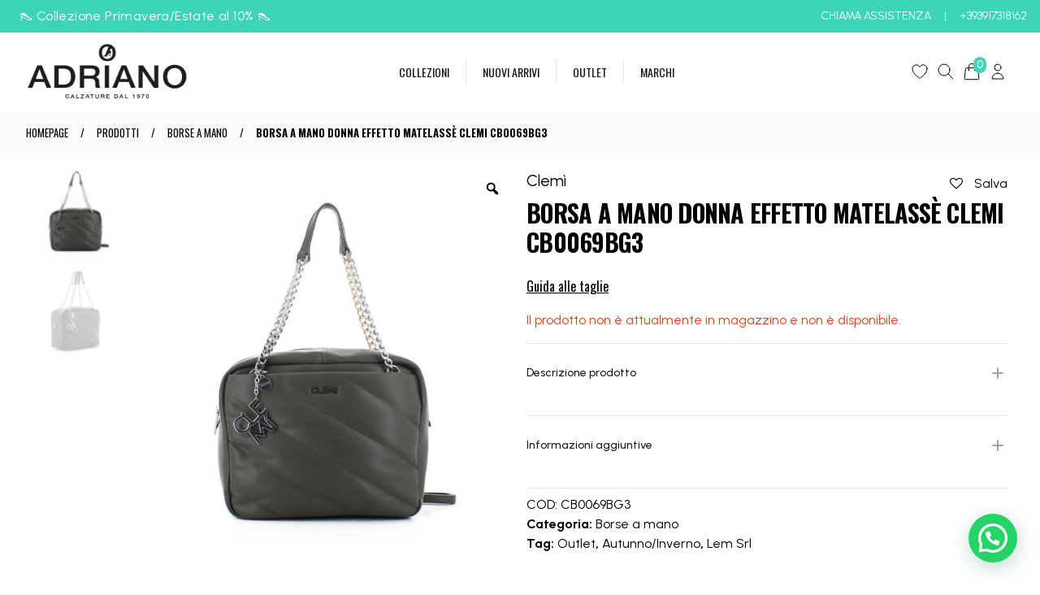

--- FILE ---
content_type: text/html; charset=UTF-8
request_url: https://adrianocalzature.it/prodotto/borsa-a-mano-donna-effetto-matelasse-clemi-cb0069bg3/
body_size: 41057
content:
<!doctype html>
<html lang="it-IT">

<head><style>img.lazy{min-height:1px}</style>
  <meta charset="UTF-8">
  <meta name="viewport" content="width=device-width, initial-scale=1">
  <link rel="profile" href="https://gmpg.org/xfn/11">
	<script>window.dataLayer=window.dataLayer||[];function gtag(){dataLayer.push(arguments);}gtag("consent","default",{ad_storage:"denied",ad_user_data:"denied",ad_personalization:"denied",analytics_storage:"denied",functionality_storage:"denied",personalization_storage:"denied",security_storage:"granted",wait_for_update:2000,});gtag("set","ads_data_redaction",true);gtag("set","url_passthrough",true);</script>
  				<script>document.documentElement.className=document.documentElement.className+' yes-js js_active js'</script>
				<meta name='robots' content='index, follow, max-image-preview:large, max-snippet:-1, max-video-preview:-1'/>
<script id="cookieyes" type="text/javascript" src="https://cdn-cookieyes.com/client_data/2559e4deb7fca072bd194b3a/script.js"></script>
<!-- Google Tag Manager for WordPress by gtm4wp.com -->
<script data-cfasync="false" data-pagespeed-no-defer>var gtm4wp_datalayer_name="dataLayer";var dataLayer=dataLayer||[];const gtm4wp_use_sku_instead=false;const gtm4wp_currency='EUR';const gtm4wp_product_per_impression=10;const gtm4wp_clear_ecommerce=false;</script>
<!-- End Google Tag Manager for WordPress by gtm4wp.com -->
	<!-- This site is optimized with the Yoast SEO plugin v22.2 - https://yoast.com/wordpress/plugins/seo/ -->
	<title>Borsa a mano Donna effetto matelassè CLEMI CB0069BG3 - Adriano Calzature</title>
	<link rel="canonical" href="https://adrianocalzature.it/prodotto/borsa-a-mano-donna-effetto-matelasse-clemi-cb0069bg3/"/>
	<meta property="og:locale" content="it_IT"/>
	<meta property="og:type" content="article"/>
	<meta property="og:title" content="Borsa a mano Donna effetto matelassè CLEMI CB0069BG3 - Adriano Calzature"/>
	<meta property="og:description" content="L31 x H23 x W13 cm Pu liscio maxi trapunta Metalli nickel free Finitura in argento-oro chiaro"/>
	<meta property="og:url" content="https://adrianocalzature.it/prodotto/borsa-a-mano-donna-effetto-matelasse-clemi-cb0069bg3/"/>
	<meta property="og:site_name" content="Adriano Calzature"/>
	<meta property="article:modified_time" content="2026-01-19T16:48:02+00:00"/>
	<meta name="twitter:card" content="summary_large_image"/>
	<script type="application/ld+json" class="yoast-schema-graph">{"@context":"https://schema.org","@graph":[{"@type":"WebPage","@id":"https://adrianocalzature.it/prodotto/borsa-a-mano-donna-effetto-matelasse-clemi-cb0069bg3/","url":"https://adrianocalzature.it/prodotto/borsa-a-mano-donna-effetto-matelasse-clemi-cb0069bg3/","name":"Borsa a mano Donna effetto matelassè CLEMI CB0069BG3 - Adriano Calzature","isPartOf":{"@id":"https://adrianocalzature.it/#website"},"primaryImageOfPage":{"@id":"https://adrianocalzature.it/prodotto/borsa-a-mano-donna-effetto-matelasse-clemi-cb0069bg3/#primaryimage"},"image":{"@id":"https://adrianocalzature.it/prodotto/borsa-a-mano-donna-effetto-matelasse-clemi-cb0069bg3/#primaryimage"},"thumbnailUrl":"https://adrianocalzature.it/wp-content/uploads/2023/08/CB0069BG3_olive_01.jpg","datePublished":"2023-08-31T11:26:12+00:00","dateModified":"2026-01-19T16:48:02+00:00","breadcrumb":{"@id":"https://adrianocalzature.it/prodotto/borsa-a-mano-donna-effetto-matelasse-clemi-cb0069bg3/#breadcrumb"},"inLanguage":"it-IT","potentialAction":[{"@type":"ReadAction","target":["https://adrianocalzature.it/prodotto/borsa-a-mano-donna-effetto-matelasse-clemi-cb0069bg3/"]}]},{"@type":"ImageObject","inLanguage":"it-IT","@id":"https://adrianocalzature.it/prodotto/borsa-a-mano-donna-effetto-matelasse-clemi-cb0069bg3/#primaryimage","url":"https://adrianocalzature.it/wp-content/uploads/2023/08/CB0069BG3_olive_01.jpg","contentUrl":"https://adrianocalzature.it/wp-content/uploads/2023/08/CB0069BG3_olive_01.jpg","width":1200,"height":1200},{"@type":"BreadcrumbList","@id":"https://adrianocalzature.it/prodotto/borsa-a-mano-donna-effetto-matelasse-clemi-cb0069bg3/#breadcrumb","itemListElement":[{"@type":"ListItem","position":1,"name":"Home","item":"https://adrianocalzature.it/"},{"@type":"ListItem","position":2,"name":"Shop","item":"https://adrianocalzature.it/shop/"},{"@type":"ListItem","position":3,"name":"Borsa a mano Donna effetto matelassè CLEMI CB0069BG3"}]},{"@type":"WebSite","@id":"https://adrianocalzature.it/#website","url":"https://adrianocalzature.it/","name":"Adriano Calzature","description":"Scarpe d&#039;autore","publisher":{"@id":"https://adrianocalzature.it/#organization"},"potentialAction":[{"@type":"SearchAction","target":{"@type":"EntryPoint","urlTemplate":"https://adrianocalzature.it/?s={search_term_string}"},"query-input":"required name=search_term_string"}],"inLanguage":"it-IT"},{"@type":"Organization","@id":"https://adrianocalzature.it/#organization","name":"Adriano Calzature","url":"https://adrianocalzature.it/","logo":{"@type":"ImageObject","inLanguage":"it-IT","@id":"https://adrianocalzature.it/#/schema/logo/image/","url":"https://adrianocalzature.it/wp-content/uploads/2023/06/logo-adriano.png","contentUrl":"https://adrianocalzature.it/wp-content/uploads/2023/06/logo-adriano.png","width":500,"height":180,"caption":"Adriano Calzature"},"image":{"@id":"https://adrianocalzature.it/#/schema/logo/image/"}}]}</script>
	<!-- / Yoast SEO plugin. -->


<link rel='dns-prefetch' href='//static.klaviyo.com'/>
<link rel='dns-prefetch' href='//widget.trustpilot.com'/>
<link rel='dns-prefetch' href='//code.jquery.com'/>
<link rel="alternate" type="application/rss+xml" title="Adriano Calzature &raquo; Feed" href="https://adrianocalzature.it/feed/"/>
<link rel="alternate" type="application/rss+xml" title="Adriano Calzature &raquo; Feed dei commenti" href="https://adrianocalzature.it/comments/feed/"/>
<link rel="alternate" title="oEmbed (JSON)" type="application/json+oembed" href="https://adrianocalzature.it/wp-json/oembed/1.0/embed?url=https%3A%2F%2Fadrianocalzature.it%2Fprodotto%2Fborsa-a-mano-donna-effetto-matelasse-clemi-cb0069bg3%2F"/>
<link rel="alternate" title="oEmbed (XML)" type="text/xml+oembed" href="https://adrianocalzature.it/wp-json/oembed/1.0/embed?url=https%3A%2F%2Fadrianocalzature.it%2Fprodotto%2Fborsa-a-mano-donna-effetto-matelasse-clemi-cb0069bg3%2F&#038;format=xml"/>
<style id='wp-img-auto-sizes-contain-inline-css'>img:is([sizes=auto i],[sizes^="auto," i]){contain-intrinsic-size:3000px 1500px}</style>
<link rel='stylesheet' id='font-awesome-css' href='https://adrianocalzature.it/wp-content/plugins/woocommerce-ajax-filters/berocket/assets/css/font-awesome.min.css?ver=6.9' media='all'/>
<style id='font-awesome-inline-css'>[data-font="FontAwesome"]:before{font-family:'FontAwesome'!important;content:attr(data-icon)!important;speak:none!important;font-weight:normal!important;font-variant:normal!important;text-transform:none!important;line-height:1!important;font-style:normal!important;-webkit-font-smoothing:antialiased!important;-moz-osx-font-smoothing:grayscale!important}</style>
<link rel='stylesheet' id='flexible-shipping-free-shipping-notice-block-integration-blocks-integration-frontend-css' href='https://adrianocalzature.it/wp-content/plugins/flexible-shipping/assets/blocks/free-shipping-notice-block-integration/style-index.css?ver=1709801561' media='all'/>
<link rel='stylesheet' id='flexible-shipping-free-shipping-notice-block-integration-blocks-integration-editor-css' href='https://adrianocalzature.it/wp-content/plugins/flexible-shipping/assets/blocks/free-shipping-notice-block-integration/style-index.css?ver=1709801561' media='all'/>
<link rel='stylesheet' id='wc-stripe-blocks-checkout-style-css' href='https://adrianocalzature.it/wp-content/plugins/woocommerce-gateway-stripe/build/upe_blocks.css?ver=77be025976e07e535aa52f51bb4ef82f' media='all'/>
<link rel='stylesheet' id='muzacommerce-style-css' href='https://adrianocalzature.it/wp-content/themes/muzacommerce/css/theme.css?ver=1.3.7' media='all'/>
<link rel='stylesheet' id='muzacommerce-custom-style-css' href='https://adrianocalzature.it/wp-content/themes/muzacommerce/css/custom.css?ver=1.3.7' media='all'/>
<link rel='stylesheet' id='muzacommerce-menu-style-css' href='https://adrianocalzature.it/wp-content/themes/muzacommerce/css/menu.css?ver=1.3.7' media='all'/>
<link rel='stylesheet' id='berocket_aapf_widget-style-css' href='https://adrianocalzature.it/wp-content/plugins/woocommerce-ajax-filters/assets/frontend/css/fullmain.min.css?ver=3.1.1.6' media='all'/>
<link rel='stylesheet' id='sbi_styles-css' href='https://adrianocalzature.it/wp-content/plugins/instagram-feed/css/sbi-styles.min.css?ver=6.2.9' media='all'/>
<style id='wp-emoji-styles-inline-css'>img.wp-smiley,img.emoji{display:inline!important;border:none!important;box-shadow:none!important;height:1em!important;width:1em!important;margin:0 .07em!important;vertical-align:-.1em!important;background:none!important;padding:0!important}</style>
<link rel='stylesheet' id='wp-block-library-css' href='https://adrianocalzature.it/wp-includes/css/dist/block-library/style.min.css?ver=6.9' media='all'/>
<link rel='stylesheet' id='wc-blocks-style-css' href='https://adrianocalzature.it/wp-content/plugins/woocommerce/assets/client/blocks/wc-blocks.css?ver=wc-9.4.4' media='all'/>
<style id='global-styles-inline-css'>:root{--wp--preset--aspect-ratio--square:1;--wp--preset--aspect-ratio--4-3: 4/3;--wp--preset--aspect-ratio--3-4: 3/4;--wp--preset--aspect-ratio--3-2: 3/2;--wp--preset--aspect-ratio--2-3: 2/3;--wp--preset--aspect-ratio--16-9: 16/9;--wp--preset--aspect-ratio--9-16: 9/16;--wp--preset--color--black:#000;--wp--preset--color--cyan-bluish-gray:#abb8c3;--wp--preset--color--white:#fff;--wp--preset--color--pale-pink:#f78da7;--wp--preset--color--vivid-red:#cf2e2e;--wp--preset--color--luminous-vivid-orange:#ff6900;--wp--preset--color--luminous-vivid-amber:#fcb900;--wp--preset--color--light-green-cyan:#7bdcb5;--wp--preset--color--vivid-green-cyan:#00d084;--wp--preset--color--pale-cyan-blue:#8ed1fc;--wp--preset--color--vivid-cyan-blue:#0693e3;--wp--preset--color--vivid-purple:#9b51e0;--wp--preset--gradient--vivid-cyan-blue-to-vivid-purple:linear-gradient(135deg,#0693e3 0%,#9b51e0 100%);--wp--preset--gradient--light-green-cyan-to-vivid-green-cyan:linear-gradient(135deg,#7adcb4 0%,#00d082 100%);--wp--preset--gradient--luminous-vivid-amber-to-luminous-vivid-orange:linear-gradient(135deg,#fcb900 0%,#ff6900 100%);--wp--preset--gradient--luminous-vivid-orange-to-vivid-red:linear-gradient(135deg,#ff6900 0%,#cf2e2e 100%);--wp--preset--gradient--very-light-gray-to-cyan-bluish-gray:linear-gradient(135deg,#eee 0%,#a9b8c3 100%);--wp--preset--gradient--cool-to-warm-spectrum:linear-gradient(135deg,#4aeadc 0%,#9778d1 20%,#cf2aba 40%,#ee2c82 60%,#fb6962 80%,#fef84c 100%);--wp--preset--gradient--blush-light-purple:linear-gradient(135deg,#ffceec 0%,#9896f0 100%);--wp--preset--gradient--blush-bordeaux:linear-gradient(135deg,#fecda5 0%,#fe2d2d 50%,#6b003e 100%);--wp--preset--gradient--luminous-dusk:linear-gradient(135deg,#ffcb70 0%,#c751c0 50%,#4158d0 100%);--wp--preset--gradient--pale-ocean:linear-gradient(135deg,#fff5cb 0%,#b6e3d4 50%,#33a7b5 100%);--wp--preset--gradient--electric-grass:linear-gradient(135deg,#caf880 0%,#71ce7e 100%);--wp--preset--gradient--midnight:linear-gradient(135deg,#020381 0%,#2874fc 100%);--wp--preset--font-size--small:13px;--wp--preset--font-size--medium:20px;--wp--preset--font-size--large:36px;--wp--preset--font-size--x-large:42px;--wp--preset--font-family--inter:"Inter" , sans-serif;--wp--preset--font-family--cardo:Cardo;--wp--preset--spacing--20:.44rem;--wp--preset--spacing--30:.67rem;--wp--preset--spacing--40:1rem;--wp--preset--spacing--50:1.5rem;--wp--preset--spacing--60:2.25rem;--wp--preset--spacing--70:3.38rem;--wp--preset--spacing--80:5.06rem;--wp--preset--shadow--natural:6px 6px 9px rgba(0,0,0,.2);--wp--preset--shadow--deep:12px 12px 50px rgba(0,0,0,.4);--wp--preset--shadow--sharp:6px 6px 0 rgba(0,0,0,.2);--wp--preset--shadow--outlined:6px 6px 0 -3px #fff , 6px 6px #000;--wp--preset--shadow--crisp:6px 6px 0 #000}:where(.is-layout-flex){gap:.5em}:where(.is-layout-grid){gap:.5em}body .is-layout-flex{display:flex}.is-layout-flex{flex-wrap:wrap;align-items:center}.is-layout-flex > :is(*, div){margin:0}body .is-layout-grid{display:grid}.is-layout-grid > :is(*, div){margin:0}:where(.wp-block-columns.is-layout-flex){gap:2em}:where(.wp-block-columns.is-layout-grid){gap:2em}:where(.wp-block-post-template.is-layout-flex){gap:1.25em}:where(.wp-block-post-template.is-layout-grid){gap:1.25em}.has-black-color{color:var(--wp--preset--color--black)!important}.has-cyan-bluish-gray-color{color:var(--wp--preset--color--cyan-bluish-gray)!important}.has-white-color{color:var(--wp--preset--color--white)!important}.has-pale-pink-color{color:var(--wp--preset--color--pale-pink)!important}.has-vivid-red-color{color:var(--wp--preset--color--vivid-red)!important}.has-luminous-vivid-orange-color{color:var(--wp--preset--color--luminous-vivid-orange)!important}.has-luminous-vivid-amber-color{color:var(--wp--preset--color--luminous-vivid-amber)!important}.has-light-green-cyan-color{color:var(--wp--preset--color--light-green-cyan)!important}.has-vivid-green-cyan-color{color:var(--wp--preset--color--vivid-green-cyan)!important}.has-pale-cyan-blue-color{color:var(--wp--preset--color--pale-cyan-blue)!important}.has-vivid-cyan-blue-color{color:var(--wp--preset--color--vivid-cyan-blue)!important}.has-vivid-purple-color{color:var(--wp--preset--color--vivid-purple)!important}.has-black-background-color{background-color:var(--wp--preset--color--black)!important}.has-cyan-bluish-gray-background-color{background-color:var(--wp--preset--color--cyan-bluish-gray)!important}.has-white-background-color{background-color:var(--wp--preset--color--white)!important}.has-pale-pink-background-color{background-color:var(--wp--preset--color--pale-pink)!important}.has-vivid-red-background-color{background-color:var(--wp--preset--color--vivid-red)!important}.has-luminous-vivid-orange-background-color{background-color:var(--wp--preset--color--luminous-vivid-orange)!important}.has-luminous-vivid-amber-background-color{background-color:var(--wp--preset--color--luminous-vivid-amber)!important}.has-light-green-cyan-background-color{background-color:var(--wp--preset--color--light-green-cyan)!important}.has-vivid-green-cyan-background-color{background-color:var(--wp--preset--color--vivid-green-cyan)!important}.has-pale-cyan-blue-background-color{background-color:var(--wp--preset--color--pale-cyan-blue)!important}.has-vivid-cyan-blue-background-color{background-color:var(--wp--preset--color--vivid-cyan-blue)!important}.has-vivid-purple-background-color{background-color:var(--wp--preset--color--vivid-purple)!important}.has-black-border-color{border-color:var(--wp--preset--color--black)!important}.has-cyan-bluish-gray-border-color{border-color:var(--wp--preset--color--cyan-bluish-gray)!important}.has-white-border-color{border-color:var(--wp--preset--color--white)!important}.has-pale-pink-border-color{border-color:var(--wp--preset--color--pale-pink)!important}.has-vivid-red-border-color{border-color:var(--wp--preset--color--vivid-red)!important}.has-luminous-vivid-orange-border-color{border-color:var(--wp--preset--color--luminous-vivid-orange)!important}.has-luminous-vivid-amber-border-color{border-color:var(--wp--preset--color--luminous-vivid-amber)!important}.has-light-green-cyan-border-color{border-color:var(--wp--preset--color--light-green-cyan)!important}.has-vivid-green-cyan-border-color{border-color:var(--wp--preset--color--vivid-green-cyan)!important}.has-pale-cyan-blue-border-color{border-color:var(--wp--preset--color--pale-cyan-blue)!important}.has-vivid-cyan-blue-border-color{border-color:var(--wp--preset--color--vivid-cyan-blue)!important}.has-vivid-purple-border-color{border-color:var(--wp--preset--color--vivid-purple)!important}.has-vivid-cyan-blue-to-vivid-purple-gradient-background{background:var(--wp--preset--gradient--vivid-cyan-blue-to-vivid-purple)!important}.has-light-green-cyan-to-vivid-green-cyan-gradient-background{background:var(--wp--preset--gradient--light-green-cyan-to-vivid-green-cyan)!important}.has-luminous-vivid-amber-to-luminous-vivid-orange-gradient-background{background:var(--wp--preset--gradient--luminous-vivid-amber-to-luminous-vivid-orange)!important}.has-luminous-vivid-orange-to-vivid-red-gradient-background{background:var(--wp--preset--gradient--luminous-vivid-orange-to-vivid-red)!important}.has-very-light-gray-to-cyan-bluish-gray-gradient-background{background:var(--wp--preset--gradient--very-light-gray-to-cyan-bluish-gray)!important}.has-cool-to-warm-spectrum-gradient-background{background:var(--wp--preset--gradient--cool-to-warm-spectrum)!important}.has-blush-light-purple-gradient-background{background:var(--wp--preset--gradient--blush-light-purple)!important}.has-blush-bordeaux-gradient-background{background:var(--wp--preset--gradient--blush-bordeaux)!important}.has-luminous-dusk-gradient-background{background:var(--wp--preset--gradient--luminous-dusk)!important}.has-pale-ocean-gradient-background{background:var(--wp--preset--gradient--pale-ocean)!important}.has-electric-grass-gradient-background{background:var(--wp--preset--gradient--electric-grass)!important}.has-midnight-gradient-background{background:var(--wp--preset--gradient--midnight)!important}.has-small-font-size{font-size:var(--wp--preset--font-size--small)!important}.has-medium-font-size{font-size:var(--wp--preset--font-size--medium)!important}.has-large-font-size{font-size:var(--wp--preset--font-size--large)!important}.has-x-large-font-size{font-size:var(--wp--preset--font-size--x-large)!important}</style>

<style id='classic-theme-styles-inline-css'>.wp-block-button__link{color:#fff;background-color:#32373c;border-radius:9999px;box-shadow:none;text-decoration:none;padding:calc(.667em + 2px) calc(1.333em + 2px);font-size:1.125em}.wp-block-file__button{background:#32373c;color:#fff;text-decoration:none}</style>
<link rel='stylesheet' id='contact-form-7-css' href='https://adrianocalzature.it/wp-content/plugins/contact-form-7/includes/css/styles.css?ver=5.9' media='all'/>
<link rel='stylesheet' id='cf_product_wc-css' href='https://adrianocalzature.it/wp-content/plugins/fatturazione_italiana/inc/css/style.css?ver=6.9' media='all'/>
<link rel='stylesheet' id='photoswipe-css' href='https://adrianocalzature.it/wp-content/plugins/woocommerce/assets/css/photoswipe/photoswipe.min.css?ver=9.4.4' media='all'/>
<link rel='stylesheet' id='photoswipe-default-skin-css' href='https://adrianocalzature.it/wp-content/plugins/woocommerce/assets/css/photoswipe/default-skin/default-skin.min.css?ver=9.4.4' media='all'/>
<style id='woocommerce-inline-inline-css'>.woocommerce form .form-row .required{visibility:visible}</style>
<link rel='stylesheet' id='ywgc-frontend-css' href='https://adrianocalzature.it/wp-content/plugins/yith-woocommerce-gift-cards/assets/css/ywgc-frontend.css?ver=4.10.0' media='all'/>
<style id='ywgc-frontend-inline-css'>.ywgc_apply_gift_card_button{background-color:#448a85!important;color:#fff!important}.ywgc_apply_gift_card_button:hover{background-color:#4ac4aa!important;color:#fff!important}.ywgc_enter_code{background-color:#fff;color:#000}.ywgc_enter_code:hover{background-color:#fff;color:#000}.gift-cards-list button{border:1px solid #000}.selected_image_parent{border:2px dashed #000!important}.ywgc-preset-image.selected_image_parent:after{background-color:#000}.ywgc-predefined-amount-button.selected_button{background-color:#000}.ywgc-on-sale-text{color:#000}.ywgc-choose-image.ywgc-choose-template:hover{background:rgba(0,0,0,.9)}.ywgc-choose-image.ywgc-choose-template{background:rgba(0,0,0,.8)}.ui-datepicker a.ui-state-active,.ui-datepicker a.ui-state-hover{background:#000!important;color:#fff}.ywgc-form-preview-separator{background-color:#000}.ywgc-form-preview-amount{color:#000}#ywgc-manual-amount{border:1px solid #000}.ywgc-template-categories a:hover,.ywgc-template-categories a.ywgc-category-selected{color:#000}.ywgc-design-list-modal .ywgc-preset-image:before{background-color:#000}.ywgc-custom-upload-container-modal .ywgc-custom-design-modal-preview-close{background-color:#000}</style>
<link rel='stylesheet' id='jquery-ui-css-css' href='//code.jquery.com/ui/1.13.1/themes/smoothness/jquery-ui.css?ver=1' media='all'/>
<link rel='stylesheet' id='dashicons-css' href='https://adrianocalzature.it/wp-includes/css/dashicons.min.css?ver=6.9' media='all'/>
<style id='dashicons-inline-css'>[data-font="Dashicons"]:before{font-family:'Dashicons'!important;content:attr(data-icon)!important;speak:none!important;font-weight:normal!important;font-variant:normal!important;text-transform:none!important;line-height:1!important;font-style:normal!important;-webkit-font-smoothing:antialiased!important;-moz-osx-font-smoothing:grayscale!important}</style>
<link rel='stylesheet' id='jquery-selectBox-css' href='https://adrianocalzature.it/wp-content/plugins/yith-woocommerce-wishlist/assets/css/jquery.selectBox.css?ver=1.2.0' media='all'/>
<link rel='stylesheet' id='yith-wcwl-font-awesome-css' href='https://adrianocalzature.it/wp-content/plugins/yith-woocommerce-wishlist/assets/css/font-awesome.css?ver=4.7.0' media='all'/>
<link rel='stylesheet' id='woocommerce_prettyPhoto_css-css' href='//adrianocalzature.it/wp-content/plugins/woocommerce/assets/css/prettyPhoto.css?ver=3.1.6' media='all'/>
<link rel='stylesheet' id='yith-wcwl-main-css' href='https://adrianocalzature.it/wp-content/plugins/yith-woocommerce-wishlist/assets/css/style.css?ver=3.30.0' media='all'/>
<style id='yith-wcwl-main-inline-css'>.yith-wcwl-share li a{color:#fff}.yith-wcwl-share li a:hover{color:#fff}.yith-wcwl-share a.facebook{background:#39599e;background-color:#39599e}.yith-wcwl-share a.facebook:hover{background:#39599e;background-color:#39599e}.yith-wcwl-share a.twitter{background:#45afe2;background-color:#45afe2}.yith-wcwl-share a.twitter:hover{background:#39599e;background-color:#39599e}.yith-wcwl-share a.pinterest{background:#ab2e31;background-color:#ab2e31}.yith-wcwl-share a.pinterest:hover{background:#39599e;background-color:#39599e}.yith-wcwl-share a.email{background:#fbb102;background-color:#fbb102}.yith-wcwl-share a.email:hover{background:#39599e;background-color:#39599e}.yith-wcwl-share a.whatsapp{background:#00a901;background-color:#00a901}.yith-wcwl-share a.whatsapp:hover{background:#39599e;background-color:#39599e}</style>
<link rel='stylesheet' id='dgwt-wcas-style-css' href='https://adrianocalzature.it/wp-content/plugins/ajax-search-for-woocommerce/assets/css/style.min.css?ver=1.27.0' media='all'/>
<link rel='stylesheet' id='muzacommerce-woocommerce-style-css' href='https://adrianocalzature.it/wp-content/themes/muzacommerce/woocommerce.css?ver=1.3.7' media='all'/>
<style id='muzacommerce-woocommerce-style-inline-css'>@font-face{font-family:"star";src:url(https://adrianocalzature.it/wp-content/plugins/woocommerce/assets/fonts/star.eot);src:url(https://adrianocalzature.it/wp-content/plugins/woocommerce/assets/fonts/star.eot?#iefix) format("embedded-opentype") , url(https://adrianocalzature.it/wp-content/plugins/woocommerce/assets/fonts/star.woff) format("woff") , url(https://adrianocalzature.it/wp-content/plugins/woocommerce/assets/fonts/star.ttf) format("truetype") , url(https://adrianocalzature.it/wp-content/plugins/woocommerce/assets/fonts/star.svg#star) format("svg");font-weight:normal;font-style:normal}</style>
<link rel='stylesheet' id='flexible-shipping-free-shipping-css' href='https://adrianocalzature.it/wp-content/plugins/flexible-shipping/assets/dist/css/free-shipping.css?ver=4.24.13.2' media='all'/>
<link rel='stylesheet' id='joinchat-css' href='https://adrianocalzature.it/wp-content/plugins/creame-whatsapp-me/public/css/joinchat-btn.min.css?ver=5.0.17' media='all'/>
<link rel='stylesheet' id='woo-variation-swatches-css' href='https://adrianocalzature.it/wp-content/plugins/woo-variation-swatches/assets/css/frontend.min.css?ver=1.1.19' media='all'/>
<style id='woo-variation-swatches-inline-css'>.variable-item:not(.radio-variable-item) {width:40px;height:40px}.wvs-style-squared .button-variable-item{min-width:40px}.button-variable-item span{font-size:16px}</style>
<link rel='stylesheet' id='woo-variation-swatches-theme-override-css' href='https://adrianocalzature.it/wp-content/plugins/woo-variation-swatches/assets/css/wvs-theme-override.min.css?ver=1.1.19' media='all'/>
<link rel='stylesheet' id='woo-variation-swatches-pro-css' href='https://adrianocalzature.it/wp-content/plugins/woo-variation-swatches-pro/assets/css/frontend-pro.min.css?ver=1.1.18' media='all'/>
<style id='woo-variation-swatches-pro-inline-css'>.wvs-archive-variation-wrapper .variable-item:not(.radio-variable-item) {width:30px;height:30px}.wvs-archive-variation-wrapper .variable-items-wrapper.squared .button-variable-item,.variable-items-wrapper.squared .button-variable-item{min-width:30px}.wvs-archive-variation-wrapper .button-variable-item span{font-size:16px}.wvs-style-squared .button-variable-wrapper.rounded .button-variable-item{width:30px!important}.wvs-large-variable-wrapper .variable-item:not(.radio-variable-item) {width:40px;height:40px}.wvs-style-squared .wvs-large-variable-wrapper .button-variable-item{min-width:40px}.wvs-large-variable-wrapper .button-variable-item span{font-size:16px}.wvs-style-squared .button-variable-wrapper.rounded.wvs-large-variable-wrapper .button-variable-item{width:40px!important}.woo-variation-swatches .variable-items-wrapper .variable-item:not(.radio-variable-item) {box-shadow:0 0 0 1px rgba(0,0,0,.3)!important}.woo-variation-swatches .variable-items-wrapper .button-variable-item span,.woo-variation-swatches .variable-items-wrapper .radio-variable-item label,.woo-variation-swatches .wvs-archive-variation-wrapper .reset_variations a{color:#000!important}.woo-variation-swatches .variable-items-wrapper .variable-item:not(.radio-variable-item) {background-color:#fff!important}.woo-variation-swatches .variable-items-wrapper .button-variable-item.selected span,.woo-variation-swatches .variable-items-wrapper .radio-variable-item.selected label{color:#000!important}.woo-variation-swatches .variable-items-wrapper .variable-item:not(.radio-variable-item).selected {background-color:#fff!important}.woo-variation-swatches .variable-items-wrapper .variable-item:not(.radio-variable-item).selected {box-shadow:0 0 0 2px #000!important}.woo-variation-swatches .variable-items-wrapper .variable-item:not(.radio-variable-item):hover, .woo-variation-swatches .variable-items-wrapper .variable-item:not(.radio-variable-item).selected:hover {box-shadow:0 0 0 3px #000!important}.woo-variation-swatches .variable-items-wrapper .button-variable-item:hover span,.woo-variation-swatches .variable-items-wrapper .button-variable-item.selected:hover span,.woo-variation-swatches .variable-items-wrapper .radio-variable-item:hover label,.woo-variation-swatches .variable-items-wrapper .radio-variable-item.selected:hover label{color:#000!important}.woo-variation-swatches .variable-items-wrapper .variable-item:not(.radio-variable-item):hover, .woo-variation-swatches .variable-items-wrapper .variable-item:not(.radio-variable-item).selected:hover {background-color:#fff!important}</style>
<link rel='stylesheet' id='woo-variation-swatches-pro-theme-override-css' href='https://adrianocalzature.it/wp-content/plugins/woo-variation-swatches-pro/assets/css/wvs-pro-theme-override.min.css?ver=1.1.18' media='all'/>
<link rel='stylesheet' id='woo-variation-gallery-slider-css' href='https://adrianocalzature.it/wp-content/plugins/woo-variation-gallery/assets/css/slick.min.css?ver=1.8.1' media='all'/>
<link rel='stylesheet' id='woo-variation-gallery-css' href='https://adrianocalzature.it/wp-content/plugins/woo-variation-gallery/assets/css/frontend.min.css?ver=1.2.7' media='all'/>
<style id='woo-variation-gallery-inline-css'>:root{--wvg-thumbnail-item-gap:0;--wvg-single-image-size:600px;--wvg-gallery-width:30%;--wvg-gallery-margin:30px}.woo-variation-product-gallery{max-width:30%!important}@media only screen and (max-width:768px){.woo-variation-product-gallery{width:720px;max-width:100%!important}}@media only screen and (max-width:480px){.woo-variation-product-gallery{width:320px;max-width:100%!important}}</style>
<link rel='stylesheet' id='woo-variation-gallery-theme-support-css' href='https://adrianocalzature.it/wp-content/plugins/woo-variation-gallery/assets/css/theme-support.min.css?ver=1.2.7' media='all'/>
<link rel='stylesheet' id='wdp_pricing-table-css' href='https://adrianocalzature.it/wp-content/plugins/advanced-dynamic-pricing-for-woocommerce/BaseVersion/assets/css/pricing-table.css?ver=4.6.2' media='all'/>
<link rel='stylesheet' id='wdp_deals-table-css' href='https://adrianocalzature.it/wp-content/plugins/advanced-dynamic-pricing-for-woocommerce/BaseVersion/assets/css/deals-table.css?ver=4.6.2' media='all'/>
<script type="text/template" id="tmpl-variation-template">
	<div class="woocommerce-variation-description">{{{ data.variation.variation_description }}}</div>
	<div class="py-2 text-3xl tracking-tight text-gray-900 price">{{{ data.variation.price_html }}}</div>
	<div class="woocommerce-variation-availability">{{{ data.variation.availability_html }}}</div>
</script>
<script type="text/template" id="tmpl-unavailable-variation-template">
	<p>Questo prodotto non è disponibile. Scegli un&#039;altra combinazione.</p>
</script>

<script type="text/template" id="tmpl-wvs-variation-template">
    {{{ data.price_html }}}
    <div class="woocommerce-variation-availability">{{{ data.variation.availability_html }}}</div>
</script>
<script src="https://adrianocalzature.it/wp-includes/js/jquery/jquery.min.js?ver=3.7.1" id="jquery-core-js"></script>
<script src="https://adrianocalzature.it/wp-includes/js/jquery/jquery-migrate.min.js?ver=3.4.1" id="jquery-migrate-js"></script>
<script defer src="https://adrianocalzature.it/wp-content/themes/muzacommerce/js/app.js?ver=1.3.7" id="muzacommerce-theme-scripts-js"></script>
<script src="https://adrianocalzature.it/wp-content/plugins/fatturazione_italiana/inc/js/script.js?ver=6.9" id="cf_product_wc-js"></script>
<script id="tp-js-js-extra">var trustpilot_settings={"key":"hwmnJandtZDsg6E3","TrustpilotScriptUrl":"https://invitejs.trustpilot.com/tp.min.js","IntegrationAppUrl":"//ecommscript-integrationapp.trustpilot.com","PreviewScriptUrl":"//ecommplugins-scripts.trustpilot.com/v2.1/js/preview.min.js","PreviewCssUrl":"//ecommplugins-scripts.trustpilot.com/v2.1/css/preview.min.css","PreviewWPCssUrl":"//ecommplugins-scripts.trustpilot.com/v2.1/css/preview_wp.css","WidgetScriptUrl":"//widget.trustpilot.com/bootstrap/v5/tp.widget.bootstrap.min.js"};</script>
<script src="https://adrianocalzature.it/wp-content/plugins/trustpilot-reviews/review/assets/js/headerScript.min.js?ver=1.0&#039; async=&#039;async" id="tp-js-js"></script>
<script src="//widget.trustpilot.com/bootstrap/v5/tp.widget.bootstrap.min.js?ver=1.0&#039; async=&#039;async" id="widget-bootstrap-js"></script>
<script id="trustbox-js-extra">var trustbox_settings={"page":"product","sku":"CB0069BG3,TRUSTPILOT_SKU_VALUE_6272514,CB0069BG3_OLIVE,TRUSTPILOT_SKU_VALUE_6272526,CB0069BG3_BLACK,TRUSTPILOT_SKU_VALUE_6272527","name":"Borsa a mano Donna effetto matelass\u00e8 CLEMI CB0069BG3"};var trustpilot_trustbox_settings={"trustboxes":[{"enabled":"enabled","snippet":"[base64]","customizations":"[base64]","defaults":"[base64]","page":"landing","position":"after","corner":"top: #{Y}px; left: #{X}px;","paddingx":"4","paddingy":"","zindex":"1000","clear":"both","xpaths":"[base64]","sku":"TRUSTPILOT_SKU_VALUE_31036,DEF23650CC","name":"Sandali con tacco Donna in camoscio DEFIL\u00c9 DEF23650CC","widgetName":"Mini","repeatable":false,"uuid":"ec0022a9-d1a6-3660-901d-8c1cc0be620f","error":null,"repeatXpath":{"xpathById":{"prefix":"","suffix":""},"xpathFromRoot":{"prefix":"","suffix":""}},"width":"100%","height":"150px","locale":"it-IT"},{"enabled":"enabled","snippet":"[base64]","customizations":"[base64]","defaults":"[base64]","page":"category","position":"before","corner":"top: #{Y}px; left: #{X}px;","paddingx":"0","paddingy":"20","zindex":"1000","clear":"both","xpaths":"WyJpZChcImN1c3RvbV9odG1sLTNcIikvRElWWzFdIiwiLy9ESVZbQGNsYXNzPVwidGV4dHdpZGdldCBjdXN0b20taHRtbC13aWRnZXRcIl0iLCIvSFRNTFsxXS9CT0RZWzFdL0RJVls0XS9ESVZbMl0vRElWWzJdL0FTSURFWzFdL1NFQ1RJT05bMV0vRElWWzFdIl0=","sku":"TRUSTPILOT_SKU_VALUE_31036,DEF23650CC","name":"Sandali con tacco Donna in camoscio DEFIL\u00c9 DEF23650CC","widgetName":"Mini Carousel","repeatable":false,"uuid":"0075debf-7bdf-75b4-9d63-446e7d351e32","error":null,"repeatXpath":{"xpathById":{"prefix":"","suffix":""},"xpathFromRoot":{"prefix":"","suffix":""}},"width":"100%","height":"350px","locale":"it-IT","fontFamily":"Muli"},{"enabled":"enabled","snippet":"[base64]","customizations":"[base64]","defaults":"[base64]","page":"category","position":"after","corner":"top: #{Y}px; left: #{X}px;","paddingx":"0","paddingy":"0","zindex":"1000","clear":"both","xpaths":"[base64]","sku":"TRUSTPILOT_SKU_VALUE_31036,DEF23650CC","name":"Sandali con tacco Donna in camoscio DEFIL\u00c9 DEF23650CC","widgetName":"Mini","repeatable":false,"uuid":"e8b180f7-8b80-c251-6a4f-7c36c2383020","error":null,"repeatXpath":{"xpathById":{"prefix":"","suffix":""},"xpathFromRoot":{"prefix":"","suffix":""}},"width":"100%","height":"150px","locale":"en-US"},{"enabled":"enabled","snippet":"[base64]","customizations":"[base64]","defaults":"[base64]","page":"product","position":"after","corner":"top: #{Y}px; left: #{X}px;","paddingx":"0","paddingy":"0","zindex":"1000","clear":"both","xpaths":"[base64]","sku":"TRUSTPILOT_SKU_VALUE_31036,DEF23650CC","name":"Sandali con tacco Donna in camoscio DEFIL\u00c9 DEF23650CC","widgetName":"Mini","repeatable":false,"uuid":"8a04dc3e-af7a-3b42-a6ed-912a2dbb26bc","error":null,"repeatXpath":{"xpathById":{"prefix":"","suffix":""},"xpathFromRoot":{"prefix":"","suffix":""}},"width":"100%","height":"150px","locale":"en-US"},{"enabled":"enabled","snippet":"[base64]","customizations":"[base64]","defaults":"[base64]","page":"landing","position":"before","corner":"top: #{Y}px; left: #{X}px;","paddingx":"0","paddingy":"0","zindex":"1000","clear":"both","xpaths":"[base64]","sku":"TRUSTPILOT_SKU_VALUE_31036,DEF23650CC","name":"Sandali con tacco Donna in camoscio DEFIL\u00c9 DEF23650CC","widgetName":"Carousel","repeatable":false,"uuid":"6e240529-c6b2-aca1-3109-6e89792a5ccf","error":null},{"enabled":"enabled","snippet":"[base64]","customizations":"[base64]","defaults":"[base64]","page":"ahr0chm6ly9hzhjpyw5vy2fsemf0dxjllml0l2hvbwutywryawfuby0ymdizlw==","position":"before","corner":"top: #{Y}px; left: #{X}px;","paddingx":"0","paddingy":"0","zindex":"1000","clear":"both","xpaths":"[base64]","sku":"TRUSTPILOT_SKU_VALUE_31036,DEF23650CC","name":"Sandali con tacco Donna in camoscio DEFIL\u00c9 DEF23650CC","widgetName":"Carousel","repeatable":false,"uuid":"5be72970-ec4b-47c2-cdf1-7185009da891","error":null,"repeatXpath":{"xpathById":{"prefix":"","suffix":""},"xpathFromRoot":{"prefix":"","suffix":""}},"width":"100%","height":"140px","locale":"it-IT","fontFamily":"Open Sans"},{"enabled":"enabled","snippet":"[base64]","customizations":"[base64]","defaults":"[base64]","page":"landing","position":"before","corner":"top: #{Y}px; left: #{X}px;","paddingx":"0","paddingy":"0","zindex":"1000","clear":"both","xpaths":"[base64]","sku":"TRUSTPILOT_SKU_VALUE_31036,DEF23650CC","name":"Sandali con tacco Donna in camoscio DEFIL\u00c9 DEF23650CC","widgetName":"Carousel","repeatable":false,"uuid":"7e153868-d79d-3302-c4fa-0d75a4ac956d","error":null,"repeatXpath":{"xpathById":{"prefix":"","suffix":""},"xpathFromRoot":{"prefix":"","suffix":""}},"width":"100%","height":"140px","locale":"it-IT","fontFamily":"Open Sans"},{"enabled":"enabled","snippet":"[base64]","customizations":"[base64]","defaults":"[base64]","page":"landing","position":"before","corner":"top: #{Y}px; left: #{X}px;","paddingx":"0","paddingy":"0","zindex":"1000","clear":"both","xpaths":"WyJpZChcInByaW1hcnlcIikvRElWWzFdL0RJVls5XSIsIi8vRElWW0BjbGFzcz1cInB4LTQgbXgtYXV0byBtdC0yMCBtYi00IG1heC13LXNjcmVlbi0yeGxcIl0iLCIvSFRNTFsxXS9CT0RZWzFdL0RJVls1XS9NQUlOWzFdL0RJVlsxXS9ESVZbOV0iXQ==","sku":"TRUSTPILOT_SKU_VALUE_31036,DEF23650CC","name":"Sandali con tacco Donna in camoscio DEFIL\u00c9 DEF23650CC","widgetName":"Carousel","repeatable":false,"uuid":"ffd9c8f1-db7c-12dc-3175-58d798ccaf3b","error":null,"repeatXpath":{"xpathById":{"prefix":"","suffix":""},"xpathFromRoot":{"prefix":"","suffix":""}},"width":"90%","height":"140px","locale":"it-IT"}]};</script>
<script src="https://adrianocalzature.it/wp-content/plugins/trustpilot-reviews/review/assets/js/trustBoxScript.min.js?ver=1.0&#039; async=&#039;async" id="trustbox-js"></script>
<script src="https://adrianocalzature.it/wp-content/plugins/woocommerce/assets/js/zoom/jquery.zoom.min.js?ver=1.7.21-wc.9.4.4" id="zoom-js" defer data-wp-strategy="defer"></script>
<script src="https://adrianocalzature.it/wp-content/plugins/woocommerce/assets/js/flexslider/jquery.flexslider.min.js?ver=2.7.2-wc.9.4.4" id="flexslider-js" defer data-wp-strategy="defer"></script>
<script src="https://adrianocalzature.it/wp-content/plugins/woocommerce/assets/js/photoswipe/photoswipe.min.js?ver=4.1.1-wc.9.4.4" id="photoswipe-js" defer data-wp-strategy="defer"></script>
<script src="https://adrianocalzature.it/wp-content/plugins/woocommerce/assets/js/photoswipe/photoswipe-ui-default.min.js?ver=4.1.1-wc.9.4.4" id="photoswipe-ui-default-js" defer data-wp-strategy="defer"></script>
<script id="wc-single-product-js-extra">var wc_single_product_params={"i18n_required_rating_text":"Seleziona una valutazione","review_rating_required":"yes","flexslider":{"rtl":false,"animation":"slide","smoothHeight":true,"directionNav":false,"controlNav":"thumbnails","slideshow":false,"animationSpeed":500,"animationLoop":false,"allowOneSlide":false},"zoom_enabled":"1","zoom_options":[],"photoswipe_enabled":"1","photoswipe_options":{"shareEl":false,"closeOnScroll":false,"history":false,"hideAnimationDuration":0,"showAnimationDuration":0},"flexslider_enabled":"1"};</script>
<script src="https://adrianocalzature.it/wp-content/plugins/woocommerce/assets/js/frontend/single-product.min.js?ver=9.4.4" id="wc-single-product-js" defer data-wp-strategy="defer"></script>
<script src="https://adrianocalzature.it/wp-content/plugins/woocommerce/assets/js/jquery-blockui/jquery.blockUI.min.js?ver=2.7.0-wc.9.4.4" id="jquery-blockui-js" data-wp-strategy="defer"></script>
<script src="https://adrianocalzature.it/wp-content/plugins/woocommerce/assets/js/js-cookie/js.cookie.min.js?ver=2.1.4-wc.9.4.4" id="js-cookie-js" data-wp-strategy="defer"></script>
<script id="wdp_deals-js-extra">var script_data={"ajaxurl":"https://adrianocalzature.it/wp-admin/admin-ajax.php","js_init_trigger":""};</script>
<script src="https://adrianocalzature.it/wp-content/plugins/advanced-dynamic-pricing-for-woocommerce/BaseVersion/assets/js/frontend.js?ver=4.6.2" id="wdp_deals-js"></script>
<link rel="https://api.w.org/" href="https://adrianocalzature.it/wp-json/"/><link rel="alternate" title="JSON" type="application/json" href="https://adrianocalzature.it/wp-json/wp/v2/product/6272514"/><link rel="EditURI" type="application/rsd+xml" title="RSD" href="https://adrianocalzature.it/xmlrpc.php?rsd"/>
<meta name="generator" content="WordPress 6.9"/>
<meta name="generator" content="WooCommerce 9.4.4"/>
<link rel='shortlink' href='https://adrianocalzature.it/?p=6272514'/>

<!-- This website runs the Product Feed PRO for WooCommerce by AdTribes.io plugin - version 13.2.7 -->
<style></style>
<!-- Google Tag Manager for WordPress by gtm4wp.com -->
<!-- GTM Container placement set to footer -->
<script data-cfasync="false" data-pagespeed-no-defer type="text/javascript">var dataLayer_content={"pagePostType":"product","pagePostType2":"single-product","pagePostAuthor":"gestorenegozio","productRatingCounts":[],"productAverageRating":0,"productReviewCount":0,"productType":"variable","productIsVariable":1};dataLayer.push(dataLayer_content);</script>
<script data-cfasync="false">(function(w,d,s,l,i){w[l]=w[l]||[];w[l].push({'gtm.start':new Date().getTime(),event:'gtm.js'});var f=d.getElementsByTagName(s)[0],j=d.createElement(s),dl=l!='dataLayer'?'&l='+l:'';j.async=true;j.src='//www.googletagmanager.com/gtm.js?id='+i+dl;f.parentNode.insertBefore(j,f);})(window,document,'script','dataLayer','GTM-563H5B7');</script>
<!-- End Google Tag Manager for WordPress by gtm4wp.com -->		<style>.dgwt-wcas-ico-magnifier,.dgwt-wcas-ico-magnifier-handler{max-width:20px}.dgwt-wcas-search-wrapp{max-width:600px}</style>
		  <style>.woocommerce button[name="update_cart"],.woocommerce input[name="update_cart"]{display:none}</style>
	<noscript><style>.woocommerce-product-gallery{opacity:1!important}</style></noscript>
	        <style type="text/css">.wdp_bulk_table_content .wdp_pricing_table_caption{color:#6d6d6d!important}.wdp_bulk_table_content table thead td{color:#6d6d6d!important}.wdp_bulk_table_content table thead td{background-color:#efefef!important}.wdp_bulk_table_content table tbody td{color:#6d6d6d!important}.wdp_bulk_table_content table tbody td{background-color:#fff!important}.wdp_bulk_table_content .wdp_pricing_table_footer{color:#6d6d6d!important}</style>
        			<script type="text/javascript">!function(f,b,e,v,n,t,s){if(f.fbq)return;n=f.fbq=function(){n.callMethod?n.callMethod.apply(n,arguments):n.queue.push(arguments)};if(!f._fbq)f._fbq=n;n.push=n;n.loaded=!0;n.version='2.0';n.queue=[];t=b.createElement(e);t.async=!0;t.src=v;s=b.getElementsByTagName(e)[0];s.parentNode.insertBefore(t,s)}(window,document,'script','https://connect.facebook.net/en_US/fbevents.js');</script>
			<!-- WooCommerce Facebook Integration Begin -->
			<script type="text/javascript">fbq('init','392146358659964',{},{"agent":"woocommerce-9.4.4-3.1.10"});fbq('track','PageView',{"source":"woocommerce","version":"9.4.4","pluginVersion":"3.1.10"});document.addEventListener('DOMContentLoaded',function(){jQuery&&jQuery(function($){$(document.body).append('<div class=\"wc-facebook-pixel-event-placeholder\"></div>');});},false);</script>
			<!-- WooCommerce Facebook Integration End -->
			<style class='wp-fonts-local'>@font-face{font-family:Inter;font-style:normal;font-weight:300 900;font-display:fallback;src:url(https://adrianocalzature.it/wp-content/plugins/woocommerce/assets/fonts/Inter-VariableFont_slnt,wght.woff2) format('woff2');font-stretch:normal}@font-face{font-family:Cardo;font-style:normal;font-weight:400;font-display:fallback;src:url(https://adrianocalzature.it/wp-content/plugins/woocommerce/assets/fonts/cardo_normal_400.woff2) format('woff2')}</style>
<link rel="icon" href="https://adrianocalzature.it/wp-content/uploads/2023/06/favicon-adriano-64x64.png" sizes="32x32"/>
<link rel="icon" href="https://adrianocalzature.it/wp-content/uploads/2023/06/favicon-adriano.png" sizes="192x192"/>
<link rel="apple-touch-icon" href="https://adrianocalzature.it/wp-content/uploads/2023/06/favicon-adriano.png"/>
<meta name="msapplication-TileImage" content="https://adrianocalzature.it/wp-content/uploads/2023/06/favicon-adriano.png"/>
		<style id="wp-custom-css">.woo-variation-product-gallery{max-width:unset!important}#billing_city_field{width:100%!important}#billing_phone_field{width:100%!important}body.single-product.postid-4937 .product_cat-gift-card{display:block!important}body.single-product.postid-4937 .gift_card_template_button>button{margin-top:20px;text-transform:uppercase;padding:.75rem .5rem;background-color:#000}body.single-product.postid-4937 span.onsale{display:none!important}#wc-stripe-new-payment-method{width:15px!important}body.archive ul.variable-items-wrapper li.disabled{display:none!important}.muza-product-add-cart .variable-items-wrapper li.button-variable-item.disabled{display:none!important}body.single-product .product_tag-outlet .cwg_popup_submit{display:none!important}body.single-product .muza-main-content>.outofstock span.onsale{display:none}.muza-consegna-garantita{position:absolute;width:100px;height:100px;border-radius:1000px;top:50px;left:40%;z-index:10;transform:rotate(20deg)}@media (max-width:1024px){.muza-consegna-garantita{left:30%}}@media (max-width:767px){.muza-consegna-garantita{left:0}}body.single-product li.variable-item.disabled{display:none!important}.muza-free-shipping-badge{position:absolute;top:1.25rem;left:1.25rem;max-width:100px;background-color:rgba(63,212,186,.83);color:#fff;text-transform:uppercase;text-align:center;border-radius:10px;font-size:13px;font-weight:bold;line-height:13px;padding-top:5px;padding-bottom:5px}@media (max-width:475px){.muza-free-shipping-badge{left:unset;right:1.25rem;max-width:unset;padding-left:5px;padding-right:5px;top:3.50rem}}@media (max-width:417px){.muza-free-shipping-badge{left:unset;right:1.25rem;max-width:140px;padding-left:3px;padding-right:3px;font-size:12px;top:3.50rem}}@media (max-width:375px){.muza-free-shipping-badge{left:unset;right:1.25rem;max-width:140px;padding-left:3px;padding-right:3px;font-size:10px;top:3.50rem}}body.tax-collezione.term-scarpe-uomo .muza-page-heading-bg{background-image:url(/wp-content/uploads/2025/04/Scarpe-Uomo-Breadcrumb.jpg)!important}body.tax-collezione.term-scarpe-donna .muza-page-heading-bg{background-image:url(/wp-content/uploads/2025/04/Scarpe-Donna-Breadcrumb.jpg)!important}body.tax-collezione.term-accessori .muza-page-heading-bg{background-image:url(/wp-content/uploads/2025/04/Accessori-Breadcrumb.jpg)!important}.muza-topbar>div>div{justify-content:space-between!important}body.woocommerce-checkout .muza-notice{text-align:center;padding:10px 20px;font-size:20px;font-weight:bold}</style>
		  <link rel="preconnect" href="https://fonts.googleapis.com">
  <link rel="preconnect" href="https://fonts.gstatic.com" crossorigin>
  <link href="https://fonts.googleapis.com/css2?family=Oswald:wght@200;300;400;500;600;700&display=swap" rel="stylesheet">
  <link href="https://fonts.googleapis.com/css2?family=Urbanist:ital,wght@0,100;0,200;0,300;0,400;0,500;0,600;0,700;0,800;0,900;1,100;1,200;1,300;1,400;1,500;1,600;1,700;1,800;1,900&display=swap" rel="stylesheet">
  <link rel="stylesheet" href="https://cdn.jsdelivr.net/npm/swiper@5.2.0/css/swiper.min.css">
  <link rel="stylesheet" href="https://cdn.jsdelivr.net/npm/easyzoom@2.5.2/css/easyzoom.css">
  <script src="https://cdn.jsdelivr.net/npm/swiper@5.2.0/js/swiper.min.js"></script>
  <script src="https://cdn.jsdelivr.net/npm/easyzoom@2.5.2/dist/easyzoom.js"></script>
  <link rel="stylesheet" href="https://cdn.jsdelivr.net/npm/@splidejs/splide@4.0.7/dist/css/splide.min.css">
  <script src="https://cdn.jsdelivr.net/npm/@splidejs/splide@4.0.7/dist/js/splide.min.js"></script>
<link rel='stylesheet' id='wc-stripe-upe-classic-css' href='https://adrianocalzature.it/wp-content/plugins/woocommerce-gateway-stripe/build/upe_classic.css?ver=8.2.0' media='all'/>
<link rel='stylesheet' id='stripelink_styles-css' href='https://adrianocalzature.it/wp-content/plugins/woocommerce-gateway-stripe/assets/css/stripe-link.css?ver=8.2.0' media='all'/>
</head>

<body class="wp-singular product-template-default single single-product postid-6272514 wp-custom-logo wp-theme-muzacommerce theme-muzacommerce woocommerce woocommerce-page woocommerce-no-js woo-variation-gallery-pro woo-variation-gallery woo-variation-gallery-theme-muzacommerce woo-variation-gallery-theme-child-muzacommerce woo-variation-swatches wvs-theme-muzacommerce wvs-theme-child-muzacommerce wvs-style-squared wvs-attr-behavior-blur wvs-no-tooltip wvs-css wvs-pro woocommerce-active wvs-archive-align-left">
  
<!-- GTM Container placement set to footer -->
<!-- Google Tag Manager (noscript) -->
				<noscript><iframe src="https://www.googletagmanager.com/ns.html?id=GTM-563H5B7" height="0" width="0" style="display:none;visibility:hidden" aria-hidden="true"></iframe></noscript>
<!-- End Google Tag Manager (noscript) -->  <style>:root{--primary:#f86800;--secondary:#3dd4b9;--accent:#1ba3ac}</style>
    <div id="page" class="site">
    <a class="skip-link screen-reader-text" href="#primary">Skip to content</a>
    <header id="masthead" class="z-20 w-full site-header">
      
<!--
  Header 2 
-->
<div class="bg-white" x-data="{
  isMobileOpen: false,
  isCartOpen: false,
  isSearchOpen: false,
  isAccountOpen: false,
  isMarchiOpen: false,
}">
  <!--
    Mobile menu

    Off-canvas menu for mobile, show/hide based on off-canvas menu state.
  -->
  <div x-cloak x-show="isMobileOpen" @click.away="isMobileOpen = false" class="relative z-40 xl:hidden" role="dialog" aria-modal="true">
    <!--
      Off-canvas menu backdrop, show/hide based on off-canvas menu state.

      Entering: "transition-opacity ease-linear duration-300"
        From: "opacity-0"
        To: "opacity-100"
      Leaving: "transition-opacity ease-linear duration-300"
        From: "opacity-100"
        To: "opacity-0"
    -->
    <div x-cloak x-show="isMobileOpen" x-transition:enter="transition-opacity ease-linear duration-300" x-transition:enter-start="opacity-0" x-transition:enter-end="opacity-100" x-transition:leave="transition-opacity ease-linear duration-300" x-transition:leave-start="opacity-100" x-transition:leave-end="opacity-0" class="fixed inset-0 bg-black bg-opacity-25"></div>

    <div class="fixed inset-0 z-40 flex">
      <!--
        Off-canvas menu, show/hide based on off-canvas menu state.

        Entering: "transition ease-in-out duration-300 transform"
          From: "-translate-x-full"
          To: "translate-x-0"
        Leaving: "transition ease-in-out duration-300 transform"
          From: "translate-x-0"
          To: "-translate-x-full"
      -->
      <div x-cloak @click.away="isMobileOpen = false" x-show="isMobileOpen" x-transition:enter="transition ease-in-out duration-300 transform" x-transition:enter-start="-translate-x-full" x-transition:enter-end="translate-x-0" x-transition:leave="transition ease-in-out duration-300 transform" x-transition:leave-start="translate-x-0" x-transition:leave-end="-translate-x-full" class="relative flex flex-col justify-between w-full max-w-xs px-4 pb-12 overflow-y-auto bg-white shadow-xl">
        <div>
          <div class="flex px-4 pt-5 pb-2">
            <button @click="isMobileOpen = false" type="button" class="inline-flex items-center justify-center p-2 -m-2 text-gray-400 ">
              <span class="sr-only">Close menu</span>
              <!-- Heroicon name: outline/x -->
              <svg class="w-6 h-6" xmlns="http://www.w3.org/2000/svg" fill="none" viewBox="0 0 24 24" stroke-width="1" stroke="currentColor" aria-hidden="true">
                <path stroke-linecap="round" stroke-linejoin="round" d="M6 18L18 6M6 6l12 12"/>
              </svg>
            </button>
          </div>

          <div class="px-4 py-6 space-y-6 border-t border-gray-200 muza-secondary-menu-mobile">
            <div class="menu-menu-adriano-container"><ul id="secondary" class="menu"><li id="menu-item-108" class="menu-item menu-item-type-post_type menu-item-object-page menu-item-has-children menu-item-108"><a href="https://adrianocalzature.it/collezioni/">Collezioni</a>
<ul class="sub-menu">
	<li id="menu-item-122" class="menu-item menu-item-type-taxonomy menu-item-object-collezione current-product-ancestor current-menu-parent current-product-parent menu-item-122"><a href="https://adrianocalzature.it/collezione/accessori/">Accessori</a></li>
	<li id="menu-item-121" class="menu-item menu-item-type-taxonomy menu-item-object-collezione menu-item-121"><a href="https://adrianocalzature.it/collezione/scarpe-donna/">Scarpe Donna</a></li>
	<li id="menu-item-120" class="menu-item menu-item-type-taxonomy menu-item-object-collezione menu-item-120"><a href="https://adrianocalzature.it/collezione/scarpe-uomo/">Scarpe Uomo</a></li>
</ul>
</li>
<li id="menu-item-6296062" class="menu-item menu-item-type-taxonomy menu-item-object-product_cat menu-item-6296062"><a href="https://adrianocalzature.it/categoria/nuova-collezione/">Nuovi Arrivi</a></li>
<li id="menu-item-111" class="menu-item menu-item-type-taxonomy menu-item-object-product_tag menu-item-111"><a href="https://adrianocalzature.it/tag/outlet/">Outlet</a></li>
</ul></div>          </div>
          <div class="grid grid-cols-2 gap-2 brands-mobile max-h-[350px] overflow-y-auto">
            <div class='flex items-center justify-center p-1 menu-item'><a class='w-full text-center capitalize' href='/brand/melluso'><img src="data:image/svg+xml,%3Csvg%20xmlns='http://www.w3.org/2000/svg'%20viewBox='0%200%20480%20180'%3E%3C/svg%3E" data-src='https://adrianocalzature.it/wp-content/uploads/2024/04/melluso.jpg' width='100px' height='auto' class='mx-auto lazy' alt='Logo Brand Melluso '></a></div><div class='flex items-center justify-center p-1 menu-item'><a class='w-full text-center capitalize' href='/brand/menbur'><img src="data:image/svg+xml,%3Csvg%20xmlns='http://www.w3.org/2000/svg'%20viewBox='0%200%20480%20180'%3E%3C/svg%3E" data-src='https://adrianocalzature.it/wp-content/uploads/2023/06/Logo-Menbur.jpg' width='100px' height='auto' class='mx-auto lazy' alt='Logo Brand Menbur '></a></div><div class='flex items-center justify-center p-1 menu-item'><a class='w-full text-center capitalize' href='/brand/quuio'><img src="data:image/svg+xml,%3Csvg%20xmlns='http://www.w3.org/2000/svg'%20viewBox='0%200%20480%20180'%3E%3C/svg%3E" data-src='https://adrianocalzature.it/wp-content/uploads/2023/06/Logo-Quuio.jpg' width='100px' height='auto' class='mx-auto lazy' alt='Logo Brand Quuio '></a></div><div class='flex items-center justify-center p-1 menu-item'><a class='w-full text-center capitalize' href='/brand/stonefly'><img src="data:image/svg+xml,%3Csvg%20xmlns='http://www.w3.org/2000/svg'%20viewBox='0%200%20480%20180'%3E%3C/svg%3E" data-src='https://adrianocalzature.it/wp-content/uploads/2023/06/Logo-Stonefly.jpg' width='100px' height='auto' class='mx-auto lazy' alt='Logo Brand Stonefly '></a></div><div class='flex items-center justify-center p-1 menu-item'><a class='w-full text-center capitalize' href='/brand/rogals'><img src="data:image/svg+xml,%3Csvg%20xmlns='http://www.w3.org/2000/svg'%20viewBox='0%200%20480%20180'%3E%3C/svg%3E" data-src='https://adrianocalzature.it/wp-content/uploads/2023/07/logo-rogals.jpg' width='100px' height='auto' class='mx-auto lazy' alt='Logo Brand Rogal' s '></a></div><div class='flex items-center justify-center p-1 menu-item'><a class='w-full text-center capitalize' href='/brand/timberland'><img src="data:image/svg+xml,%3Csvg%20xmlns='http://www.w3.org/2000/svg'%20viewBox='0%200%20480%20180'%3E%3C/svg%3E" data-src='https://adrianocalzature.it/wp-content/uploads/2023/06/Logo-Timberland.jpg' width='100px' height='auto' class='mx-auto lazy' alt='Logo Brand Timberland '></a></div><div class='flex items-center justify-center p-1 menu-item'><a class='w-full text-center capitalize' href='/brand/voile-blanche'><img src="data:image/svg+xml,%3Csvg%20xmlns='http://www.w3.org/2000/svg'%20viewBox='0%200%20480%20180'%3E%3C/svg%3E" data-src='https://adrianocalzature.it/wp-content/uploads/2023/06/Logo-Voile-Blanche.jpg' width='100px' height='auto' class='mx-auto lazy' alt='Logo Brand Voile Blanche '></a></div><div class='flex items-center justify-center p-1 menu-item'><a class='w-full text-center capitalize' href='/brand/lotto-leggenda'><img src="data:image/svg+xml,%3Csvg%20xmlns='http://www.w3.org/2000/svg'%20viewBox='0%200%20480%20180'%3E%3C/svg%3E" data-src='https://adrianocalzature.it/wp-content/uploads/2023/06/Logo-Lotto.jpg' width='100px' height='auto' class='mx-auto lazy' alt='Logo Brand Lotto Leggenda '></a></div><div class='flex items-center justify-center p-1 menu-item'><a class='w-full text-center capitalize' href='/brand/keys'><img src="data:image/svg+xml,%3Csvg%20xmlns='http://www.w3.org/2000/svg'%20viewBox='0%200%20480%20180'%3E%3C/svg%3E" data-src='https://adrianocalzature.it/wp-content/uploads/2023/09/logo-keys.jpg' width='100px' height='auto' class='mx-auto lazy' alt='Logo Brand Keys '></a></div><div class='flex items-center justify-center p-1 menu-item'><a class='w-full text-center capitalize' href='/brand/lylescott'><img src="data:image/svg+xml,%3Csvg%20xmlns='http://www.w3.org/2000/svg'%20viewBox='0%200%20480%20180'%3E%3C/svg%3E" data-src='https://adrianocalzature.it/wp-content/uploads/2024/04/LYLE-SCOTT.jpg' width='100px' height='auto' class='mx-auto lazy' alt='Logo Brand Lyle&amp;Scott '></a></div><div class='flex items-center justify-center p-1 menu-item'><a class='w-full text-center capitalize' href='/brand/harmontblaine'><img src="data:image/svg+xml,%3Csvg%20xmlns='http://www.w3.org/2000/svg'%20viewBox='0%200%20480%20180'%3E%3C/svg%3E" data-src='https://adrianocalzature.it/wp-content/uploads/2024/11/harmont.jpg' width='100px' height='auto' class='mx-auto lazy' alt='Logo Brand Harmont&amp;Blaine '></a></div><div class='flex items-center justify-center p-1 menu-item'><a class='w-full text-center capitalize' href='/brand/vueva'><img src="data:image/svg+xml,%3Csvg%20xmlns='http://www.w3.org/2000/svg'%20viewBox='0%200%20480%20180'%3E%3C/svg%3E" data-src='https://adrianocalzature.it/wp-content/uploads/2024/11/vueva.png' width='100px' height='auto' class='mx-auto lazy' alt='Logo Brand Vueva '></a></div><div class='flex items-center justify-center p-1 menu-item'><a class='w-full text-center capitalize' href='/brand/ayfee'><img src="data:image/svg+xml,%3Csvg%20xmlns='http://www.w3.org/2000/svg'%20viewBox='0%200%20480%20180'%3E%3C/svg%3E" data-src='https://adrianocalzature.it/wp-content/uploads/2024/11/ayfee.png' width='100px' height='auto' class='mx-auto lazy' alt='Logo Brand Ayfee '></a></div><div class='flex items-center justify-center p-1 menu-item'><a class='w-full text-center capitalize' href='/brand/atantic-stars'><img src="data:image/svg+xml,%3Csvg%20xmlns='http://www.w3.org/2000/svg'%20viewBox='0%200%20425%20180'%3E%3C/svg%3E" data-src='https://adrianocalzature.it/wp-content/uploads/2025/10/atlantic-stars-logo-1614942730.jpg-1200x508-1.png' width='100px' height='auto' class='mx-auto lazy' alt='Logo Brand Atlantic Stars '></a></div><div class='flex items-center justify-center p-1 menu-item'><a class='w-full text-center capitalize' href='/brand/defile'><img src="data:image/svg+xml,%3Csvg%20xmlns='http://www.w3.org/2000/svg'%20viewBox='0%200%20160%2060'%3E%3C/svg%3E" data-src='https://adrianocalzature.it/wp-content/uploads/2023/05/2-Defile.jpg' width='100px' height='auto' class='mx-auto lazy' alt='Logo Brand Defilé '></a></div><div class='flex items-center justify-center p-1 menu-item'><a class='w-full text-center capitalize' href='/brand/replay'><img src="data:image/svg+xml,%3Csvg%20xmlns='http://www.w3.org/2000/svg'%20viewBox='0%200%20480%20180'%3E%3C/svg%3E" data-src='https://adrianocalzature.it/wp-content/uploads/2023/06/Logo-replay.jpg' width='100px' height='auto' class='mx-auto lazy' alt='Logo Brand Replay '></a></div><div class='flex items-center justify-center p-1 menu-item'><a class='w-full text-center capitalize' href='/brand/wrangler'><img src="data:image/svg+xml,%3Csvg%20xmlns='http://www.w3.org/2000/svg'%20viewBox='0%200%20480%20180'%3E%3C/svg%3E" data-src='https://adrianocalzature.it/wp-content/uploads/2023/06/Logo-Wrangler.jpg' width='100px' height='auto' class='mx-auto lazy' alt='Logo Brand Wrangler '></a></div><div class='flex items-center justify-center p-1 menu-item'><a class='w-full text-center capitalize' href='/brand/avirex'><img src="data:image/svg+xml,%3Csvg%20xmlns='http://www.w3.org/2000/svg'%20viewBox='0%200%20480%20180'%3E%3C/svg%3E" data-src='https://adrianocalzature.it/wp-content/uploads/2023/06/Logo-Avirex.jpg' width='100px' height='auto' class='mx-auto lazy' alt='Logo Brand Avirex '></a></div><div class='flex items-center justify-center p-1 menu-item'><a class='w-full text-center capitalize' href='/brand/callaghan'><img src="data:image/svg+xml,%3Csvg%20xmlns='http://www.w3.org/2000/svg'%20viewBox='0%200%20480%20180'%3E%3C/svg%3E" data-src='https://adrianocalzature.it/wp-content/uploads/2023/06/Logo-Callaghan.jpg' width='100px' height='auto' class='mx-auto lazy' alt='Logo Brand Callaghan '></a></div><div class='flex items-center justify-center p-1 menu-item'><a class='w-full text-center capitalize' href='/brand/clarks'><img src="data:image/svg+xml,%3Csvg%20xmlns='http://www.w3.org/2000/svg'%20viewBox='0%200%20480%20180'%3E%3C/svg%3E" data-src='https://adrianocalzature.it/wp-content/uploads/2023/06/Logo-Clarks.jpg' width='100px' height='auto' class='mx-auto lazy' alt='Logo Brand Clarks '></a></div><div class='flex items-center justify-center p-1 menu-item'><a class='w-full text-center capitalize' href='/brand/cult'><img src="data:image/svg+xml,%3Csvg%20xmlns='http://www.w3.org/2000/svg'%20viewBox='0%200%20480%20180'%3E%3C/svg%3E" data-src='https://adrianocalzature.it/wp-content/uploads/2023/06/Logo-Cult.jpg' width='100px' height='auto' class='mx-auto lazy' alt='Logo Brand Cult '></a></div><div class='flex items-center justify-center p-1 menu-item'><a class='w-full text-center capitalize' href='/brand/nero-giardini'><img src="data:image/svg+xml,%3Csvg%20xmlns='http://www.w3.org/2000/svg'%20viewBox='0%200%20480%20180'%3E%3C/svg%3E" data-src='https://adrianocalzature.it/wp-content/uploads/2023/06/Logo-Nero-Giardini.jpg' width='100px' height='auto' class='mx-auto lazy' alt='Logo Brand Nero Giardini '></a></div><div class='flex items-center justify-center p-1 menu-item'><a class='w-full text-center capitalize' href='/brand/divine'><img src="data:image/svg+xml,%3Csvg%20xmlns='http://www.w3.org/2000/svg'%20viewBox='0%200%20480%20180'%3E%3C/svg%3E" data-src='https://adrianocalzature.it/wp-content/uploads/2023/07/logo-divine.jpg' width='100px' height='auto' class='mx-auto lazy' alt='Logo Brand Divine '></a></div><div class='flex items-center justify-center p-1 menu-item'><a class='w-full text-center capitalize' href='/brand/docksteps'><img src="data:image/svg+xml,%3Csvg%20xmlns='http://www.w3.org/2000/svg'%20viewBox='0%200%20480%20180'%3E%3C/svg%3E" data-src='https://adrianocalzature.it/wp-content/uploads/2023/06/Logo-Docksteps.jpg' width='100px' height='auto' class='mx-auto lazy' alt='Logo Brand Docksteps '></a></div><div class='flex items-center justify-center p-1 menu-item'><a class='w-full text-center capitalize' href='/brand/grunland'><img src="data:image/svg+xml,%3Csvg%20xmlns='http://www.w3.org/2000/svg'%20viewBox='0%200%20480%20180'%3E%3C/svg%3E" data-src='https://adrianocalzature.it/wp-content/uploads/2023/06/Logo-Grunland.jpg' width='100px' height='auto' class='mx-auto lazy' alt='Logo Brand Grunland '></a></div><div class='flex items-center justify-center p-1 menu-item'><a class='w-full text-center capitalize' href='/brand/guardiani'><img src="data:image/svg+xml,%3Csvg%20xmlns='http://www.w3.org/2000/svg'%20viewBox='0%200%20480%20180'%3E%3C/svg%3E" data-src='https://adrianocalzature.it/wp-content/uploads/2023/06/Logo-Guardiani.jpg' width='100px' height='auto' class='mx-auto lazy' alt='Logo Brand Guardiani '></a></div><div class='flex items-center justify-center p-1 menu-item'><a class='w-full text-center capitalize' href='/brand/igloo'><img src="data:image/svg+xml,%3Csvg%20xmlns='http://www.w3.org/2000/svg'%20viewBox='0%200%20480%20180'%3E%3C/svg%3E" data-src='https://adrianocalzature.it/wp-content/uploads/2023/07/logo-igloo.jpg' width='100px' height='auto' class='mx-auto lazy' alt='Logo Brand Igloo '></a></div><div class='flex items-center justify-center p-1 menu-item'><a class='w-full text-center capitalize' href='/brand/impronte'><img src="data:image/svg+xml,%3Csvg%20xmlns='http://www.w3.org/2000/svg'%20viewBox='0%200%20480%20180'%3E%3C/svg%3E" data-src='https://adrianocalzature.it/wp-content/uploads/2023/06/Logo-Impronte.jpg' width='100px' height='auto' class='mx-auto lazy' alt='Logo Brand Impronte '></a></div><div class='flex items-center justify-center p-1 menu-item'><a class='w-full text-center capitalize' href='/brand/jeep'><img src="data:image/svg+xml,%3Csvg%20xmlns='http://www.w3.org/2000/svg'%20viewBox='0%200%20480%20180'%3E%3C/svg%3E" data-src='https://adrianocalzature.it/wp-content/uploads/2023/06/Logo-Jeep.jpg' width='100px' height='auto' class='mx-auto lazy' alt='Logo Brand Jeep '></a></div><div class='flex items-center justify-center p-1 menu-item'><a class='w-full text-center capitalize' href='/brand/la-fille-des-fleurs'><img src="data:image/svg+xml,%3Csvg%20xmlns='http://www.w3.org/2000/svg'%20viewBox='0%200%20480%20180'%3E%3C/svg%3E" data-src='https://adrianocalzature.it/wp-content/uploads/2023/06/Logo-La-fille-des-fleurs.jpg' width='100px' height='auto' class='mx-auto lazy' alt='Logo Brand La Fille des Fleurs '></a></div>          </div>
        </div>

        <div class="mt-4">
          <h3 class="text-base font-medium text-gray-900">SEGUICI</h3>
          <div class="flex items-center space-x-6">
                          <a href="https://www.facebook.com/adrianocalzature" target="_blank" class="text-black">
                <span class="sr-only">Facebook</span>
                <svg class="w-10 h-10" fill="currentColor" viewBox="0 0 24 24" aria-hidden="true">
                  <path fill-rule="evenodd" d="M22 12c0-5.523-4.477-10-10-10S2 6.477 2 12c0 4.991 3.657 9.128 8.438 9.878v-6.987h-2.54V12h2.54V9.797c0-2.506 1.492-3.89 3.777-3.89 1.094 0 2.238.195 2.238.195v2.46h-1.26c-1.243 0-1.63.771-1.63 1.562V12h2.773l-.443 2.89h-2.33v6.988C18.343 21.128 22 16.991 22 12z" clip-rule="evenodd"/>
                </svg>
              </a>
            
                          <a href="https://www.instagram.com/adriano.calzature/" target="_blank" class="text-black">
                <span class="sr-only">Instagram</span>
                <svg class="w-10 h-10" fill="currentColor" viewBox="0 0 24 24" aria-hidden="true">
                  <path fill-rule="evenodd" d="M12.315 2c2.43 0 2.784.013 3.808.06 1.064.049 1.791.218 2.427.465a4.902 4.902 0 011.772 1.153 4.902 4.902 0 011.153 1.772c.247.636.416 1.363.465 2.427.048 1.067.06 1.407.06 4.123v.08c0 2.643-.012 2.987-.06 4.043-.049 1.064-.218 1.791-.465 2.427a4.902 4.902 0 01-1.153 1.772 4.902 4.902 0 01-1.772 1.153c-.636.247-1.363.416-2.427.465-1.067.048-1.407.06-4.123.06h-.08c-2.643 0-2.987-.012-4.043-.06-1.064-.049-1.791-.218-2.427-.465a4.902 4.902 0 01-1.772-1.153 4.902 4.902 0 01-1.153-1.772c-.247-.636-.416-1.363-.465-2.427-.047-1.024-.06-1.379-.06-3.808v-.63c0-2.43.013-2.784.06-3.808.049-1.064.218-1.791.465-2.427a4.902 4.902 0 011.153-1.772A4.902 4.902 0 015.45 2.525c.636-.247 1.363-.416 2.427-.465C8.901 2.013 9.256 2 11.685 2h.63zm-.081 1.802h-.468c-2.456 0-2.784.011-3.807.058-.975.045-1.504.207-1.857.344-.467.182-.8.398-1.15.748-.35.35-.566.683-.748 1.15-.137.353-.3.882-.344 1.857-.047 1.023-.058 1.351-.058 3.807v.468c0 2.456.011 2.784.058 3.807.045.975.207 1.504.344 1.857.182.466.399.8.748 1.15.35.35.683.566 1.15.748.353.137.882.3 1.857.344 1.054.048 1.37.058 4.041.058h.08c2.597 0 2.917-.01 3.96-.058.976-.045 1.505-.207 1.858-.344.466-.182.8-.398 1.15-.748.35-.35.566-.683.748-1.15.137-.353.3-.882.344-1.857.048-1.055.058-1.37.058-4.041v-.08c0-2.597-.01-2.917-.058-3.96-.045-.976-.207-1.505-.344-1.858a3.097 3.097 0 00-.748-1.15 3.098 3.098 0 00-1.15-.748c-.353-.137-.882-.3-1.857-.344-1.023-.047-1.351-.058-3.807-.058zM12 6.865a5.135 5.135 0 110 10.27 5.135 5.135 0 010-10.27zm0 1.802a3.333 3.333 0 100 6.666 3.333 3.333 0 000-6.666zm5.338-3.205a1.2 1.2 0 110 2.4 1.2 1.2 0 010-2.4z" clip-rule="evenodd"/>
                </svg>
              </a>
            
            
                      </div>
        </div>
      </div>
    </div>
  </div>

  <header class="relative">
    <nav aria-label="Top">
      <!-- Top navigation -->
      <div style="background-color: #3dd4b9;" class="muza-topbar">
        <div class="relative mx-auto max-w-7xl">
          <div class="flex items-center justify-center h-10 px-4 mx-auto sm:px-6 max-w-7xl">
            <p style="color:#ffffff" class="flex-1 mb-0 text-sm tracking-wide text-center md:text-[16px] font-normal lg:flex-none">👠 Collezione Primavera/Estate al 10% 👠</p>
          </div>
          <div class="absolute top-0 right-0 items-center justify-center hidden h-full text-sm text-white lg:flex">
            <a href="tel:+393917318162" class="mx-4">CHIAMA ASSISTENZA</a> | <a href="tel:+393917318162" class="mx-4">+393917318162</a>
          </div>
        </div>
      </div>

      <!-- Secondary navigation -->
      <div class="w-full py-4 bg-white border-gray-200">
        <div class="px-4 mx-auto max-w-7xl sm:px-6 xl:px-8">
          <div class="">
            <div class="flex items-center justify-between h-16">
              <!-- Logo (lg+) -->
              <div class="hidden xl:flex xl:items-center">
                <a href="https://adrianocalzature.it/" class="custom-logo-link" rel="home"><img width="500" height="180" src="data:image/svg+xml,%3Csvg%20xmlns='http://www.w3.org/2000/svg'%20viewBox='0%200%20500%20180'%3E%3C/svg%3E" data-src="https://adrianocalzature.it/wp-content/uploads/2023/06/logo-adriano.png" class="custom-logo wvs-attachment-image lazy" alt="Adriano Calzature" decoding="async" fetchpriority="high" data-srcset="https://adrianocalzature.it/wp-content/uploads/2023/06/logo-adriano.png 500w, https://adrianocalzature.it/wp-content/uploads/2023/06/logo-adriano-300x108.png 300w, https://adrianocalzature.it/wp-content/uploads/2023/06/logo-adriano-64x23.png 64w" data-sizes="(max-width: 500px) 100vw, 500px"/></a>                  <p class="site-title"><a href="https://adrianocalzature.it/" rel="home">Adriano Calzature</a></p>
                              </div>

              <div class="relative hidden h-full xl:flex" @mouseover.away="isMarchiOpen = false">
                <!-- Mega menus -->
                <div class="flex items-center justify-center">
                  <div class="divide-x muza-secondary-menu">
                    <div @mouseover="isMarchiOpen = false">
                      <div class="menu-menu-adriano-container"><ul id="secondary" class="menu divide-x h-[30px]"><li class="menu-item menu-item-type-post_type menu-item-object-page menu-item-has-children menu-item-108"><a href="https://adrianocalzature.it/collezioni/">Collezioni</a>
<ul class="sub-menu">
	<li class="menu-item menu-item-type-taxonomy menu-item-object-collezione current-product-ancestor current-menu-parent current-product-parent menu-item-122"><a href="https://adrianocalzature.it/collezione/accessori/">Accessori</a></li>
	<li class="menu-item menu-item-type-taxonomy menu-item-object-collezione menu-item-121"><a href="https://adrianocalzature.it/collezione/scarpe-donna/">Scarpe Donna</a></li>
	<li class="menu-item menu-item-type-taxonomy menu-item-object-collezione menu-item-120"><a href="https://adrianocalzature.it/collezione/scarpe-uomo/">Scarpe Uomo</a></li>
</ul>
</li>
<li class="menu-item menu-item-type-taxonomy menu-item-object-product_cat menu-item-6296062"><a href="https://adrianocalzature.it/categoria/nuova-collezione/">Nuovi Arrivi</a></li>
<li class="menu-item menu-item-type-taxonomy menu-item-object-product_tag menu-item-111"><a href="https://adrianocalzature.it/tag/outlet/">Outlet</a></li>
</ul></div>                    </div>
                    <ul class="menu divide-x h-[30px]">
                      <li class="menu-item menu-item-has-children" @mouseover="isMarchiOpen = true">
                        <a href="#">Marchi</a>
                      </li>
                    </ul>
                  </div>
                </div>
                <div x-cloak x-show="isMarchiOpen" class="absolute min-w-[600px] shadow-md grid grid-cols-3 gap-4 inset-x-0 z-20 text-gray-500 bg-white marchi-menu top-full sm:text-sm" x-transition:enter="transition ease-out duration-200" x-transition:enter-start="opacity-0" x-transition:enter-end="opacity-100" x-transition:leave="transition ease-in duration-150" x-transition:leave-start="opacity-100" x-transition:leave-end="opacity-0">
                  <div class='flex items-center justify-center p-1 menu-item'><a class='w-full text-center capitalize' href='/brand/melluso'><img src="data:image/svg+xml,%3Csvg%20xmlns='http://www.w3.org/2000/svg'%20viewBox='0%200%20480%20180'%3E%3C/svg%3E" data-src='https://adrianocalzature.it/wp-content/uploads/2024/04/melluso.jpg' width='100px' height='auto' class='mx-auto lazy' alt='Logo Brand Melluso '></a></div><div class='flex items-center justify-center p-1 menu-item'><a class='w-full text-center capitalize' href='/brand/menbur'><img src="data:image/svg+xml,%3Csvg%20xmlns='http://www.w3.org/2000/svg'%20viewBox='0%200%20480%20180'%3E%3C/svg%3E" data-src='https://adrianocalzature.it/wp-content/uploads/2023/06/Logo-Menbur.jpg' width='100px' height='auto' class='mx-auto lazy' alt='Logo Brand Menbur '></a></div><div class='flex items-center justify-center p-1 menu-item'><a class='w-full text-center capitalize' href='/brand/quuio'><img src="data:image/svg+xml,%3Csvg%20xmlns='http://www.w3.org/2000/svg'%20viewBox='0%200%20480%20180'%3E%3C/svg%3E" data-src='https://adrianocalzature.it/wp-content/uploads/2023/06/Logo-Quuio.jpg' width='100px' height='auto' class='mx-auto lazy' alt='Logo Brand Quuio '></a></div><div class='flex items-center justify-center p-1 menu-item'><a class='w-full text-center capitalize' href='/brand/stonefly'><img src="data:image/svg+xml,%3Csvg%20xmlns='http://www.w3.org/2000/svg'%20viewBox='0%200%20480%20180'%3E%3C/svg%3E" data-src='https://adrianocalzature.it/wp-content/uploads/2023/06/Logo-Stonefly.jpg' width='100px' height='auto' class='mx-auto lazy' alt='Logo Brand Stonefly '></a></div><div class='flex items-center justify-center p-1 menu-item'><a class='w-full text-center capitalize' href='/brand/rogals'><img src="data:image/svg+xml,%3Csvg%20xmlns='http://www.w3.org/2000/svg'%20viewBox='0%200%20480%20180'%3E%3C/svg%3E" data-src='https://adrianocalzature.it/wp-content/uploads/2023/07/logo-rogals.jpg' width='100px' height='auto' class='mx-auto lazy' alt='Logo Brand Rogal' s '></a></div><div class='flex items-center justify-center p-1 menu-item'><a class='w-full text-center capitalize' href='/brand/timberland'><img src="data:image/svg+xml,%3Csvg%20xmlns='http://www.w3.org/2000/svg'%20viewBox='0%200%20480%20180'%3E%3C/svg%3E" data-src='https://adrianocalzature.it/wp-content/uploads/2023/06/Logo-Timberland.jpg' width='100px' height='auto' class='mx-auto lazy' alt='Logo Brand Timberland '></a></div><div class='flex items-center justify-center p-1 menu-item'><a class='w-full text-center capitalize' href='/brand/voile-blanche'><img src="data:image/svg+xml,%3Csvg%20xmlns='http://www.w3.org/2000/svg'%20viewBox='0%200%20480%20180'%3E%3C/svg%3E" data-src='https://adrianocalzature.it/wp-content/uploads/2023/06/Logo-Voile-Blanche.jpg' width='100px' height='auto' class='mx-auto lazy' alt='Logo Brand Voile Blanche '></a></div><div class='flex items-center justify-center p-1 menu-item'><a class='w-full text-center capitalize' href='/brand/lotto-leggenda'><img src="data:image/svg+xml,%3Csvg%20xmlns='http://www.w3.org/2000/svg'%20viewBox='0%200%20480%20180'%3E%3C/svg%3E" data-src='https://adrianocalzature.it/wp-content/uploads/2023/06/Logo-Lotto.jpg' width='100px' height='auto' class='mx-auto lazy' alt='Logo Brand Lotto Leggenda '></a></div><div class='flex items-center justify-center p-1 menu-item'><a class='w-full text-center capitalize' href='/brand/keys'><img src="data:image/svg+xml,%3Csvg%20xmlns='http://www.w3.org/2000/svg'%20viewBox='0%200%20480%20180'%3E%3C/svg%3E" data-src='https://adrianocalzature.it/wp-content/uploads/2023/09/logo-keys.jpg' width='100px' height='auto' class='mx-auto lazy' alt='Logo Brand Keys '></a></div><div class='flex items-center justify-center p-1 menu-item'><a class='w-full text-center capitalize' href='/brand/lylescott'><img src="data:image/svg+xml,%3Csvg%20xmlns='http://www.w3.org/2000/svg'%20viewBox='0%200%20480%20180'%3E%3C/svg%3E" data-src='https://adrianocalzature.it/wp-content/uploads/2024/04/LYLE-SCOTT.jpg' width='100px' height='auto' class='mx-auto lazy' alt='Logo Brand Lyle&amp;Scott '></a></div><div class='flex items-center justify-center p-1 menu-item'><a class='w-full text-center capitalize' href='/brand/harmontblaine'><img src="data:image/svg+xml,%3Csvg%20xmlns='http://www.w3.org/2000/svg'%20viewBox='0%200%20480%20180'%3E%3C/svg%3E" data-src='https://adrianocalzature.it/wp-content/uploads/2024/11/harmont.jpg' width='100px' height='auto' class='mx-auto lazy' alt='Logo Brand Harmont&amp;Blaine '></a></div><div class='flex items-center justify-center p-1 menu-item'><a class='w-full text-center capitalize' href='/brand/vueva'><img src="data:image/svg+xml,%3Csvg%20xmlns='http://www.w3.org/2000/svg'%20viewBox='0%200%20480%20180'%3E%3C/svg%3E" data-src='https://adrianocalzature.it/wp-content/uploads/2024/11/vueva.png' width='100px' height='auto' class='mx-auto lazy' alt='Logo Brand Vueva '></a></div><div class='flex items-center justify-center p-1 menu-item'><a class='w-full text-center capitalize' href='/brand/ayfee'><img src="data:image/svg+xml,%3Csvg%20xmlns='http://www.w3.org/2000/svg'%20viewBox='0%200%20480%20180'%3E%3C/svg%3E" data-src='https://adrianocalzature.it/wp-content/uploads/2024/11/ayfee.png' width='100px' height='auto' class='mx-auto lazy' alt='Logo Brand Ayfee '></a></div><div class='flex items-center justify-center p-1 menu-item'><a class='w-full text-center capitalize' href='/brand/atantic-stars'><img src="data:image/svg+xml,%3Csvg%20xmlns='http://www.w3.org/2000/svg'%20viewBox='0%200%20425%20180'%3E%3C/svg%3E" data-src='https://adrianocalzature.it/wp-content/uploads/2025/10/atlantic-stars-logo-1614942730.jpg-1200x508-1.png' width='100px' height='auto' class='mx-auto lazy' alt='Logo Brand Atlantic Stars '></a></div><div class='flex items-center justify-center p-1 menu-item'><a class='w-full text-center capitalize' href='/brand/defile'><img src="data:image/svg+xml,%3Csvg%20xmlns='http://www.w3.org/2000/svg'%20viewBox='0%200%20160%2060'%3E%3C/svg%3E" data-src='https://adrianocalzature.it/wp-content/uploads/2023/05/2-Defile.jpg' width='100px' height='auto' class='mx-auto lazy' alt='Logo Brand Defilé '></a></div><div class='flex items-center justify-center p-1 menu-item'><a class='w-full text-center capitalize' href='/brand/replay'><img src="data:image/svg+xml,%3Csvg%20xmlns='http://www.w3.org/2000/svg'%20viewBox='0%200%20480%20180'%3E%3C/svg%3E" data-src='https://adrianocalzature.it/wp-content/uploads/2023/06/Logo-replay.jpg' width='100px' height='auto' class='mx-auto lazy' alt='Logo Brand Replay '></a></div><div class='flex items-center justify-center p-1 menu-item'><a class='w-full text-center capitalize' href='/brand/wrangler'><img src="data:image/svg+xml,%3Csvg%20xmlns='http://www.w3.org/2000/svg'%20viewBox='0%200%20480%20180'%3E%3C/svg%3E" data-src='https://adrianocalzature.it/wp-content/uploads/2023/06/Logo-Wrangler.jpg' width='100px' height='auto' class='mx-auto lazy' alt='Logo Brand Wrangler '></a></div><div class='flex items-center justify-center p-1 menu-item'><a class='w-full text-center capitalize' href='/brand/avirex'><img src="data:image/svg+xml,%3Csvg%20xmlns='http://www.w3.org/2000/svg'%20viewBox='0%200%20480%20180'%3E%3C/svg%3E" data-src='https://adrianocalzature.it/wp-content/uploads/2023/06/Logo-Avirex.jpg' width='100px' height='auto' class='mx-auto lazy' alt='Logo Brand Avirex '></a></div><div class='flex items-center justify-center p-1 menu-item'><a class='w-full text-center capitalize' href='/brand/callaghan'><img src="data:image/svg+xml,%3Csvg%20xmlns='http://www.w3.org/2000/svg'%20viewBox='0%200%20480%20180'%3E%3C/svg%3E" data-src='https://adrianocalzature.it/wp-content/uploads/2023/06/Logo-Callaghan.jpg' width='100px' height='auto' class='mx-auto lazy' alt='Logo Brand Callaghan '></a></div><div class='flex items-center justify-center p-1 menu-item'><a class='w-full text-center capitalize' href='/brand/clarks'><img src="data:image/svg+xml,%3Csvg%20xmlns='http://www.w3.org/2000/svg'%20viewBox='0%200%20480%20180'%3E%3C/svg%3E" data-src='https://adrianocalzature.it/wp-content/uploads/2023/06/Logo-Clarks.jpg' width='100px' height='auto' class='mx-auto lazy' alt='Logo Brand Clarks '></a></div><div class='flex items-center justify-center p-1 menu-item'><a class='w-full text-center capitalize' href='/brand/cult'><img src="data:image/svg+xml,%3Csvg%20xmlns='http://www.w3.org/2000/svg'%20viewBox='0%200%20480%20180'%3E%3C/svg%3E" data-src='https://adrianocalzature.it/wp-content/uploads/2023/06/Logo-Cult.jpg' width='100px' height='auto' class='mx-auto lazy' alt='Logo Brand Cult '></a></div><div class='flex items-center justify-center p-1 menu-item'><a class='w-full text-center capitalize' href='/brand/nero-giardini'><img src="data:image/svg+xml,%3Csvg%20xmlns='http://www.w3.org/2000/svg'%20viewBox='0%200%20480%20180'%3E%3C/svg%3E" data-src='https://adrianocalzature.it/wp-content/uploads/2023/06/Logo-Nero-Giardini.jpg' width='100px' height='auto' class='mx-auto lazy' alt='Logo Brand Nero Giardini '></a></div><div class='flex items-center justify-center p-1 menu-item'><a class='w-full text-center capitalize' href='/brand/divine'><img src="data:image/svg+xml,%3Csvg%20xmlns='http://www.w3.org/2000/svg'%20viewBox='0%200%20480%20180'%3E%3C/svg%3E" data-src='https://adrianocalzature.it/wp-content/uploads/2023/07/logo-divine.jpg' width='100px' height='auto' class='mx-auto lazy' alt='Logo Brand Divine '></a></div><div class='flex items-center justify-center p-1 menu-item'><a class='w-full text-center capitalize' href='/brand/docksteps'><img src="data:image/svg+xml,%3Csvg%20xmlns='http://www.w3.org/2000/svg'%20viewBox='0%200%20480%20180'%3E%3C/svg%3E" data-src='https://adrianocalzature.it/wp-content/uploads/2023/06/Logo-Docksteps.jpg' width='100px' height='auto' class='mx-auto lazy' alt='Logo Brand Docksteps '></a></div><div class='flex items-center justify-center p-1 menu-item'><a class='w-full text-center capitalize' href='/brand/grunland'><img src="data:image/svg+xml,%3Csvg%20xmlns='http://www.w3.org/2000/svg'%20viewBox='0%200%20480%20180'%3E%3C/svg%3E" data-src='https://adrianocalzature.it/wp-content/uploads/2023/06/Logo-Grunland.jpg' width='100px' height='auto' class='mx-auto lazy' alt='Logo Brand Grunland '></a></div><div class='flex items-center justify-center p-1 menu-item'><a class='w-full text-center capitalize' href='/brand/guardiani'><img src="data:image/svg+xml,%3Csvg%20xmlns='http://www.w3.org/2000/svg'%20viewBox='0%200%20480%20180'%3E%3C/svg%3E" data-src='https://adrianocalzature.it/wp-content/uploads/2023/06/Logo-Guardiani.jpg' width='100px' height='auto' class='mx-auto lazy' alt='Logo Brand Guardiani '></a></div><div class='flex items-center justify-center p-1 menu-item'><a class='w-full text-center capitalize' href='/brand/igloo'><img src="data:image/svg+xml,%3Csvg%20xmlns='http://www.w3.org/2000/svg'%20viewBox='0%200%20480%20180'%3E%3C/svg%3E" data-src='https://adrianocalzature.it/wp-content/uploads/2023/07/logo-igloo.jpg' width='100px' height='auto' class='mx-auto lazy' alt='Logo Brand Igloo '></a></div><div class='flex items-center justify-center p-1 menu-item'><a class='w-full text-center capitalize' href='/brand/impronte'><img src="data:image/svg+xml,%3Csvg%20xmlns='http://www.w3.org/2000/svg'%20viewBox='0%200%20480%20180'%3E%3C/svg%3E" data-src='https://adrianocalzature.it/wp-content/uploads/2023/06/Logo-Impronte.jpg' width='100px' height='auto' class='mx-auto lazy' alt='Logo Brand Impronte '></a></div><div class='flex items-center justify-center p-1 menu-item'><a class='w-full text-center capitalize' href='/brand/jeep'><img src="data:image/svg+xml,%3Csvg%20xmlns='http://www.w3.org/2000/svg'%20viewBox='0%200%20480%20180'%3E%3C/svg%3E" data-src='https://adrianocalzature.it/wp-content/uploads/2023/06/Logo-Jeep.jpg' width='100px' height='auto' class='mx-auto lazy' alt='Logo Brand Jeep '></a></div><div class='flex items-center justify-center p-1 menu-item'><a class='w-full text-center capitalize' href='/brand/la-fille-des-fleurs'><img src="data:image/svg+xml,%3Csvg%20xmlns='http://www.w3.org/2000/svg'%20viewBox='0%200%20480%20180'%3E%3C/svg%3E" data-src='https://adrianocalzature.it/wp-content/uploads/2023/06/Logo-La-fille-des-fleurs.jpg' width='100px' height='auto' class='mx-auto lazy' alt='Logo Brand La Fille des Fleurs '></a></div>                </div>
              </div>

              <!-- Mobile menu and search (lg-) -->
              <div class="relative flex items-center xl:hidden">
                <!-- Mobile menu toggle, controls the 'mobileMenuOpen' state. -->
                <button @click="isMobileOpen = !isMobileOpen" type="button" class="p-2 -ml-2 text-black bg-white ">
                  <span class="sr-only">Open menu</span>
                  <svg xmlns="http://www.w3.org/2000/svg" width="23" height="18" viewBox="0 0 23 18" fill="none">
                    <rect x="21.9775" y="17.752" width="21" height="1.87842" rx="0.93921" transform="rotate(-179.412 21.9775 17.752)" fill="black"/>
                    <rect x="22.0674" y="2.98633" width="21" height="1.87842" rx="0.93921" transform="rotate(-179.412 22.0674 2.98633)" fill="black"/>
                    <rect x="19.0227" y="10.3384" width="18" height="1.87842" rx="0.93921" transform="rotate(-179.412 19.0227 10.3384)" fill="black"/>
                  </svg>
                </button>

                <!-- Search -->
                <a @click="isSearchOpen = !isSearchOpen" href="#" class="p-2 ml-2 text-black hover:text-gray-500">
                  <span class="sr-only">Search</span>
                  <!-- Heroicon name: outline/search -->
                  <svg class="w-6 h-6" xmlns="http://www.w3.org/2000/svg" fill="none" viewBox="0 0 24 24" stroke-width="1" stroke="currentColor" aria-hidden="true">
                    <path stroke-linecap="round" stroke-linejoin="round" d="M21 21l-6-6m2-5a7 7 0 11-14 0 7 7 0 0114 0z"/>
                  </svg>
                </a>
                <!-- Search Overlay -->
                <div x-cloak @click.away="isSearchOpen=false" x-show="isSearchOpen" x-transition:enter="transition ease-out duration-200" x-transition:enter-start="opacity-0" x-transition:enter-end="opacity-100" x-transition:leave="transition ease-in duration-150" x-transition:leave-start="opacity-100" x-transition:leave-end="opacity-0" class="absolute left-0 z-20 flex items-center justify-center top-11 muza-search">
                  <div class="p-4 bg-white border border-gray-200">
                    <div class="dgwt-wcas-search-wrapp dgwt-wcas-has-submit woocommerce dgwt-wcas-style-solaris js-dgwt-wcas-layout-classic dgwt-wcas-layout-classic js-dgwt-wcas-mobile-overlay-enabled">
		<form class="dgwt-wcas-search-form" role="search" action="https://adrianocalzature.it/" method="get">
		<div class="dgwt-wcas-sf-wrapp">
						<label class="screen-reader-text" for="dgwt-wcas-search-input-1">Products search</label>

			<input id="dgwt-wcas-search-input-1" type="search" class="dgwt-wcas-search-input" name="s" value="" placeholder="Cerca un prodotto..." autocomplete="off"/>
			<div class="dgwt-wcas-preloader"></div>

			<div class="dgwt-wcas-voice-search"></div>

							<button type="submit" aria-label="Search" class="dgwt-wcas-search-submit">				<svg class="dgwt-wcas-ico-magnifier" xmlns="http://www.w3.org/2000/svg" xmlns:xlink="http://www.w3.org/1999/xlink" x="0px" y="0px" viewBox="0 0 51.539 51.361" xml:space="preserve">
		             <path d="M51.539,49.356L37.247,35.065c3.273-3.74,5.272-8.623,5.272-13.983c0-11.742-9.518-21.26-21.26-21.26 S0,9.339,0,21.082s9.518,21.26,21.26,21.26c5.361,0,10.244-1.999,13.983-5.272l14.292,14.292L51.539,49.356z M2.835,21.082 c0-10.176,8.249-18.425,18.425-18.425s18.425,8.249,18.425,18.425S31.436,39.507,21.26,39.507S2.835,31.258,2.835,21.082z"/>
				</svg>
				</button>
			
			<input type="hidden" name="post_type" value="product"/>
			<input type="hidden" name="dgwt_wcas" value="1"/>

			
					</div>
	</form>
</div>
                  </div>
                </div>
              </div>

              <!-- Logo (lg-) -->
              <div class="xl:hidden">
                <a href="https://adrianocalzature.it/" class="custom-logo-link" rel="home"><img width="500" height="180" src="data:image/svg+xml,%3Csvg%20xmlns='http://www.w3.org/2000/svg'%20viewBox='0%200%20500%20180'%3E%3C/svg%3E" data-src="https://adrianocalzature.it/wp-content/uploads/2023/06/logo-adriano.png" class="custom-logo wvs-attachment-image lazy" alt="Adriano Calzature" decoding="async" data-srcset="https://adrianocalzature.it/wp-content/uploads/2023/06/logo-adriano.png 500w, https://adrianocalzature.it/wp-content/uploads/2023/06/logo-adriano-300x108.png 300w, https://adrianocalzature.it/wp-content/uploads/2023/06/logo-adriano-64x23.png 64w" data-sizes="(max-width: 500px) 100vw, 500px"/></a>                  <p class="site-title"><a href="https://adrianocalzature.it/" rel="home">Adriano Calzature</a></p>
                              </div>

              <div class="flex">
                <div class="flex items-center lg:ml-8">
                  <div class="relative flex gap-2">
                    <div class="flex items-center">
                      <a href="/wishlist">
                        <svg xmlns="http://www.w3.org/2000/svg" fill="none" viewBox="0 0 24 24" stroke-width="1" stroke="currentColor" class="w-6 h-6">
                          <path stroke-linecap="round" stroke-linejoin="round" d="M21 8.25c0-2.485-2.099-4.5-4.688-4.5-1.935 0-3.597 1.126-4.312 2.733-.715-1.607-2.377-2.733-4.313-2.733C5.1 3.75 3 5.765 3 8.25c0 7.22 9 12 9 12s9-4.78 9-12z"/>
                        </svg>
                      </a>
                    </div>
                    <div class="hidden xl:flex">
                      <!-- Search -->
                      <a @click="isSearchOpen = !isSearchOpen" href="#" class="p-2 text-black hover:text-gray-500">
                        <span class="sr-only">Search</span>
                        <!-- Heroicon name: outline/search -->
                        <svg class="w-6 h-6" xmlns="http://www.w3.org/2000/svg" fill="none" viewBox="0 0 24 24" stroke-width="1" stroke="currentColor" aria-hidden="true">
                          <path stroke-linecap="round" stroke-linejoin="round" d="M21 21l-6-6m2-5a7 7 0 11-14 0 7 7 0 0114 0z"/>
                        </svg>
                      </a>
                      <!-- Search Overlay -->
                      <div x-cloak @click.away="isSearchOpen=false" x-show="isSearchOpen" x-transition:enter="transition ease-out duration-200" x-transition:enter-start="opacity-0" x-transition:enter-end="opacity-100" x-transition:leave="transition ease-in duration-150" x-transition:leave-start="opacity-100" x-transition:leave-end="opacity-0" class="absolute right-0 z-20 flex items-center justify-center top-11 muza-search">
                        <div class="p-4 bg-white border border-gray-200">
                          <div class="dgwt-wcas-search-wrapp dgwt-wcas-has-submit woocommerce dgwt-wcas-style-solaris js-dgwt-wcas-layout-classic dgwt-wcas-layout-classic js-dgwt-wcas-mobile-overlay-enabled">
		<form class="dgwt-wcas-search-form" role="search" action="https://adrianocalzature.it/" method="get">
		<div class="dgwt-wcas-sf-wrapp">
						<label class="screen-reader-text" for="dgwt-wcas-search-input-2">Products search</label>

			<input id="dgwt-wcas-search-input-2" type="search" class="dgwt-wcas-search-input" name="s" value="" placeholder="Cerca un prodotto..." autocomplete="off"/>
			<div class="dgwt-wcas-preloader"></div>

			<div class="dgwt-wcas-voice-search"></div>

							<button type="submit" aria-label="Search" class="dgwt-wcas-search-submit">				<svg class="dgwt-wcas-ico-magnifier" xmlns="http://www.w3.org/2000/svg" xmlns:xlink="http://www.w3.org/1999/xlink" x="0px" y="0px" viewBox="0 0 51.539 51.361" xml:space="preserve">
		             <path d="M51.539,49.356L37.247,35.065c3.273-3.74,5.272-8.623,5.272-13.983c0-11.742-9.518-21.26-21.26-21.26 S0,9.339,0,21.082s9.518,21.26,21.26,21.26c5.361,0,10.244-1.999,13.983-5.272l14.292,14.292L51.539,49.356z M2.835,21.082 c0-10.176,8.249-18.425,18.425-18.425s18.425,8.249,18.425,18.425S31.436,39.507,21.26,39.507S2.835,31.258,2.835,21.082z"/>
				</svg>
				</button>
			
			<input type="hidden" name="post_type" value="product"/>
			<input type="hidden" name="dgwt_wcas" value="1"/>

			
					</div>
	</form>
</div>
                        </div>
                      </div>
                    </div>

                    <div class="flex rounded-md">
                      <a @click="isCartOpen = !isCartOpen" href="#" class="relative flex items-center gap-2 p-2 -m-2 font-bold text-black group">
                        <span class="absolute top-0 lg:top-[10px] rounded-full text-white px-[4px] py-0 muza-bg-secondary right-0 lg:right-[10px] text-sm font-medium">0</span>
                        <svg xmlns="http://www.w3.org/2000/svg" fill="none" viewBox="0 0 24 24" stroke-width="1" stroke="currentColor" class="w-6 h-6 lg:mr-2">
                          <path stroke-linecap="round" stroke-linejoin="round" d="M15.75 10.5V6a3.75 3.75 0 10-7.5 0v4.5m11.356-1.993l1.263 12c.07.665-.45 1.243-1.119 1.243H4.25a1.125 1.125 0 01-1.12-1.243l1.264-12A1.125 1.125 0 015.513 7.5h12.974c.576 0 1.059.435 1.119 1.007zM8.625 10.5a.375.375 0 11-.75 0 .375.375 0 01.75 0zm7.5 0a.375.375 0 11-.75 0 .375.375 0 01.75 0z"/>
                        </svg>
                      </a>
                      <!-- Mini Cart -->
                      <div class="relative z-20" aria-labelledby="slide-over-title" role="dialog" aria-modal="true">
                        <!-- Background backdrop, show/hide based on slide-over state. -->
                        <div @click="isCartOpen = false" x-cloak x-show="isCartOpen" class="fixed inset-0"></div>

                        <div x-cloak x-show="isCartOpen" class="fixed inset-0 overflow-hidden">
                          <div class="absolute inset-0 overflow-hidden">
                            <div @click.away="isCartOpen = false" class="fixed inset-y-0 right-0 flex max-w-full pl-10 pointer-events-none">
                              <div x-transition:enter="transform transition ease-in-out duration-500 sm:duration-700" x-transition:enter-start="translate-x-full" x-transition:enter-end="translate-x-0" x-transition:leave="transform transition ease-in-out duration-500 sm:duration-700" x-transition:leave-start="translate-x-0" x-transition:leave-end="translate-x-full" x-show="isCartOpen" class="w-screen max-w-md pointer-events-auto">
                                <div class="flex flex-col h-full bg-white divide-y divide-gray-200 shadow-xl">
                                  <div class="flex flex-col flex-1 min-h-0 py-6 overflow-y-scroll">
                                    <div class="px-4 sm:px-6">
                                      <div class="flex items-start justify-between">
                                        <h2 class="text-lg font-medium text-gray-900" id="slide-over-title">Carrello</h2>
                                        <div class="flex items-center ml-3 h-7">
                                          <button @click="isCartOpen = false" type="button" class="text-gray-400 bg-white hover:text-gray-500 focus:outline-none focus:ring-2 focus:ring-primary-500">
                                            <span class="sr-only">Close panel</span>
                                            <!-- Heroicon name: outline/x -->
                                            <svg class="w-6 h-6" xmlns="http://www.w3.org/2000/svg" fill="none" viewBox="0 0 24 24" stroke-width="1" stroke="currentColor" aria-hidden="true">
                                              <path stroke-linecap="round" stroke-linejoin="round" d="M6 18L18 6M6 6l12 12"/>
                                            </svg>
                                          </button>
                                        </div>
                                      </div>
                                    </div>
                                    <div class="relative flex flex-col justify-between flex-1 px-4 mt-6 sm:px-6">
                                      

	<p class="woocommerce-mini-cart__empty-message">Nessun prodotto nel carrello.</p>


                                                                          </div>
                                  </div>
                                  <div class="flex justify-end flex-shrink-0 px-4 py-4">
                                    <a href="https://adrianocalzature.it/carrello/" type="button" class="px-4 py-2 text-sm font-medium text-gray-700 bg-white border border-gray-300 rounded-md shadow-sm hover:bg-gray-50 focus:outline-none focus:ring-2 focus:ring-primary focus:ring-offset-2">Visualizza carrello</a>
                                    <a href="https://adrianocalzature.it/checkout/" type="submit" class="inline-flex justify-center px-4 py-2 ml-4 text-sm font-medium text-white border border-transparent rounded-md shadow-sm muza-bg-primary hover:muza-bg-primary focus:outline-none focus:ring-2 focus:ring-primary focus:ring-offset-2">Pagamento</a>
                                  </div>
                                </div>
                              </div>
                            </div>
                          </div>
                        </div>
                      </div>
                    </div>


                    <div class="flex items-center rounded-md">
                      <a @click="isAccountOpen = !isAccountOpen" class="flex items-center p-2 -m-2 text-black cursor-pointer">
                        <svg class="w-6 h-6 lg:mr-2" xmlns="http://www.w3.org/2000/svg" fill="none" viewBox="0 0 24 24" stroke-width="1" stroke="currentColor" aria-hidden="true">
                          <path stroke-linecap="round" stroke-linejoin="round" d="M16 7a4 4 0 11-8 0 4 4 0 018 0zM12 14a7 7 0 00-7 7h14a7 7 0 00-7-7z"/>
                        </svg>
                      </a>
                    </div>
                    <div x-cloak x-show="isAccountOpen" @click.away="isAccountOpen = false" x-transition:enter="transition-opacity ease-linear duration-300" x-transition:enter-start="opacity-0" x-transition:enter-end="opacity-100" x-transition:leave="transition-opacity ease-linear duration-300" x-transition:leave-start="opacity-100" x-transition:leave-end="opacity-0" class="absolute right-0 z-10 w-48 py-1 mt-2 origin-top-right bg-white rounded-md shadow-lg top-8 ring-1 ring-black ring-opacity-5 focus:outline-none" role="menu" aria-orientation="vertical" aria-labelledby="user-menu-button" tabindex="-1">
                      <div class="px-4 muza-account-menu">
                        <div class="menu-account-menu-container"><ul id="account" class="menu"><li id="menu-item-116" class="menu-item menu-item-type-post_type menu-item-object-page menu-item-116"><a href="https://adrianocalzature.it/account/">Account</a></li>
<li id="menu-item-117" class="menu-item menu-item-type-custom menu-item-object-custom menu-item-117"><a href="/account/orders/">Ordini</a></li>
<li id="menu-item-115" class="menu-item menu-item-type-post_type menu-item-object-page menu-item-115"><a href="https://adrianocalzature.it/wishlist/">Wishlist</a></li>
</ul></div>                      </div>
                    </div>
                  </div>
                </div>
              </div>
            </div>
          </div>
        </div>
      </div>
    </nav>
  </header>
</div>    </header><!-- #masthead -->

      <div class="muza-product-heading w-full bg-[#fbfbfb]">
    <div class="hidden px-4 mx-auto md:block muza-breadcrumb max-w-7xl sm:px-6 lg:px-8">
      <ul id="breadcrumbs" class="breadcrumbs uppercase"><li class="item-home"><a class="bread-link bread-home" href="https://adrianocalzature.it" title="Homepage">Homepage</a></li><li class="separator separator-home">  /  </li><li class="item-cat item-custom-post-type-product"><a class="bread-cat bread-custom-post-type-product" href="https://adrianocalzature.it/shop/" title="Prodotti">Prodotti</a></li><li class="separator">  /  </li><li class="item-cat item-cat-184 item-cat-borse-a-mano"><a class="bread-cat bread-cat-184 bread-cat-borse-a-mano" href="https://adrianocalzature.it/categoria/borse/borse-a-mano/" title="Borse a mano">Borse a mano</a></li><li class="separator">  /  </li><li class="item-current item-6272514"><strong class="bread-current bread-6272514" title="Borsa a mano Donna effetto matelassè CLEMI CB0069BG3">Borsa a mano Donna effetto matelassè CLEMI CB0069BG3</strong></li></ul>    </div>
    <div class="flex items-center justify-between px-4 mx-auto md:hidden muza-breadcrumb max-w-7xl sm:px-6 lg:px-8">
      <h1 class="mb-2 text-3xl font-bold tracking-tight text-black uppercase product_title entry-title">
        Borsa a mano Donna effetto matelassè CLEMI CB0069BG3      </h1>
      <div class="flex items-center">
        
<div class="yith-wcwl-add-to-wishlist add-to-wishlist-6272514  wishlist-fragment on-first-load" data-fragment-ref="6272514" data-fragment-options="{&quot;base_url&quot;:&quot;&quot;,&quot;in_default_wishlist&quot;:false,&quot;is_single&quot;:true,&quot;show_exists&quot;:false,&quot;product_id&quot;:6272514,&quot;parent_product_id&quot;:6272514,&quot;product_type&quot;:&quot;variable&quot;,&quot;show_view&quot;:true,&quot;browse_wishlist_text&quot;:&quot;Vedi la lista&quot;,&quot;already_in_wishslist_text&quot;:&quot;Il prodotto \u00e8 gi\u00e0 nella tua lista!&quot;,&quot;product_added_text&quot;:&quot;Articolo salvato!&quot;,&quot;heading_icon&quot;:&quot;fa-heart-o&quot;,&quot;available_multi_wishlist&quot;:false,&quot;disable_wishlist&quot;:false,&quot;show_count&quot;:false,&quot;ajax_loading&quot;:false,&quot;loop_position&quot;:&quot;after_add_to_cart&quot;,&quot;item&quot;:&quot;add_to_wishlist&quot;}">
			
			<!-- ADD TO WISHLIST -->
			
<div class="yith-wcwl-add-button">
		<a href="?add_to_wishlist=6272514&#038;_wpnonce=dd57eb4e7d" class="add_to_wishlist single_add_to_wishlist" data-product-id="6272514" data-product-type="variable" data-original-product-id="6272514" data-title="Salva" rel="nofollow">
		<i class="yith-wcwl-icon fa fa-heart-o"></i>		<span>Salva</span>
	</a>
</div>

			<!-- COUNT TEXT -->
			
			</div>
      </div>
    </div>
  </div>
<main id="primary" class="grid grid-cols-4 gap-4 px-4 mx-auto max-w-7xl site-main sm:px-6 lg:px-8" x-data="{
  isFilterOpen: false,
}">
      <div class="col-span-4 muza-main-content">
      <div class="woocommerce-notices-wrapper"></div><div id="product-6272514" class="product type-product post-6272514 status-publish first outofstock product_cat-borse-a-mano product_tag-outlet product_tag-autunno-inverno product_tag-lem-srl has-post-thumbnail shipping-taxable product-type-variable woo-variation-gallery-product wvs-pro-product wvs-pro-after-cart-button">
  
    <div data-product_id="6272514" data-variation_id="0" style="" class="woo-variation-product-gallery woo-variation-product-gallery-thumbnail-columns-4 woo-variation-gallery-has-product-thumbnail woo-variation-gallery-enabled-thumbnail-slider">
        <div class="loading-gallery woo-variation-gallery-wrapper woo-variation-gallery-thumbnail-position-left woo-variation-gallery-product-type-variable">

            <div class="woo-variation-gallery-container preload-style-blur">

                <div class="woo-variation-gallery-slider-wrapper">
					
					                        <a href="#" class="woo-variation-gallery-trigger woo-variation-gallery-trigger-position-top-right">
                            <span class="dashicons dashicons-search"></span>
                        </a>
					
                    <div class="woo-variation-gallery-slider" data-slick='{&quot;slidesToShow&quot;:1,&quot;slidesToScroll&quot;:1,&quot;arrows&quot;:true,&quot;adaptiveHeight&quot;:true,&quot;rtl&quot;:false,&quot;prevArrow&quot;:&quot;&lt;i class=\&quot;wvg-slider-prev-arrow dashicons dashicons-arrow-left-alt2\&quot;&gt;&lt;\/i&gt;&quot;,&quot;nextArrow&quot;:&quot;&lt;i class=\&quot;wvg-slider-next-arrow dashicons dashicons-arrow-right-alt2\&quot;&gt;&lt;\/i&gt;&quot;,&quot;speed&quot;:300,&quot;asNavFor&quot;:&quot;.woo-variation-gallery-thumbnail-slider&quot;}'>
						<div class="wvg-gallery-image"><div><div class="wvg-single-gallery-image-container"><img loading="lazy" width="600" height="600" src="https://adrianocalzature.it/wp-content/uploads/2023/08/CB0069BG3_olive_01-600x600.jpg" class="wp-post-image wvg-post-image attachment-woocommerce_single size-woocommerce_single " alt="" title="CB0069BG3_olive_01" data-caption="" data-src="https://adrianocalzature.it/wp-content/uploads/2023/08/CB0069BG3_olive_01.jpg" data-large_image="https://adrianocalzature.it/wp-content/uploads/2023/08/CB0069BG3_olive_01.jpg" data-large_image_width="1200" data-large_image_height="1200" srcset="https://adrianocalzature.it/wp-content/uploads/2023/08/CB0069BG3_olive_01-600x600.jpg 600w, https://adrianocalzature.it/wp-content/uploads/2023/08/CB0069BG3_olive_01-300x300.jpg 300w, https://adrianocalzature.it/wp-content/uploads/2023/08/CB0069BG3_olive_01-1024x1024.jpg 1024w, https://adrianocalzature.it/wp-content/uploads/2023/08/CB0069BG3_olive_01-150x150.jpg 150w, https://adrianocalzature.it/wp-content/uploads/2023/08/CB0069BG3_olive_01-768x768.jpg 768w, https://adrianocalzature.it/wp-content/uploads/2023/08/CB0069BG3_olive_01-100x100.jpg 100w, https://adrianocalzature.it/wp-content/uploads/2023/08/CB0069BG3_olive_01-64x64.jpg 64w, https://adrianocalzature.it/wp-content/uploads/2023/08/CB0069BG3_olive_01.jpg 1200w" sizes="(max-width: 600px) 100vw, 600px"/></div></div></div><div class="wvg-gallery-image"><div><div class="wvg-single-gallery-image-container"><img loading="lazy" width="600" height="600" src="https://adrianocalzature.it/wp-content/uploads/2023/08/CB0069BG3_olive_02-600x600.jpg" class="wp-post-image wvg-post-image attachment-woocommerce_single size-woocommerce_single " alt="" title="CB0069BG3_olive_02" data-caption="" data-src="https://adrianocalzature.it/wp-content/uploads/2023/08/CB0069BG3_olive_02.jpg" data-large_image="https://adrianocalzature.it/wp-content/uploads/2023/08/CB0069BG3_olive_02.jpg" data-large_image_width="1200" data-large_image_height="1200" srcset="https://adrianocalzature.it/wp-content/uploads/2023/08/CB0069BG3_olive_02-600x600.jpg 600w, https://adrianocalzature.it/wp-content/uploads/2023/08/CB0069BG3_olive_02-300x300.jpg 300w, https://adrianocalzature.it/wp-content/uploads/2023/08/CB0069BG3_olive_02-1024x1024.jpg 1024w, https://adrianocalzature.it/wp-content/uploads/2023/08/CB0069BG3_olive_02-150x150.jpg 150w, https://adrianocalzature.it/wp-content/uploads/2023/08/CB0069BG3_olive_02-768x768.jpg 768w, https://adrianocalzature.it/wp-content/uploads/2023/08/CB0069BG3_olive_02-100x100.jpg 100w, https://adrianocalzature.it/wp-content/uploads/2023/08/CB0069BG3_olive_02-64x64.jpg 64w, https://adrianocalzature.it/wp-content/uploads/2023/08/CB0069BG3_olive_02.jpg 1200w" sizes="(max-width: 600px) 100vw, 600px"/></div></div></div>                    </div>
                </div> <!-- .woo-variation-gallery-slider-wrapper -->

                <div class="woo-variation-gallery-thumbnail-wrapper">
                    <div class="woo-variation-gallery-thumbnail-slider woo-variation-gallery-thumbnail-columns-4" data-slick='{&quot;slidesToShow&quot;:4,&quot;slidesToScroll&quot;:4,&quot;focusOnSelect&quot;:true,&quot;arrows&quot;:true,&quot;asNavFor&quot;:&quot;.woo-variation-gallery-slider&quot;,&quot;centerMode&quot;:true,&quot;infinite&quot;:true,&quot;centerPadding&quot;:&quot;0px&quot;,&quot;rtl&quot;:false,&quot;prevArrow&quot;:&quot;&lt;i class=\&quot;wvg-thumbnail-prev-arrow dashicons dashicons-arrow-left-alt2\&quot;&gt;&lt;\/i&gt;&quot;,&quot;nextArrow&quot;:&quot;&lt;i class=\&quot;wvg-thumbnail-next-arrow dashicons dashicons-arrow-right-alt2\&quot;&gt;&lt;\/i&gt;&quot;,&quot;responsive&quot;:[{&quot;breakpoint&quot;:768,&quot;settings&quot;:{&quot;vertical&quot;:false}},{&quot;breakpoint&quot;:480,&quot;settings&quot;:{&quot;vertical&quot;:false}}],&quot;vertical&quot;:true}'>
						<div class="wvg-gallery-thumbnail-image"><div><img width="100" height="100" src="data:image/svg+xml,%3Csvg%20xmlns='http://www.w3.org/2000/svg'%20viewBox='0%200%20100%20100'%3E%3C/svg%3E" data-src="https://adrianocalzature.it/wp-content/uploads/2023/08/CB0069BG3_olive_01-100x100.jpg" class="attachment-100x100 size-100x100 lazy" alt="" title="CB0069BG3_olive_01"/></div></div><div class="wvg-gallery-thumbnail-image"><div><img width="100" height="100" src="data:image/svg+xml,%3Csvg%20xmlns='http://www.w3.org/2000/svg'%20viewBox='0%200%20100%20100'%3E%3C/svg%3E" data-src="https://adrianocalzature.it/wp-content/uploads/2023/08/CB0069BG3_olive_02-100x100.jpg" class="attachment-100x100 size-100x100 lazy" alt="" title="CB0069BG3_olive_02"/></div></div>                    </div>
                </div> <!-- .woo-variation-gallery-thumbnail-wrapper -->
            </div> <!-- .woo-variation-gallery-container -->
        </div> <!-- .woo-variation-gallery-wrapper -->
    </div> <!-- .woo-variation-product-gallery -->

  <div class="col-span-2 px-2 md:col-span-1 summary entry-summary">
      <div class="items-center justify-between md:flex">
    <h3 class="my-2 text-xl"><a href="/brand/clemi">Clemì</a></h3>
    <div class="hidden md:block">
      
<div class="yith-wcwl-add-to-wishlist add-to-wishlist-6272514  wishlist-fragment on-first-load" data-fragment-ref="6272514" data-fragment-options="{&quot;base_url&quot;:&quot;&quot;,&quot;in_default_wishlist&quot;:false,&quot;is_single&quot;:true,&quot;show_exists&quot;:false,&quot;product_id&quot;:6272514,&quot;parent_product_id&quot;:6272514,&quot;product_type&quot;:&quot;variable&quot;,&quot;show_view&quot;:true,&quot;browse_wishlist_text&quot;:&quot;Vedi la lista&quot;,&quot;already_in_wishslist_text&quot;:&quot;Il prodotto \u00e8 gi\u00e0 nella tua lista!&quot;,&quot;product_added_text&quot;:&quot;Articolo salvato!&quot;,&quot;heading_icon&quot;:&quot;fa-heart-o&quot;,&quot;available_multi_wishlist&quot;:false,&quot;disable_wishlist&quot;:false,&quot;show_count&quot;:false,&quot;ajax_loading&quot;:false,&quot;loop_position&quot;:&quot;after_add_to_cart&quot;,&quot;item&quot;:&quot;add_to_wishlist&quot;}">
			
			<!-- ADD TO WISHLIST -->
			
<div class="yith-wcwl-add-button">
		<a href="?add_to_wishlist=6272514&#038;_wpnonce=dd57eb4e7d" class="add_to_wishlist single_add_to_wishlist" data-product-id="6272514" data-product-type="variable" data-original-product-id="6272514" data-title="Salva" rel="nofollow">
		<i class="yith-wcwl-icon fa fa-heart-o"></i>		<span>Salva</span>
	</a>
</div>

			<!-- COUNT TEXT -->
			
			</div>
    </div>
  </div>
<h1 class="mb-2 text-3xl font-bold tracking-tight text-black uppercase product_title entry-title">Borsa a mano Donna effetto matelassè CLEMI CB0069BG3</h1><div class="flex items-center muza-price-single">
  <p class="tracking-tight inline-block text-3xl text-gray-900 price"></p>
  <span class="px-2 py-1 ml-2 font-medium text-white rounded-md onsale muza-bg-primary">
    -0%
  </span>
</div>



  <div x-data="{ open: false }" class="my-4">
    <!-- Trigger -->
    <span x-on:click="open = true">
      <button type="button" class="underline bg-transparent">
        Guida alle taglie
      </button>
    </span>

    <!-- Modal -->
    <div x-show="open" style="display: none" x-on:keydown.escape.prevent.stop="open = false" role="dialog" aria-modal="true" x-id="['modal-title']" :aria-labelledby="$id('modal-title')" class="fixed inset-0 z-10 overflow-y-auto">
      <!-- Overlay -->
      <div x-show="open" x-transition.opacity class="fixed inset-0 bg-black bg-opacity-50"></div>

      <!-- Panel -->
      <div x-show="open" x-transition x-on:click="open = false" class="relative flex items-center justify-center min-h-screen p-8">
        <div x-on:click.stop x-trap.noscroll.inert="open" class="relative w-full max-w-2xl p-4 overflow-y-auto bg-white shadow-lg rounded-xl">
          <button x-on:click="open = false" type="button" class="absolute text-gray-400 bg-white right-1 top-1 hover:text-gray-500 focus:outline-none focus:ring-2 focus:ring-primary-500">
            <!-- Heroicon name: outline/x -->
            <svg class="w-6 h-6" xmlns="http://www.w3.org/2000/svg" fill="none" viewBox="0 0 24 24" stroke-width="1" stroke="currentColor" aria-hidden="true">
              <path stroke-linecap="round" stroke-linejoin="round" d="M6 18L18 6M6 6l12 12"></path>
            </svg>
          </button>
                                <div class="chart-container">
  <p class="text-center md-size-chart-label">Guida alle Taglie Donna</p>
  <div class="chart-table">
    <table id="size-chart" class="default-style">
      <tbody>
        <tr>
          <th>US</th>
          <th>Euro</th>
          <th>UK</th>
          <th>Inches</th>
          <th>CM</th>
        </tr>
        <tr>
          <td>4</td>
          <td>35</td>
          <td>2</td>
          <td>8.1875</td>
          <td>20.8</td>
        </tr>
        <tr>
          <td>4.5</td>
          <td>35</td>
          <td>2.5</td>
          <td>8.375</td>
          <td>21.3</td>
        </tr>
        <tr>
          <td>5</td>
          <td>35-36</td>
          <td>3</td>
          <td>8.5</td>
          <td>21.6</td>
        </tr>
        <tr>
          <td>5.5</td>
          <td>36</td>
          <td>3.5</td>
          <td>8.75</td>
          <td>22.2</td>
        </tr>
        <tr>
          <td>6</td>
          <td>36-37</td>
          <td>4</td>
          <td>8.875</td>
          <td>22.5</td>
        </tr>
        <tr>
          <td>6.5</td>
          <td>37</td>
          <td>4.5</td>
          <td>9.0625</td>
          <td>23</td>
        </tr>
        <tr>
          <td>7</td>
          <td>37-38</td>
          <td>5</td>
          <td>9.25</td>
          <td>23.5</td>
        </tr>
        <tr>
          <td>7.5</td>
          <td>38</td>
          <td>5.5</td>
          <td>9.375</td>
          <td>23.8</td>
        </tr>
        <tr>
          <td>8</td>
          <td>38-39</td>
          <td>6</td>
          <td>9.5</td>
          <td>24.1</td>
        </tr>
        <tr>
          <td>8.5</td>
          <td>39</td>
          <td>6.5</td>
          <td>9.6875</td>
          <td>24.6</td>
        </tr>
        <tr>
          <td>9</td>
          <td>39-40</td>
          <td>7</td>
          <td>9.875</td>
          <td>25.1</td>
        </tr>
        <tr>
          <td>9.5</td>
          <td>40</td>
          <td>7.5</td>
          <td>10</td>
          <td>25.4</td>
        </tr>
        <tr>
          <td>10</td>
          <td>40-41</td>
          <td>8</td>
          <td>10.1875</td>
          <td>25.9</td>
        </tr>
        <tr>
          <td>10.5</td>
          <td>41</td>
          <td>8.5</td>
          <td>10.3125</td>
          <td>26.2</td>
        </tr>
        <tr>
          <td>11</td>
          <td>41-42</td>
          <td>9</td>
          <td>10.5</td>
          <td>26.7</td>
        </tr>
        <tr>
          <td>11.5</td>
          <td>42</td>
          <td>9.5</td>
          <td>10.6875</td>
          <td>27.1</td>
        </tr>
        <tr>
          <td>12</td>
          <td>42-43</td>
          <td>10</td>
          <td>10.875</td>
          <td>27.6</td>
        </tr>
      </tbody>
    </table>
  </div>
</div>                  </div>
      </div>
    </div>
  </div>

<form class="mt-2 variations_form cart" action="https://adrianocalzature.it/prodotto/borsa-a-mano-donna-effetto-matelasse-clemi-cb0069bg3/" method="post" enctype='multipart/form-data' data-product_id="6272514" data-product_variations="[]">
	
			<p class="stock out-of-stock">Il prodotto non è attualmente in magazzino e non è disponibile.</p>
	
	</form>

<!-- <div class="muza-product-description">
  </div> -->
  <div class="woocommerce-tabs wc-tabs-wrapper">
    <ul class="tabs wc-tabs" role="tablist">
              <section aria-labelledby="details-heading" class="my-4" id="tab-desc_tab" role="tabpanel" aria-labelledby="tab-title-desc_tab">
          <div class="border-t divide-y divide-gray-200">
            <div x-data="{
      isOpen: false,
    }">
              <h3>
                <!-- Expand/collapse question button -->
                <button @click="isOpen = !isOpen" type="button" class="relative flex items-center justify-between w-full py-6 text-left group" aria-controls="disclosure-1" aria-expanded="false">
                  <!-- Open: "text-indigo-600", Closed: "text-gray-900" -->
                  <span :class="{'muza-text-primary' : isOpen, 'text-gray-900' : !isOpen}" class="text-sm font-medium text-gray-900"> Descrizione prodotto </span>
                  <span class="flex items-center ml-6">
                    <!--
                      Heroicon name: outline/plus-sm

                      Open: "hidden", Closed: "block"
                    -->
                    <svg :class="{'hidden' : isOpen, 'block' : !isOpen}" class="block w-6 h-6 text-gray-400 group-hover:text-gray-500" xmlns="http://www.w3.org/2000/svg" fill="none" viewBox="0 0 24 24" stroke-width="2" stroke="currentColor" aria-hidden="true">
                      <path stroke-linecap="round" stroke-linejoin="round" d="M12 6v6m0 0v6m0-6h6m-6 0H6"/>
                    </svg>
                    <!--
                      Heroicon name: outline/minus-sm

                      Open: "block", Closed: "hidden"
                    -->
                    <svg :class="{'block' : isOpen, 'hidden' : !isOpen}" class="hidden w-6 h-6 muza-text-primary group-hover:muza-text-primary" xmlns="http://www.w3.org/2000/svg" fill="none" viewBox="0 0 24 24" stroke-width="2" stroke="currentColor" aria-hidden="true">
                      <path stroke-linecap="round" stroke-linejoin="round" d="M18 12H6"/>
                    </svg>
                  </span>
                </button>
              </h3>
              <div x-cloak x-show="isOpen" class="pb-6 prose-sm prose muza-wc-content-tab">
                <h2>Descrizione prodotto</h2><p><p>L31 x H23 x W13 cm<br/>
Pu liscio maxi trapunta<br/>
Metalli nickel free<br/>
Finitura in argento-oro chiaro</p>
</p>              </div>
            </div>
          </div>
        </section>
    </ul>
          <section aria-labelledby="details-heading" class="my-4" id="tab-additional_information" role="tabpanel" aria-labelledby="tab-title-additional_information">
          <div class="border-t divide-y divide-gray-200">
            <div x-data="{
      isOpen: false,
    }">
              <h3>
                <!-- Expand/collapse question button -->
                <button @click="isOpen = !isOpen" type="button" class="relative flex items-center justify-between w-full py-6 text-left group" aria-controls="disclosure-1" aria-expanded="false">
                  <!-- Open: "text-indigo-600", Closed: "text-gray-900" -->
                  <span :class="{'muza-text-primary' : isOpen, 'text-gray-900' : !isOpen}" class="text-sm font-medium text-gray-900"> Informazioni aggiuntive </span>
                  <span class="flex items-center ml-6">
                    <!--
                      Heroicon name: outline/plus-sm

                      Open: "hidden", Closed: "block"
                    -->
                    <svg :class="{'hidden' : isOpen, 'block' : !isOpen}" class="block w-6 h-6 text-gray-400 group-hover:text-gray-500" xmlns="http://www.w3.org/2000/svg" fill="none" viewBox="0 0 24 24" stroke-width="2" stroke="currentColor" aria-hidden="true">
                      <path stroke-linecap="round" stroke-linejoin="round" d="M12 6v6m0 0v6m0-6h6m-6 0H6"/>
                    </svg>
                    <!--
                      Heroicon name: outline/minus-sm

                      Open: "block", Closed: "hidden"
                    -->
                    <svg :class="{'block' : isOpen, 'hidden' : !isOpen}" class="hidden w-6 h-6 muza-text-primary group-hover:muza-text-primary" xmlns="http://www.w3.org/2000/svg" fill="none" viewBox="0 0 24 24" stroke-width="2" stroke="currentColor" aria-hidden="true">
                      <path stroke-linecap="round" stroke-linejoin="round" d="M18 12H6"/>
                    </svg>
                  </span>
                </button>
              </h3>
              <div x-cloak x-show="isOpen" class="pb-6 prose-sm prose muza-wc-content-tab">
                
	<h2>Informazioni aggiuntive</h2>

<table class="woocommerce-product-attributes shop_attributes">
			<tr class="woocommerce-product-attributes-item woocommerce-product-attributes-item--attribute_pa_colore">
			<th class="woocommerce-product-attributes-item__label">Colore</th>
			<td class="woocommerce-product-attributes-item__value"><p><a href="https://adrianocalzature.it/colore/nero/" rel="tag">Nero</a>, <a href="https://adrianocalzature.it/colore/verde/" rel="tag">Verde</a></p>
</td>
		</tr>
			<tr class="woocommerce-product-attributes-item woocommerce-product-attributes-item--attribute_pa_taglia">
			<th class="woocommerce-product-attributes-item__label">Taglia</th>
			<td class="woocommerce-product-attributes-item__value"><p>UNI</p>
</td>
		</tr>
	</table>
              </div>
            </div>
          </div>
        </section>
    </ul>
    </div>
<div class="pt-2 mt-4 border-t product_meta">

  
  
    <span class="sku_wrapper">COD: <span class="sku">CB0069BG3</span></span>

  
  <span class="posted_in">Categoria: <a href="https://adrianocalzature.it/categoria/borse/borse-a-mano/" rel="tag">Borse a mano</a></span>
  <span class="tagged_as">Tag: <a href="https://adrianocalzature.it/tag/outlet/" rel="tag">Outlet</a>, <a href="https://adrianocalzature.it/tag/autunno-inverno/" rel="tag">Autunno/Inverno</a>, <a href="https://adrianocalzature.it/tag/lem-srl/" rel="tag">Lem Srl</a></span>
    
</div>  </div>
</div>


<section class="up-sells upsells products">
  <h2 class="mb-2 text-2xl tracking-tight text-black uppercase related-products-heading">Altri Prodotti Clemì</h2>

  <!-- 

<div class="block mt-2">
  <ul class="grid grid-cols-2 md:grid-cols-4 products"> -->
  <!-- Slider main container -->
  <div class="swiper">
    <!-- Additional required wrapper -->
    <div class="swiper-wrapper">

          </div>
  </div>
  <style>.swiper{width:100%}</style>

  <script>window.addEventListener('load',function(){width=window.innerWidth;spw=width<800?2:4;const swiper=new window.Swiper('.swiper',{direction:'horizontal',loop:false,slidesPerView:spw,});})</script>

  <!-- </ul>
</div> -->

</section>

</div>

    </div>
  </main><!-- #main --><div class="hidden muza-footer-desktop md:block">
  <footer class="bg-[#FBFBFB] mt-10" aria-labelledby="footer-heading">
  <h2 id="footer-heading" class="sr-only">Footer</h2>
  <div class="px-4 pt-6 pb-4 mx-auto max-w-7xl sm:px-6 lg:pt-16 lg:px-8">
    <div class="xl:grid xl:grid-cols-3 xl:gap-8">
      <div class="space-y-2 xl:col-span-1">
        <a href="https://adrianocalzature.it/" class="custom-logo-link" rel="home"><img width="500" height="180" src="data:image/svg+xml,%3Csvg%20xmlns='http://www.w3.org/2000/svg'%20viewBox='0%200%20500%20180'%3E%3C/svg%3E" data-src="https://adrianocalzature.it/wp-content/uploads/2023/06/logo-adriano.png" class="custom-logo wvs-attachment-image lazy" alt="Adriano Calzature" decoding="async" data-srcset="https://adrianocalzature.it/wp-content/uploads/2023/06/logo-adriano.png 500w, https://adrianocalzature.it/wp-content/uploads/2023/06/logo-adriano-300x108.png 300w, https://adrianocalzature.it/wp-content/uploads/2023/06/logo-adriano-64x23.png 64w" data-sizes="(max-width: 500px) 100vw, 500px"/></a>          <p class="site-title"><a href="https://adrianocalzature.it/" rel="home">Adriano Calzature</a></p>
                <p>Via G. D'Annunzio 160/e, Catania</p>
        <p><a href="mailto:info@adrianocalzature.it">info@adrianocalzature.it</a></p>
        <p class="underline"><a href="tel:+393917318162">Assistenza Clienti Lunedì - Venerdì dalle 9 alle 17 - +393917318162</a></p>
      </div>
      <div class="grid grid-cols-2 gap-8 mt-12 xl:mt-0 xl:col-span-2">
        <div class="md:grid md:grid-cols-2 md:gap-8">
          <div class="mt-12 md:mt-0">
            <h3 class="text-base font-medium text-gray-900">CATEGORIE</h3>
            <div class="menu-categorie-footer-container"><ul id="categorie" class="menu"><li id="menu-item-125" class="menu-item menu-item-type-taxonomy menu-item-object-genere current-product-ancestor current-menu-parent current-product-parent menu-item-125"><a href="https://adrianocalzature.it/genere/donna/">Donna</a></li>
<li id="menu-item-124" class="menu-item menu-item-type-taxonomy menu-item-object-genere menu-item-124"><a href="https://adrianocalzature.it/genere/uomo/">Uomo</a></li>
<li id="menu-item-126" class="menu-item menu-item-type-taxonomy menu-item-object-collezione current-product-ancestor current-menu-parent current-product-parent menu-item-126"><a href="https://adrianocalzature.it/collezione/accessori/">Accessori</a></li>
<li id="menu-item-6294384" class="menu-item menu-item-type-taxonomy menu-item-object-stagione current-product-ancestor current-menu-parent current-product-parent menu-item-6294384"><a href="https://adrianocalzature.it/stagione/autunno-inverno/">Nuova Collezione</a></li>
<li id="menu-item-128" class="menu-item menu-item-type-taxonomy menu-item-object-product_tag menu-item-128"><a href="https://adrianocalzature.it/tag/outlet/">Outlet</a></li>
</ul></div>          </div>
          <div class="mt-12 md:mt-0">
            <h3 class="text-base font-medium text-gray-900">SUPPORTO</h3>
            <div class="menu-supporto-footer-container"><ul id="supporto" class="menu"><li id="menu-item-131" class="menu-item menu-item-type-post_type menu-item-object-page menu-item-131"><a href="https://adrianocalzature.it/termini-e-condizioni/">Spedizioni e Resi</a></li>
<li id="menu-item-132" class="menu-item menu-item-type-post_type menu-item-object-page menu-item-132"><a href="https://adrianocalzature.it/termini-e-condizioni/">Pagamenti</a></li>
<li id="menu-item-133" class="menu-item menu-item-type-post_type menu-item-object-page menu-item-133"><a href="https://adrianocalzature.it/termini-e-condizioni/">Termini e Condizioni</a></li>
<li id="menu-item-135" class="menu-item menu-item-type-post_type menu-item-object-page menu-item-privacy-policy menu-item-135"><a rel="privacy-policy" href="https://adrianocalzature.it/privacy-policy/">Privacy Policy</a></li>
<li id="menu-item-136" class="menu-item menu-item-type-post_type menu-item-object-page menu-item-136"><a href="https://adrianocalzature.it/account/">Account</a></li>
</ul></div>          </div>
        </div>
        <div class="md:grid md:grid-cols-2 md:gap-8">
          <div class="col-span-2">
            <p>Iscriviti alla newsletter e ricevi uno sconto sul
              primo ordine (valido sulla nuova collezione)</p>
              <div class="klaviyo-form-XAarxv"></div>
          </div>
        </div>
      </div>
    </div>
  </div>
  <div class="pt-4 px-2 pb-24 md:pb-4 border-t bg-[#EFEFEF]">
    <div class="grid grid-cols-1 mx-auto max-w-7xl md:grid-cols-3">
      <p class="text-base col-span-2 text-[#A7A7A7]">&copy; 2026 Adriano Calzature | P.IVA 02853430870 | Sviluppato in codice su core WordPress da <a href="https://muzastudio.com" target="_blank">Muza</a>.</p>
      <div class="flex items-center justify-between">
        <div class="flex items-center space-x-6">
                      <a href="https://www.facebook.com/adrianocalzature" target="_blank" class="text-black">
              <span class="sr-only">Facebook</span>
              <svg class="w-6 h-6" fill="currentColor" viewBox="0 0 24 24" aria-hidden="true">
                <path fill-rule="evenodd" d="M22 12c0-5.523-4.477-10-10-10S2 6.477 2 12c0 4.991 3.657 9.128 8.438 9.878v-6.987h-2.54V12h2.54V9.797c0-2.506 1.492-3.89 3.777-3.89 1.094 0 2.238.195 2.238.195v2.46h-1.26c-1.243 0-1.63.771-1.63 1.562V12h2.773l-.443 2.89h-2.33v6.988C18.343 21.128 22 16.991 22 12z" clip-rule="evenodd"/>
              </svg>
            </a>
          
                      <a href="https://www.instagram.com/adriano.calzature/" target="_blank" class="text-black">
              <span class="sr-only">Instagram</span>
              <svg class="w-6 h-6" fill="currentColor" viewBox="0 0 24 24" aria-hidden="true">
                <path fill-rule="evenodd" d="M12.315 2c2.43 0 2.784.013 3.808.06 1.064.049 1.791.218 2.427.465a4.902 4.902 0 011.772 1.153 4.902 4.902 0 011.153 1.772c.247.636.416 1.363.465 2.427.048 1.067.06 1.407.06 4.123v.08c0 2.643-.012 2.987-.06 4.043-.049 1.064-.218 1.791-.465 2.427a4.902 4.902 0 01-1.153 1.772 4.902 4.902 0 01-1.772 1.153c-.636.247-1.363.416-2.427.465-1.067.048-1.407.06-4.123.06h-.08c-2.643 0-2.987-.012-4.043-.06-1.064-.049-1.791-.218-2.427-.465a4.902 4.902 0 01-1.772-1.153 4.902 4.902 0 01-1.153-1.772c-.247-.636-.416-1.363-.465-2.427-.047-1.024-.06-1.379-.06-3.808v-.63c0-2.43.013-2.784.06-3.808.049-1.064.218-1.791.465-2.427a4.902 4.902 0 011.153-1.772A4.902 4.902 0 015.45 2.525c.636-.247 1.363-.416 2.427-.465C8.901 2.013 9.256 2 11.685 2h.63zm-.081 1.802h-.468c-2.456 0-2.784.011-3.807.058-.975.045-1.504.207-1.857.344-.467.182-.8.398-1.15.748-.35.35-.566.683-.748 1.15-.137.353-.3.882-.344 1.857-.047 1.023-.058 1.351-.058 3.807v.468c0 2.456.011 2.784.058 3.807.045.975.207 1.504.344 1.857.182.466.399.8.748 1.15.35.35.683.566 1.15.748.353.137.882.3 1.857.344 1.054.048 1.37.058 4.041.058h.08c2.597 0 2.917-.01 3.96-.058.976-.045 1.505-.207 1.858-.344.466-.182.8-.398 1.15-.748.35-.35.566-.683.748-1.15.137-.353.3-.882.344-1.857.048-1.055.058-1.37.058-4.041v-.08c0-2.597-.01-2.917-.058-3.96-.045-.976-.207-1.505-.344-1.858a3.097 3.097 0 00-.748-1.15 3.098 3.098 0 00-1.15-.748c-.353-.137-.882-.3-1.857-.344-1.023-.047-1.351-.058-3.807-.058zM12 6.865a5.135 5.135 0 110 10.27 5.135 5.135 0 010-10.27zm0 1.802a3.333 3.333 0 100 6.666 3.333 3.333 0 000-6.666zm5.338-3.205a1.2 1.2 0 110 2.4 1.2 1.2 0 010-2.4z" clip-rule="evenodd"/>
              </svg>
            </a>
          
          
                  </div>
        <div>
          <img class="h-[30px] lazy" src="data:image/svg+xml,%3Csvg%20xmlns='http://www.w3.org/2000/svg'%20viewBox='0%200%201%201'%3E%3C/svg%3E" data-src="https://adrianocalzature.it/wp-content/themes/muzacommerce/assets/imgs/logo-scalapay.jpg" alt="Logo Scalapay">
        </div>
      </div>
    </div>
  </div>
</footer></div>

<div class="block muza-footer-mobile md:hidden">
  <footer class="bg-[#FBFBFB] mt-10" aria-labelledby="footer-heading">
  <h2 id="footer-heading" class="sr-only">Footer</h2>
  <div class="px-4 pt-6 pb-4 mx-auto max-w-7xl sm:px-6 lg:pt-16 lg:px-8">
    <div class="grid grid-cols-3 mt-10">
      <div class="col-span-2 space-y-2 xl:col-span-1">
        <a href="https://adrianocalzature.it/" class="custom-logo-link" rel="home"><img width="500" height="180" src="data:image/svg+xml,%3Csvg%20xmlns='http://www.w3.org/2000/svg'%20viewBox='0%200%20500%20180'%3E%3C/svg%3E" data-src="https://adrianocalzature.it/wp-content/uploads/2023/06/logo-adriano.png" class="custom-logo wvs-attachment-image lazy" alt="Adriano Calzature" decoding="async" data-srcset="https://adrianocalzature.it/wp-content/uploads/2023/06/logo-adriano.png 500w, https://adrianocalzature.it/wp-content/uploads/2023/06/logo-adriano-300x108.png 300w, https://adrianocalzature.it/wp-content/uploads/2023/06/logo-adriano-64x23.png 64w" data-sizes="(max-width: 500px) 100vw, 500px"/></a>          <p class="site-title"><a href="https://adrianocalzature.it/" rel="home">Adriano Calzature</a></p>
                <p>Via G. D'Annunzio 160/e, Catania</p>
        <p><a href="mailto:info@adrianocalzature.it">info@adrianocalzature.it</a></p>
        <p class="underline"><a href="tel:+393917318162">Assistenza Clienti Lunedì - Venerdì dalle 9 alle 17 - +393917318162</a></p>
      </div>
      <div class="flex flex-col items-end justify-end gap-6">
        <div class="flex items-center space-x-6">
                      <a href="https://www.facebook.com/adrianocalzature" target="_blank" class="text-black">
              <span class="sr-only">Facebook</span>
              <svg class="w-6 h-6" fill="currentColor" viewBox="0 0 24 24" aria-hidden="true">
                <path fill-rule="evenodd" d="M22 12c0-5.523-4.477-10-10-10S2 6.477 2 12c0 4.991 3.657 9.128 8.438 9.878v-6.987h-2.54V12h2.54V9.797c0-2.506 1.492-3.89 3.777-3.89 1.094 0 2.238.195 2.238.195v2.46h-1.26c-1.243 0-1.63.771-1.63 1.562V12h2.773l-.443 2.89h-2.33v6.988C18.343 21.128 22 16.991 22 12z" clip-rule="evenodd"/>
              </svg>
            </a>
          
                      <a href="https://www.instagram.com/adriano.calzature/" target="_blank" class="text-black">
              <span class="sr-only">Instagram</span>
              <svg class="w-6 h-6" fill="currentColor" viewBox="0 0 24 24" aria-hidden="true">
                <path fill-rule="evenodd" d="M12.315 2c2.43 0 2.784.013 3.808.06 1.064.049 1.791.218 2.427.465a4.902 4.902 0 011.772 1.153 4.902 4.902 0 011.153 1.772c.247.636.416 1.363.465 2.427.048 1.067.06 1.407.06 4.123v.08c0 2.643-.012 2.987-.06 4.043-.049 1.064-.218 1.791-.465 2.427a4.902 4.902 0 01-1.153 1.772 4.902 4.902 0 01-1.772 1.153c-.636.247-1.363.416-2.427.465-1.067.048-1.407.06-4.123.06h-.08c-2.643 0-2.987-.012-4.043-.06-1.064-.049-1.791-.218-2.427-.465a4.902 4.902 0 01-1.772-1.153 4.902 4.902 0 01-1.153-1.772c-.247-.636-.416-1.363-.465-2.427-.047-1.024-.06-1.379-.06-3.808v-.63c0-2.43.013-2.784.06-3.808.049-1.064.218-1.791.465-2.427a4.902 4.902 0 011.153-1.772A4.902 4.902 0 015.45 2.525c.636-.247 1.363-.416 2.427-.465C8.901 2.013 9.256 2 11.685 2h.63zm-.081 1.802h-.468c-2.456 0-2.784.011-3.807.058-.975.045-1.504.207-1.857.344-.467.182-.8.398-1.15.748-.35.35-.566.683-.748 1.15-.137.353-.3.882-.344 1.857-.047 1.023-.058 1.351-.058 3.807v.468c0 2.456.011 2.784.058 3.807.045.975.207 1.504.344 1.857.182.466.399.8.748 1.15.35.35.683.566 1.15.748.353.137.882.3 1.857.344 1.054.048 1.37.058 4.041.058h.08c2.597 0 2.917-.01 3.96-.058.976-.045 1.505-.207 1.858-.344.466-.182.8-.398 1.15-.748.35-.35.566-.683.748-1.15.137-.353.3-.882.344-1.857.048-1.055.058-1.37.058-4.041v-.08c0-2.597-.01-2.917-.058-3.96-.045-.976-.207-1.505-.344-1.858a3.097 3.097 0 00-.748-1.15 3.098 3.098 0 00-1.15-.748c-.353-.137-.882-.3-1.857-.344-1.023-.047-1.351-.058-3.807-.058zM12 6.865a5.135 5.135 0 110 10.27 5.135 5.135 0 010-10.27zm0 1.802a3.333 3.333 0 100 6.666 3.333 3.333 0 000-6.666zm5.338-3.205a1.2 1.2 0 110 2.4 1.2 1.2 0 010-2.4z" clip-rule="evenodd"/>
              </svg>
            </a>
          
          
                  </div>
        <div>
          <img class="h-[30px] lazy" src="data:image/svg+xml,%3Csvg%20xmlns='http://www.w3.org/2000/svg'%20viewBox='0%200%201%201'%3E%3C/svg%3E" data-src="https://adrianocalzature.it/wp-content/themes/muzacommerce/assets/imgs/logo-scalapay.jpg" alt="Logo Scalapay">
        </div>
      </div>
    </div>
    <div class="grid grid-cols-2 gap-4">
      <div class="mt-12 md:mt-0">
        <h3 class="text-base font-medium text-gray-900">CATEGORIE</h3>
        <div class="menu-categorie-footer-container"><ul id="categorie" class="menu"><li class="menu-item menu-item-type-taxonomy menu-item-object-genere current-product-ancestor current-menu-parent current-product-parent menu-item-125"><a href="https://adrianocalzature.it/genere/donna/">Donna</a></li>
<li class="menu-item menu-item-type-taxonomy menu-item-object-genere menu-item-124"><a href="https://adrianocalzature.it/genere/uomo/">Uomo</a></li>
<li class="menu-item menu-item-type-taxonomy menu-item-object-collezione current-product-ancestor current-menu-parent current-product-parent menu-item-126"><a href="https://adrianocalzature.it/collezione/accessori/">Accessori</a></li>
<li class="menu-item menu-item-type-taxonomy menu-item-object-stagione current-product-ancestor current-menu-parent current-product-parent menu-item-6294384"><a href="https://adrianocalzature.it/stagione/autunno-inverno/">Nuova Collezione</a></li>
<li class="menu-item menu-item-type-taxonomy menu-item-object-product_tag menu-item-128"><a href="https://adrianocalzature.it/tag/outlet/">Outlet</a></li>
</ul></div>      </div>
      <div class="mt-12 md:mt-0">
        <h3 class="text-base font-medium text-gray-900">SUPPORTO</h3>
        <div class="menu-supporto-footer-container"><ul id="supporto" class="menu"><li class="menu-item menu-item-type-post_type menu-item-object-page menu-item-131"><a href="https://adrianocalzature.it/termini-e-condizioni/">Spedizioni e Resi</a></li>
<li class="menu-item menu-item-type-post_type menu-item-object-page menu-item-132"><a href="https://adrianocalzature.it/termini-e-condizioni/">Pagamenti</a></li>
<li class="menu-item menu-item-type-post_type menu-item-object-page menu-item-133"><a href="https://adrianocalzature.it/termini-e-condizioni/">Termini e Condizioni</a></li>
<li class="menu-item menu-item-type-post_type menu-item-object-page menu-item-privacy-policy menu-item-135"><a rel="privacy-policy" href="https://adrianocalzature.it/privacy-policy/">Privacy Policy</a></li>
<li class="menu-item menu-item-type-post_type menu-item-object-page menu-item-136"><a href="https://adrianocalzature.it/account/">Account</a></li>
</ul></div>      </div>
    </div>
    <div class="mt-10">
      <div class="">
        <p>Iscriviti alla newsletter e ricevi uno sconto sul
          primo ordine (valido sulla nuova collezione)</p>
        <div class="klaviyo-form-XAarxv"></div>
      </div>
    </div>

  </div>
  <div class="pt-4 px-2 pb-24 md:pb-4 border-t bg-[#EFEFEF]">
    <div class="grid grid-cols-1 mx-auto max-w-7xl md:grid-cols-3">
      <p class="text-sm col-span-2 text-center text-[#A7A7A7]">&copy; 2026 Adriano Calzature | P.IVA 02853430870 | Sviluppato in codice su core WordPress da <a href="https://muzastudio.com" target="_blank">Muza</a>.</p>
    </div>
  </div>
</footer></div>
<div class="w-full">
  <section id="bottom-navigation" class="fixed inset-x-0 bottom-0 z-10 block py-4 bg-white shadow md:hidden">
    <div id="tabs" class="flex justify-between">
      <a href="/" class="flex justify-center w-full pt-2 pb-1 text-center focus:muza-text-primary-500 hover:muza-text-primary-500">
        <svg xmlns="http://www.w3.org/2000/svg" width="24" height="24" viewBox="0 0 24 24" fill="none">
          <path d="M10.55 2.53295C10.9558 2.19098 11.4693 2.00342 12 2.00342C12.5307 2.00342 13.0442 2.19098 13.45 2.53295L20.2 8.22795C20.708 8.65495 21 9.28395 21 9.94795V19.75C21 20.2141 20.8156 20.6592 20.4874 20.9874C20.1592 21.3156 19.7141 21.5 19.25 21.5H16.25C15.7859 21.5 15.3408 21.3156 15.0126 20.9874C14.6844 20.6592 14.5 20.2141 14.5 19.75V14.75C14.5 14.551 14.421 14.3603 14.2803 14.2196C14.1397 14.079 13.9489 14 13.75 14H10.25C10.0511 14 9.86032 14.079 9.71967 14.2196C9.57902 14.3603 9.5 14.551 9.5 14.75V19.75C9.5 20.2141 9.31563 20.6592 8.98744 20.9874C8.65925 21.3156 8.21413 21.5 7.75 21.5H4.75C4.52019 21.5 4.29262 21.4547 4.0803 21.3667C3.86798 21.2788 3.67507 21.1499 3.51256 20.9874C3.35006 20.8249 3.22116 20.632 3.13321 20.4196C3.04527 20.2073 3 19.9798 3 19.75V9.94695C3 9.28395 3.292 8.65495 3.8 8.22695L10.55 2.53295Z" fill="#969696"/>
        </svg>
      </a>
      <a href="https://adrianocalzature.it/shop/" @click="isSearchOpen = !isSearchOpen" class="flex justify-center w-full pt-2 pb-1 text-center focus:muza-text-primary-500 hover:muza-text-primary-500">
        <svg xmlns="http://www.w3.org/2000/svg" fill="none" viewBox="0 0 24 24" stroke-width="1.5" stroke="#969696" width="24" height="24">
          <path d="M13.5 21v-7.5a.75.75 0 01.75-.75h3a.75.75 0 01.75.75V21m-4.5 0H2.36m11.14 0H18m0 0h3.64m-1.39 0V9.349m-16.5 11.65V9.35m0 0a3.001 3.001 0 003.75-.615A2.993 2.993 0 009.75 9.75c.896 0 1.7-.393 2.25-1.016a2.993 2.993 0 002.25 1.016c.896 0 1.7-.393 2.25-1.016a3.001 3.001 0 003.75.614m-16.5 0a3.004 3.004 0 01-.621-4.72L4.318 3.44A1.5 1.5 0 015.378 3h13.243a1.5 1.5 0 011.06.44l1.19 1.189a3 3 0 01-.621 4.72m-13.5 8.65h3.75a.75.75 0 00.75-.75V13.5a.75.75 0 00-.75-.75H6.75a.75.75 0 00-.75.75v3.75c0 .415.336.75.75.75z" fill="#969696"/>
        </svg>
      </a>
      <a href="https://adrianocalzature.it/carrello/" class="flex justify-center w-full pt-2 pb-1 text-center focus:muza-text-primary-500 hover:muza-text-primary-500">
        <svg xmlns="http://www.w3.org/2000/svg" width="24" height="24" viewBox="0 0 24 24" fill="none">
          <path d="M2.5 4.25C2.5 4.05109 2.57902 3.86032 2.71967 3.71967C2.86032 3.57902 3.05109 3.5 3.25 3.5H3.808C4.758 3.5 5.328 4.139 5.653 4.733C5.87 5.129 6.027 5.588 6.15 6.004C6.18327 6.00137 6.21663 6.00004 6.25 6H18.748C19.578 6 20.178 6.794 19.95 7.593L18.122 14.002C17.9581 14.5769 17.6114 15.0827 17.1343 15.4428C16.6572 15.803 16.0758 15.9979 15.478 15.998H9.53C8.92749 15.998 8.34165 15.8002 7.86252 15.4349C7.3834 15.0696 7.0375 14.557 6.878 13.976L6.118 11.204L4.858 6.956L4.857 6.948C4.701 6.381 4.555 5.85 4.337 5.454C4.128 5.069 3.96 5 3.809 5H3.25C3.05109 5 2.86032 4.92098 2.71967 4.78033C2.57902 4.63968 2.5 4.44891 2.5 4.25ZM9 21C9.53043 21 10.0391 20.7893 10.4142 20.4142C10.7893 20.0391 11 19.5304 11 19C11 18.4696 10.7893 17.9609 10.4142 17.5858C10.0391 17.2107 9.53043 17 9 17C8.46957 17 7.96086 17.2107 7.58579 17.5858C7.21071 17.9609 7 18.4696 7 19C7 19.5304 7.21071 20.0391 7.58579 20.4142C7.96086 20.7893 8.46957 21 9 21ZM16 21C16.5304 21 17.0391 20.7893 17.4142 20.4142C17.7893 20.0391 18 19.5304 18 19C18 18.4696 17.7893 17.9609 17.4142 17.5858C17.0391 17.2107 16.5304 17 16 17C15.4696 17 14.9609 17.2107 14.5858 17.5858C14.2107 17.9609 14 18.4696 14 19C14 19.5304 14.2107 20.0391 14.5858 20.4142C14.9609 20.7893 15.4696 21 16 21Z" fill="#969696"/>
        </svg>
      </a>
      <a href="https://adrianocalzature.it/account/" class="flex justify-center w-full pt-2 pb-1 text-center focus:muza-text-primary-500 hover:muza-text-primary-500">
        <svg xmlns="http://www.w3.org/2000/svg" width="24" height="24" viewBox="0 0 24 24" fill="none">
          <path d="M12 22C6.477 22 2 17.523 2 12C2 6.477 6.477 2 12 2C17.523 2 22 6.477 22 12C22 17.523 17.523 22 12 22ZM17 13.5C17 13.1022 16.842 12.7206 16.5607 12.4393C16.2794 12.158 15.8978 12 15.5 12H8.5C8.10218 12 7.72064 12.158 7.43934 12.4393C7.15804 12.7206 7 13.1022 7 13.5V14C7 15.971 8.86 18 12 18C15.14 18 17 15.971 17 14V13.5ZM14.75 8.25C14.75 7.52065 14.4603 6.82118 13.9445 6.30546C13.4288 5.78973 12.7293 5.5 12 5.5C11.2707 5.5 10.5712 5.78973 10.0555 6.30546C9.53973 6.82118 9.25 7.52065 9.25 8.25C9.25 8.97935 9.53973 9.67882 10.0555 10.1945C10.5712 10.7103 11.2707 11 12 11C12.7293 11 13.4288 10.7103 13.9445 10.1945C14.4603 9.67882 14.75 8.97935 14.75 8.25Z" fill="#969696"/>
        </svg>
      </a>
    </div>
  </section>
</div>
</div><!-- #page -->

<script type="speculationrules">
{"prefetch":[{"source":"document","where":{"and":[{"href_matches":"/*"},{"not":{"href_matches":["/wp-*.php","/wp-admin/*","/wp-content/uploads/*","/wp-content/*","/wp-content/plugins/*","/wp-content/themes/muzacommerce/*","/*\\?(.+)"]}},{"not":{"selector_matches":"a[rel~=\"nofollow\"]"}},{"not":{"selector_matches":".no-prefetch, .no-prefetch a"}}]},"eagerness":"conservative"}]}
</script>

<!-- GTM Container placement set to footer -->
<!-- Google Tag Manager (noscript) --><!-- Instagram Feed JS -->
<script type="text/javascript">var sbiajaxurl="https://adrianocalzature.it/wp-admin/admin-ajax.php";</script>
<script src="https://cdn.scalapay.com/js/scalapay-widget/webcomponents-bundle.js"></script><script src="https://cdn.scalapay.com/js/scalapay-widget/scalapay-widget.js"></script><style>.scalapay_logo_checkout_view{display:inline!important;border:none!important;box-shadow:none!important;vertical-align:middle!important;background:none!important;padding:0!important;float:none;width:90px!important}@media (max-width:767px){.scalapay_logo_checkout_view{display:inline!important;border:none!important;box-shadow:none!important;vertical-align:middle!important;background:none!important;padding:0!important;float:none;width:90px!important}}.scalapay_logo_confirm_order{display:inline!important;border:none!important;box-shadow:none!important;vertical-align:middle!important;background:none!important;padding:0!important;max-width:135px!important}</style>
<script type="text/html" id="tmpl-woo-variation-gallery-slider-template">
	    <# hasVideo = (  data.video_link ) ? 'wvg-gallery-video-slider' : '' #>
    <# thumbnailSrc = (  data.video_link ) ? data.video_thumbnail_src : data.gallery_thumbnail_src #>
    <!--<# videoHeight = ( data.video_height ) ? data.video_height : '100%' #>
    <# videoWidth = ( data.video_width ) ? data.video_width : 'auto' #>-->
    <# videoHeight = ( data.video_height ) ? data.video_height : 1 #>
    <# videoWidth = ( data.video_width ) ? data.video_width : 1 #>
    <# videoRatio = ( data.video_ratio ) ? data.video_ratio : 100 #>
    <div class="wvg-gallery-image {{hasVideo}}">

        <# if( data.video_link && data.video_embed_type==='iframe' ){ #>
        <div class="wvg-single-gallery-iframe-container" style="padding-bottom: {{ videoRatio }}%">
            <iframe loading="lazy" src="{{ data.video_embed_url }}" frameborder="0" webkitAllowFullScreen mozallowfullscreen allowFullScreen></iframe>
        </div>
        <# } #>

        <# if( data.video_link && data.video_embed_type==='video' ){ #>
        <div class="wvg-single-gallery-video-container" style="padding-bottom: {{ videoRatio }}%">
            <video preload="auto" controls controlsList="nodownload" src="{{ data.video_link }}"></video>
        </div>
        <# } #>

        <# if( !data.video_link && data.srcset ){ #>
        <div class="wvg-single-gallery-image-container">
            <img loading="lazy" width="{{data.src_w}}" height="{{data.src_h}}" src="{{data.src}}" alt="{{data.alt}}" title="{{data.title}}" data-caption="{{data.caption}}" data-src="{{data.full_src}}" data-large_image="{{data.full_src}}" data-large_image_width="{{data.full_src_w}}" data-large_image_height="{{data.full_src_h}}" srcset="{{data.srcset}}" sizes="{{data.sizes}}" {{data.extra_params}}/>
        </div>
        <# } #>

        <# if( !data.video_link && !data.srcset ){ #>
        <div class="wvg-single-gallery-image-container">
            <img loading="lazy" width="{{data.src_w}}" height="{{data.src_h}}" src="{{data.src}}" alt="{{data.alt}}" title="{{data.title}}" data-caption="{{data.caption}}" data-src="{{data.full_src}}" data-large_image="{{data.full_src}}" data-large_image_width="{{data.full_src_w}}" data-large_image_height="{{data.full_src_h}}" sizes="{{data.sizes}}" {{data.extra_params}}/>
        </div>
        <# } #>

    </div>
	</script>
<script type="text/html" id="tmpl-woo-variation-gallery-thumbnail-template">
    <# hasVideo = (  data.video_link ) ? 'wvg-gallery-video-thumbnail' : '' #>
    <div class="wvg-gallery-thumbnail-image {{hasVideo}}">
        <div>
            <img width="{{data.gallery_thumbnail_src_w}}" height="{{data.gallery_thumbnail_src_h}}" src="{{data.gallery_thumbnail_src}}" alt="{{data.alt}}" title="{{data.title}}" />
        </div>
    </div>
</script>  <script>jQuery(function(){let timeout;jQuery('.woocommerce-cart').on('change','input.qty',function(){if(timeout!==undefined){clearTimeout(timeout);}timeout=setTimeout(function(){jQuery("[name='update_cart']").trigger("click");},1000);});});</script>

<div class="joinchat joinchat--right joinchat--btn" data-settings='{"telephone":"393917318162","mobile_only":false,"button_delay":3,"whatsapp_web":false,"qr":false,"message_views":2,"message_delay":10,"message_badge":false,"message_send":"","message_hash":""}'>
	<div class="joinchat__button">
		<div class="joinchat__button__open"></div>
									</div>
	</div>
			<!-- Facebook Pixel Code -->
			<noscript>
				<img class="lazy" height="1" width="1" style="display:none" alt="fbpx" src="data:image/svg+xml,%3Csvg%20xmlns='http://www.w3.org/2000/svg'%20viewBox='0%200%201%201'%3E%3C/svg%3E" data-src="https://www.facebook.com/tr?id=392146358659964&ev=PageView&noscript=1"/>
			</noscript>
			<!-- End Facebook Pixel Code -->
			
<div class="pswp" tabindex="-1" role="dialog" aria-hidden="true">
	<div class="pswp__bg"></div>
	<div class="pswp__scroll-wrap">
		<div class="pswp__container">
			<div class="pswp__item"></div>
			<div class="pswp__item"></div>
			<div class="pswp__item"></div>
		</div>
		<div class="pswp__ui pswp__ui--hidden">
			<div class="pswp__top-bar">
				<div class="pswp__counter"></div>
				<button class="pswp__button pswp__button--close" aria-label="Chiudi (Esc)"></button>
				<button class="pswp__button pswp__button--share" aria-label="Condividi"></button>
				<button class="pswp__button pswp__button--fs" aria-label="Attivare o disattivare schermo intero"></button>
				<button class="pswp__button pswp__button--zoom" aria-label="Zoom avanti/indietro"></button>
				<div class="pswp__preloader">
					<div class="pswp__preloader__icn">
						<div class="pswp__preloader__cut">
							<div class="pswp__preloader__donut"></div>
						</div>
					</div>
				</div>
			</div>
			<div class="pswp__share-modal pswp__share-modal--hidden pswp__single-tap">
				<div class="pswp__share-tooltip"></div>
			</div>
			<button class="pswp__button pswp__button--arrow--left" aria-label="Precedente (freccia a sinistra)"></button>
			<button class="pswp__button pswp__button--arrow--right" aria-label="Successivo (freccia destra)"></button>
			<div class="pswp__caption">
				<div class="pswp__caption__center"></div>
			</div>
		</div>
	</div>
</div>
	<script>(function(){var c=document.body.className;c=c.replace(/woocommerce-no-js/,'woocommerce-js');document.body.className=c;})();</script>
	<script async src='//static.klaviyo.com/onsite/js/klaviyo.js?company_id=TNBDR9&ver=3.3.4'></script><script src="https://adrianocalzature.it/wp-content/plugins/contact-form-7/includes/swv/js/index.js?ver=5.9" id="swv-js"></script>
<script id="contact-form-7-js-extra">var wpcf7={"api":{"root":"https://adrianocalzature.it/wp-json/","namespace":"contact-form-7/v1"},"cached":"1"};</script>
<script src="https://adrianocalzature.it/wp-content/plugins/contact-form-7/includes/js/index.js?ver=5.9" id="contact-form-7-js"></script>
<script id="woocommerce-js-extra">var woocommerce_params={"ajax_url":"/wp-admin/admin-ajax.php","wc_ajax_url":"/?wc-ajax=%%endpoint%%"};</script>
<script src="https://adrianocalzature.it/wp-content/plugins/woocommerce/assets/js/frontend/woocommerce.min.js?ver=9.4.4" id="woocommerce-js" data-wp-strategy="defer"></script>
<script src="https://adrianocalzature.it/wp-content/plugins/duracelltomi-google-tag-manager/dist/js/gtm4wp-ecommerce-generic.js?ver=1.20" id="gtm4wp-ecommerce-generic-js"></script>
<script src="https://adrianocalzature.it/wp-content/plugins/duracelltomi-google-tag-manager/dist/js/gtm4wp-woocommerce.js?ver=1.20" id="gtm4wp-woocommerce-js"></script>
<script src="https://adrianocalzature.it/wp-includes/js/jquery/ui/core.min.js?ver=1.13.3" id="jquery-ui-core-js"></script>
<script src="https://adrianocalzature.it/wp-includes/js/jquery/ui/datepicker.min.js?ver=1.13.3" id="jquery-ui-datepicker-js"></script>
<script id="jquery-ui-datepicker-js-after">jQuery(function(jQuery){jQuery.datepicker.setDefaults({"closeText":"Chiudi","currentText":"Oggi","monthNames":["Gennaio","Febbraio","Marzo","Aprile","Maggio","Giugno","Luglio","Agosto","Settembre","Ottobre","Novembre","Dicembre"],"monthNamesShort":["Gen","Feb","Mar","Apr","Mag","Giu","Lug","Ago","Set","Ott","Nov","Dic"],"nextText":"Prossimo","prevText":"Precedente","dayNames":["domenica","luned\u00ec","marted\u00ec","mercoled\u00ec","gioved\u00ec","venerd\u00ec","sabato"],"dayNamesShort":["Dom","Lun","Mar","Mer","Gio","Ven","Sab"],"dayNamesMin":["D","L","M","M","G","V","S"],"dateFormat":"MM d, yy","firstDay":1,"isRTL":false});});</script>
<script src="https://adrianocalzature.it/wp-content/plugins/woocommerce/assets/js/accounting/accounting.min.js?ver=0.4.2" id="accounting-js"></script>
<script id="ywgc-frontend-script-js-extra">var ywgc_data={"loader":"https://adrianocalzature.it/wp-content/plugins/yith-woocommerce-gift-cards/assets/images/loading.gif","ajax_url":"https://adrianocalzature.it/wp-admin/admin-ajax.php","currency":"\u20ac","default_gift_card_image":"https://adrianocalzature.it/wp-content/plugins/yith-woocommerce-gift-cards/assets/images/default-giftcard-main-image.jpg","wc_ajax_url":"/?wc-ajax=%%endpoint%%","gift_card_nonce":"bd988065a5","currency_format":"%s%v","mon_decimal_point":".","currency_format_num_decimals":"2","currency_format_symbol":"\u20ac","currency_format_decimal_sep":".","currency_format_thousand_sep":",","email_bad_format":"Inserisci un indirizzo email valido","mandatory_email":"1","notice_target":"div.ywgc_enter_code","date_format":"yy-mm-dd","plugin_main_color":"#000000"};</script>
<script src="https://adrianocalzature.it/wp-content/plugins/yith-woocommerce-gift-cards/assets/js/ywgc-frontend.min.js?ver=4.10.0" id="ywgc-frontend-script-js"></script>
<script src="https://adrianocalzature.it/wp-content/themes/muzacommerce/js/navigation.js?ver=1.3.7" id="muzacommerce-navigation-js"></script>
<script src="https://adrianocalzature.it/wp-content/plugins/creame-whatsapp-me/public/js/joinchat.min.js?ver=5.0.17" id="joinchat-js"></script>
<script src="https://adrianocalzature.it/wp-content/plugins/woocommerce/assets/js/sourcebuster/sourcebuster.min.js?ver=9.4.4" id="sourcebuster-js-js"></script>
<script id="wc-order-attribution-js-extra">var wc_order_attribution={"params":{"lifetime":1.0000000000000000818030539140313095458623138256371021270751953125e-5,"session":30,"base64":false,"ajaxurl":"https://adrianocalzature.it/wp-admin/admin-ajax.php","prefix":"wc_order_attribution_","allowTracking":true},"fields":{"source_type":"current.typ","referrer":"current_add.rf","utm_campaign":"current.cmp","utm_source":"current.src","utm_medium":"current.mdm","utm_content":"current.cnt","utm_id":"current.id","utm_term":"current.trm","utm_source_platform":"current.plt","utm_creative_format":"current.fmt","utm_marketing_tactic":"current.tct","session_entry":"current_add.ep","session_start_time":"current_add.fd","session_pages":"session.pgs","session_count":"udata.vst","user_agent":"udata.uag"}};</script>
<script src="https://adrianocalzature.it/wp-content/plugins/woocommerce/assets/js/frontend/order-attribution.min.js?ver=9.4.4" id="wc-order-attribution-js"></script>
<script id="kl-identify-browser-js-extra">var klUser={"current_user_email":"","commenter_email":""};</script>
<script src="https://adrianocalzature.it/wp-content/plugins/klaviyo/inc/js/kl-identify-browser.js?ver=3.3.4" id="kl-identify-browser-js"></script>
<script id="wck_viewed_product-js-extra">var item={"title":"Borsa a mano Donna effetto matelass\u00e8 CLEMI CB0069BG3","product_id":"6272514","variant_id":"6272514","url":"https://adrianocalzature.it/prodotto/borsa-a-mano-donna-effetto-matelasse-clemi-cb0069bg3/","image_url":"https://adrianocalzature.it/wp-content/uploads/2023/08/CB0069BG3_olive_01.jpg","price":"0","categories":["Borse a mano"]};</script>
<script src="https://adrianocalzature.it/wp-content/plugins/klaviyo/includes/js/wck-viewed-product.js?ver=3.3.4" id="wck_viewed_product-js"></script>
<script src="https://adrianocalzature.it/wp-includes/js/underscore.min.js?ver=1.13.7" id="underscore-js"></script>
<script id="wp-util-js-extra">var _wpUtilSettings={"ajax":{"url":"/wp-admin/admin-ajax.php"}};</script>
<script src="https://adrianocalzature.it/wp-includes/js/wp-util.min.js?ver=6.9" id="wp-util-js"></script>
<script id="wc-add-to-cart-variation-js-extra">var wc_add_to_cart_variation_params={"wc_ajax_url":"/?wc-ajax=%%endpoint%%","i18n_no_matching_variations_text":"Nessun prodotto corrisponde alla tua scelta. Prova con un'altra combinazione.","i18n_make_a_selection_text":"Seleziona le opzioni del prodotto prima di aggiungerlo al carrello.","i18n_unavailable_text":"Questo prodotto non \u00e8 disponibile. Scegli un'altra combinazione.","ajax_url":"/wp-admin/admin-ajax.php","i18n_view_cart":"Visualizza carrello","i18n_add_to_cart":"Aggiungi al carrello","i18n_select_options":"Scegli","cart_url":"https://adrianocalzature.it/carrello/","is_cart":"","cart_redirect_after_add":"no","enable_ajax_add_to_cart":"no"};</script>
<script src="https://adrianocalzature.it/wp-content/plugins/woo-variation-swatches-pro/assets/js/add-to-cart-variation.min.js?ver=1.1.18" id="wc-add-to-cart-variation-js"></script>
<script id="woo-variation-swatches-js-extra">var woo_variation_swatches_options={"is_product_page":"1","show_variation_label":"","variation_label_separator":":","wvs_nonce":"5c8fcf3c23","archive_image_selector":".wvs-attachment-image","archive_product_wrapper":".wvs-pro-product","archive_cart_button_selector":"","is_archive_ajax_add_to_cart":"","clickable_out_of_stock":"","enable_catalog_mode":"1","linkable_attribute":"","catalog_mode_event":"click","catalog_mode_attribute":"attribute_pa_colore","enable_single_variation_preview":"1","enable_single_variation_preview_archive":"1","single_variation_preview_attribute":"pa_colore","single_variation_preview_js_event":"show_variation","enable_linkable_variation_url":"1","show_variation_stock_info":"","stock_label_display_threshold":"5","wc_bundles_enabled":"","product_permalink":"https://adrianocalzature.it/prodotto/borsa-a-mano-donna-effetto-matelasse-clemi-cb0069bg3/"};</script>
<script src="https://adrianocalzature.it/wp-content/plugins/woo-variation-swatches/assets/js/frontend.min.js?ver=1.1.19" id="woo-variation-swatches-js"></script>
<script src="https://adrianocalzature.it/wp-content/plugins/woo-variation-swatches-pro/assets/js/frontend-pro.min.js?ver=1.1.18" id="woo-variation-swatches-pro-js"></script>
<script defer src="https://adrianocalzature.it/wp-content/plugins/woo-variation-gallery/assets/js/slick.min.js?ver=1.8.1" id="woo-variation-gallery-slider-js"></script>
<script src="https://adrianocalzature.it/wp-includes/js/imagesloaded.min.js?ver=5.0.0" id="imagesloaded-js"></script>
<script id="woo-variation-gallery-js-extra">var woo_variation_gallery_options={"gallery_reset_on_variation_change":"","enable_gallery_zoom":"1","enable_gallery_lightbox":"1","enable_gallery_preload":"1","preloader_disable":"","enable_thumbnail_slide":"1","gallery_thumbnails_columns":"4","is_vertical":"1","thumbnail_position":"left","thumbnail_position_class_prefix":"woo-variation-gallery-thumbnail-position-","is_mobile":"","gallery_default_device_width":"30","gallery_medium_device_width":"0","gallery_small_device_width":"720","gallery_extra_small_device_width":"320"};</script>
<script defer src="https://adrianocalzature.it/wp-content/plugins/woo-variation-gallery/assets/js/frontend.min.js?ver=1.2.7" id="woo-variation-gallery-js"></script>
<script id="jquery-dgwt-wcas-js-extra">var dgwt_wcas={"labels":{"post":"Articolo","page":"Pagina","vendor":"Vendor","product_plu":"Prodotti","post_plu":"Articoli","page_plu":"Pagine","vendor_plu":"Vendors","sku_label":"SKU:","sale_badge":"Sconto","vendor_sold_by":"Sold by:","featured_badge":"In Evidenza","in":"in","read_more":"continue reading","no_results":"\"No results\"","no_results_default":"No results","show_more":"See all products...","show_more_details":"See all products...","search_placeholder":"Cerca un prodotto...","submit":"","search_hist":"Your search history","search_hist_clear":"Clear","tax_product_cat_plu":"Categorie","tax_product_cat":"Categoria","tax_product_tag_plu":"Tag","tax_product_tag":"Tag"},"ajax_search_endpoint":"/?wc-ajax=dgwt_wcas_ajax_search","ajax_details_endpoint":"/?wc-ajax=dgwt_wcas_result_details","ajax_prices_endpoint":"/?wc-ajax=dgwt_wcas_get_prices","action_search":"dgwt_wcas_ajax_search","action_result_details":"dgwt_wcas_result_details","action_get_prices":"dgwt_wcas_get_prices","min_chars":"3","width":"auto","show_details_panel":"","show_images":"1","show_price":"","show_desc":"","show_sale_badge":"","show_featured_badge":"","dynamic_prices":"","is_rtl":"","show_preloader":"1","show_headings":"1","preloader_url":"","taxonomy_brands":"","img_url":"https://adrianocalzature.it/wp-content/plugins/ajax-search-for-woocommerce/assets/img/","is_premium":"","layout_breakpoint":"992","mobile_overlay_breakpoint":"992","mobile_overlay_wrapper":"body","mobile_overlay_delay":"0","debounce_wait_ms":"400","send_ga_events":"1","enable_ga_site_search_module":"","magnifier_icon":"\t\t\t\t\u003Csvg class=\"\" xmlns=\"http://www.w3.org/2000/svg\"\n\t\t\t\t\t xmlns:xlink=\"http://www.w3.org/1999/xlink\" x=\"0px\" y=\"0px\"\n\t\t\t\t\t viewBox=\"0 0 51.539 51.361\" xml:space=\"preserve\"\u003E\n\t\t             \u003Cpath \t\t\t\t\t\t d=\"M51.539,49.356L37.247,35.065c3.273-3.74,5.272-8.623,5.272-13.983c0-11.742-9.518-21.26-21.26-21.26 S0,9.339,0,21.082s9.518,21.26,21.26,21.26c5.361,0,10.244-1.999,13.983-5.272l14.292,14.292L51.539,49.356z M2.835,21.082 c0-10.176,8.249-18.425,18.425-18.425s18.425,8.249,18.425,18.425S31.436,39.507,21.26,39.507S2.835,31.258,2.835,21.082z\"/\u003E\n\t\t\t\t\u003C/svg\u003E\n\t\t\t\t","magnifier_icon_pirx":"\t\t\t\t\u003Csvg class=\"\" xmlns=\"http://www.w3.org/2000/svg\" width=\"18\" height=\"18\" viewBox=\"0 0 18 18\"\u003E\n\t\t\t\t\t\u003Cpath  d=\" M 16.722523,17.901412 C 16.572585,17.825208 15.36088,16.670476 14.029846,15.33534 L 11.609782,12.907819 11.01926,13.29667 C 8.7613237,14.783493 5.6172703,14.768302 3.332423,13.259528 -0.07366363,11.010358 -1.0146502,6.5989684 1.1898146,3.2148776\n\t\t\t\t\t\t  1.5505179,2.6611594 2.4056498,1.7447266 2.9644271,1.3130497 3.4423015,0.94387379 4.3921825,0.48568469 5.1732652,0.2475835 5.886299,0.03022609 6.1341883,0 7.2037391,0 8.2732897,0 8.521179,0.03022609 9.234213,0.2475835 c 0.781083,0.23810119 1.730962,0.69629029 2.208837,1.0654662\n\t\t\t\t\t\t  0.532501,0.4113763 1.39922,1.3400096 1.760153,1.8858877 1.520655,2.2998531 1.599025,5.3023778 0.199549,7.6451086 -0.208076,0.348322 -0.393306,0.668209 -0.411622,0.710863 -0.01831,0.04265 1.065556,1.18264 2.408603,2.533307 1.343046,1.350666 2.486621,2.574792 2.541278,2.720279 0.282475,0.7519\n\t\t\t\t\t\t  -0.503089,1.456506 -1.218488,1.092917 z M 8.4027892,12.475062 C 9.434946,12.25579 10.131043,11.855461 10.99416,10.984753 11.554519,10.419467 11.842507,10.042366 12.062078,9.5863882 12.794223,8.0659672 12.793657,6.2652398 12.060578,4.756293 11.680383,3.9737304 10.453587,2.7178427\n\t\t\t\t\t\t  9.730569,2.3710306 8.6921295,1.8729196 8.3992147,1.807606 7.2037567,1.807606 6.0082984,1.807606 5.7153841,1.87292 4.6769446,2.3710306 3.9539263,2.7178427 2.7271301,3.9737304 2.3469352,4.756293 1.6138384,6.2652398 1.6132726,8.0659672 2.3454252,9.5863882 c 0.4167354,0.8654208 1.5978784,2.0575608\n\t\t\t\t\t\t  2.4443766,2.4671358 1.0971012,0.530827 2.3890403,0.681561 3.6130134,0.421538 z\n\t\t\t\t\t\"/\u003E\n\t\t\t\t\u003C/svg\u003E\n\t\t\t\t","history_icon":"\t\t\t\t\u003Csvg class=\"\" xmlns=\"http://www.w3.org/2000/svg\" width=\"18\" height=\"16\"\u003E\n\t\t\t\t\t\u003Cg transform=\"translate(-17.498822,-36.972165)\"\u003E\n\t\t\t\t\t\t\u003Cpath \t\t\t\t\t\t\td=\"m 26.596964,52.884295 c -0.954693,-0.11124 -2.056421,-0.464654 -2.888623,-0.926617 -0.816472,-0.45323 -1.309173,-0.860824 -1.384955,-1.145723 -0.106631,-0.400877 0.05237,-0.801458 0.401139,-1.010595 0.167198,-0.10026 0.232609,-0.118358 0.427772,-0.118358 0.283376,0 0.386032,0.04186 0.756111,0.308336 1.435559,1.033665 3.156285,1.398904 4.891415,1.038245 2.120335,-0.440728 3.927688,-2.053646 4.610313,-4.114337 0.244166,-0.737081 0.291537,-1.051873 0.293192,-1.948355 0.0013,-0.695797 -0.0093,-0.85228 -0.0806,-1.189552 -0.401426,-1.899416 -1.657702,-3.528366 -3.392535,-4.398932 -2.139097,-1.073431 -4.69701,-0.79194 -6.613131,0.727757 -0.337839,0.267945 -0.920833,0.890857 -1.191956,1.27357 -0.66875,0.944 -1.120577,2.298213 -1.120577,3.35859 v 0.210358 h 0.850434 c 0.82511,0 0.854119,0.0025 0.974178,0.08313 0.163025,0.109516 0.246992,0.333888 0.182877,0.488676 -0.02455,0.05927 -0.62148,0.693577 -1.32651,1.40957 -1.365272,1.3865 -1.427414,1.436994 -1.679504,1.364696 -0.151455,-0.04344 -2.737016,-2.624291 -2.790043,-2.784964 -0.05425,-0.16438 0.02425,-0.373373 0.179483,-0.477834 0.120095,-0.08082 0.148717,-0.08327 0.970779,-0.08327 h 0.847035 l 0.02338,-0.355074 c 0.07924,-1.203664 0.325558,-2.153721 0.819083,-3.159247 1.083047,-2.206642 3.117598,-3.79655 5.501043,-4.298811 0.795412,-0.167616 1.880855,-0.211313 2.672211,-0.107576 3.334659,0.437136 6.147035,3.06081 6.811793,6.354741 0.601713,2.981541 -0.541694,6.025743 -2.967431,7.900475 -1.127277,0.871217 -2.441309,1.407501 -3.893104,1.588856 -0.447309,0.05588 -1.452718,0.06242 -1.883268,0.01225 z m 3.375015,-5.084703 c -0.08608,-0.03206 -2.882291,-1.690237 -3.007703,-1.783586 -0.06187,-0.04605 -0.160194,-0.169835 -0.218507,-0.275078 L 26.639746,45.549577 V 43.70452 41.859464 L 26.749,41.705307 c 0.138408,-0.195294 0.31306,-0.289155 0.538046,-0.289155 0.231638,0 0.438499,0.109551 0.563553,0.298452 l 0.10019,0.151342 0.01053,1.610898 0.01053,1.610898 0.262607,0.154478 c 1.579961,0.929408 2.399444,1.432947 2.462496,1.513106 0.253582,0.322376 0.140877,0.816382 -0.226867,0.994404 -0.148379,0.07183 -0.377546,0.09477 -0.498098,0.04986 z\"/\u003E\n\t\t\t\t\t\u003C/g\u003E\n\t\t\t\t\u003C/svg\u003E\n\t\t\t\t","close_icon":"\t\t\t\t\u003Csvg class=\"\" xmlns=\"http://www.w3.org/2000/svg\" height=\"24\" viewBox=\"0 0 24 24\"\n\t\t\t\t\t width=\"24\"\u003E\n\t\t\t\t\t\u003Cpath \t\t\t\t\t\td=\"M18.3 5.71c-.39-.39-1.02-.39-1.41 0L12 10.59 7.11 5.7c-.39-.39-1.02-.39-1.41 0-.39.39-.39 1.02 0 1.41L10.59 12 5.7 16.89c-.39.39-.39 1.02 0 1.41.39.39 1.02.39 1.41 0L12 13.41l4.89 4.89c.39.39 1.02.39 1.41 0 .39-.39.39-1.02 0-1.41L13.41 12l4.89-4.89c.38-.38.38-1.02 0-1.4z\"/\u003E\n\t\t\t\t\u003C/svg\u003E\n\t\t\t\t","back_icon":"\t\t\t\t\u003Csvg class=\"\" xmlns=\"http://www.w3.org/2000/svg\" viewBox=\"0 0 16 16\"\u003E\n\t\t\t\t\t\u003Cpath \t\t\t\t\t\td=\"M14 6.125H3.351l4.891-4.891L7 0 0 7l7 7 1.234-1.234L3.35 7.875H14z\" fill-rule=\"evenodd\"/\u003E\n\t\t\t\t\u003C/svg\u003E\n\t\t\t\t","preloader_icon":"\t\t\t\t\u003Csvg class=\"dgwt-wcas-loader-circular \" viewBox=\"25 25 50 50\"\u003E\n\t\t\t\t\t\u003Ccircle class=\"dgwt-wcas-loader-circular-path\" cx=\"50\" cy=\"50\" r=\"20\" fill=\"none\"\n\t\t\t\t\t\t stroke-miterlimit=\"10\"/\u003E\n\t\t\t\t\u003C/svg\u003E\n\t\t\t\t","voice_search_inactive_icon":"\t\t\t\t\u003Csvg class=\"dgwt-wcas-voice-search-mic-inactive\" xmlns=\"http://www.w3.org/2000/svg\" height=\"24\"\n\t\t\t\t\t width=\"24\"\u003E\n\t\t\t\t\t\u003Cpath \t\t\t\t\t\td=\"M12 13Q11.15 13 10.575 12.425Q10 11.85 10 11V5Q10 4.15 10.575 3.575Q11.15 3 12 3Q12.85 3 13.425 3.575Q14 4.15 14 5V11Q14 11.85 13.425 12.425Q12.85 13 12 13ZM12 8Q12 8 12 8Q12 8 12 8Q12 8 12 8Q12 8 12 8Q12 8 12 8Q12 8 12 8Q12 8 12 8Q12 8 12 8ZM11.5 20.5V16.975Q9.15 16.775 7.575 15.062Q6 13.35 6 11H7Q7 13.075 8.463 14.537Q9.925 16 12 16Q14.075 16 15.538 14.537Q17 13.075 17 11H18Q18 13.35 16.425 15.062Q14.85 16.775 12.5 16.975V20.5ZM12 12Q12.425 12 12.713 11.712Q13 11.425 13 11V5Q13 4.575 12.713 4.287Q12.425 4 12 4Q11.575 4 11.288 4.287Q11 4.575 11 5V11Q11 11.425 11.288 11.712Q11.575 12 12 12Z\"/\u003E\n\t\t\t\t\u003C/svg\u003E\n\t\t\t\t","voice_search_active_icon":"\t\t\t\t\u003Csvg class=\"dgwt-wcas-voice-search-mic-active\" xmlns=\"http://www.w3.org/2000/svg\" height=\"24\"\n\t\t\t\t\t width=\"24\"\u003E\n\t\t\t\t\t\u003Cpath \t\t\t\t\t\td=\"M12 13Q11.15 13 10.575 12.425Q10 11.85 10 11V5Q10 4.15 10.575 3.575Q11.15 3 12 3Q12.85 3 13.425 3.575Q14 4.15 14 5V11Q14 11.85 13.425 12.425Q12.85 13 12 13ZM11.5 20.5V16.975Q9.15 16.775 7.575 15.062Q6 13.35 6 11H7Q7 13.075 8.463 14.537Q9.925 16 12 16Q14.075 16 15.538 14.537Q17 13.075 17 11H18Q18 13.35 16.425 15.062Q14.85 16.775 12.5 16.975V20.5Z\"/\u003E\n\t\t\t\t\u003C/svg\u003E\n\t\t\t\t","voice_search_disabled_icon":"\t\t\t\t\u003Csvg class=\"dgwt-wcas-voice-search-mic-disabled\" xmlns=\"http://www.w3.org/2000/svg\" height=\"24\" width=\"24\"\u003E\n\t\t\t\t\t\u003Cpath \t\t\t\t\t\td=\"M16.725 13.4 15.975 12.625Q16.1 12.325 16.2 11.9Q16.3 11.475 16.3 11H17.3Q17.3 11.75 17.138 12.337Q16.975 12.925 16.725 13.4ZM13.25 9.9 9.3 5.925V5Q9.3 4.15 9.875 3.575Q10.45 3 11.3 3Q12.125 3 12.713 3.575Q13.3 4.15 13.3 5V9.7Q13.3 9.75 13.275 9.8Q13.25 9.85 13.25 9.9ZM10.8 20.5V17.025Q8.45 16.775 6.875 15.062Q5.3 13.35 5.3 11H6.3Q6.3 13.075 7.763 14.537Q9.225 16 11.3 16Q12.375 16 13.312 15.575Q14.25 15.15 14.925 14.4L15.625 15.125Q14.9 15.9 13.913 16.4Q12.925 16.9 11.8 17.025V20.5ZM19.925 20.825 1.95 2.85 2.675 2.15 20.65 20.125Z\"/\u003E\n\t\t\t\t\u003C/svg\u003E\n\t\t\t\t","custom_params":{},"convert_html":"1","suggestions_wrapper":"body","show_product_vendor":"","disable_hits":"","disable_submit":"","fixer":{"broken_search_ui":true,"broken_search_ui_ajax":true,"broken_search_ui_hard":false,"broken_search_elementor_popups":true,"broken_search_jet_mobile_menu":true,"broken_search_browsers_back_arrow":true,"force_refresh_checkout":true},"voice_search_enabled":"","voice_search_lang":"it-IT","show_recently_searched_products":"","show_recently_searched_phrases":""};</script>
<script src="https://adrianocalzature.it/wp-content/plugins/ajax-search-for-woocommerce/assets/js/search.min.js?ver=1.27.0" id="jquery-dgwt-wcas-js"></script>
<script src="https://adrianocalzature.it/wp-content/plugins/yith-woocommerce-wishlist/assets/js/jquery.selectBox.min.js?ver=1.2.0" id="jquery-selectBox-js"></script>
<script src="//adrianocalzature.it/wp-content/plugins/woocommerce/assets/js/prettyPhoto/jquery.prettyPhoto.min.js?ver=3.1.6" id="prettyPhoto-js" data-wp-strategy="defer"></script>
<script id="jquery-yith-wcwl-js-extra">var yith_wcwl_l10n={"ajax_url":"/wp-admin/admin-ajax.php","redirect_to_cart":"no","yith_wcwl_button_position":"shortcode","multi_wishlist":"","hide_add_button":"1","enable_ajax_loading":"","ajax_loader_url":"https://adrianocalzature.it/wp-content/plugins/yith-woocommerce-wishlist/assets/images/ajax-loader-alt.svg","remove_from_wishlist_after_add_to_cart":"1","is_wishlist_responsive":"1","time_to_close_prettyphoto":"3000","fragments_index_glue":".","reload_on_found_variation":"1","mobile_media_query":"768","labels":{"cookie_disabled":"Spiacenti, questa funzionalit\u00e0 \u00e8 disponibile solo se hai abilitato i cookie nel tuo browser.","added_to_cart_message":"\u003Cdiv class=\"woocommerce-notices-wrapper\"\u003E\u003Cdiv class=\"woocommerce-message\" role=\"alert\"\u003EProdotto aggiunto al carrello con successo\u003C/div\u003E\u003C/div\u003E"},"actions":{"add_to_wishlist_action":"add_to_wishlist","remove_from_wishlist_action":"remove_from_wishlist","reload_wishlist_and_adding_elem_action":"reload_wishlist_and_adding_elem","load_mobile_action":"load_mobile","delete_item_action":"delete_item","save_title_action":"save_title","save_privacy_action":"save_privacy","load_fragments":"load_fragments"},"nonce":{"add_to_wishlist_nonce":"dd57eb4e7d","remove_from_wishlist_nonce":"31ae9f110a","reload_wishlist_and_adding_elem_nonce":"0a2ed73d13","load_mobile_nonce":"6ce25e7e02","delete_item_nonce":"29340cacd2","save_title_nonce":"29ea5ffdbf","save_privacy_nonce":"2e25209d19","load_fragments_nonce":"16bf5166fc"},"redirect_after_ask_estimate":"","ask_estimate_redirect_url":"https://adrianocalzature.it"};</script>
<script src="https://adrianocalzature.it/wp-content/plugins/yith-woocommerce-wishlist/assets/js/jquery.yith-wcwl.min.js?ver=3.30.0" id="jquery-yith-wcwl-js"></script>
<script src="https://js.stripe.com/v3/?ver=3.0" id="stripe-js"></script>
<script id="wc-country-select-js-extra">var wc_country_select_params={"countries":"{\"AT\":[],\"BE\":[],\"BG\":{\"BG-01\":\"Blagoevgrad\",\"BG-02\":\"Burgas\",\"BG-08\":\"Dobrich\",\"BG-07\":\"Gabrovo\",\"BG-26\":\"Haskovo\",\"BG-09\":\"Kardzhali\",\"BG-10\":\"Kyustendil\",\"BG-11\":\"Lovech\",\"BG-12\":\"Montana\",\"BG-13\":\"Pazardzhik\",\"BG-14\":\"Pernik\",\"BG-15\":\"Pleven\",\"BG-16\":\"Plovdiv\",\"BG-17\":\"Razgrad\",\"BG-18\":\"Ruse\",\"BG-27\":\"Shumen\",\"BG-19\":\"Silistra\",\"BG-20\":\"Sliven\",\"BG-21\":\"Smolyan\",\"BG-23\":\"Distretto di Sofia\",\"BG-22\":\"Sofia\",\"BG-24\":\"Stara Zagora\",\"BG-25\":\"Targovishte\",\"BG-03\":\"Varna\",\"BG-04\":\"Veliko Tarnovo\",\"BG-05\":\"Vidin\",\"BG-06\":\"Vratsa\",\"BG-28\":\"Yambol\"},\"DK\":[],\"EE\":[],\"FR\":[],\"DE\":{\"DE-BW\":\"Baden-W\\u00fcrttemberg\",\"DE-BY\":\"Baviera\",\"DE-BE\":\"Berlino\",\"DE-BB\":\"Brandeburgo\",\"DE-HB\":\"Brema\",\"DE-HH\":\"Amburgo\",\"DE-HE\":\"Assia\",\"DE-MV\":\"Meclemburgo-Pomerania Anteriore\",\"DE-NI\":\"Bassa Sassonia\",\"DE-NW\":\"Renania Settentrionale-Vestfalia\",\"DE-RP\":\"Renania-Palatinato\",\"DE-SL\":\"Saarland\",\"DE-SN\":\"Sassonia\",\"DE-ST\":\"Sassonia-Anhalt\",\"DE-SH\":\"Schleswig-Holstein\",\"DE-TH\":\"Turingia\"},\"IT\":{\"AG\":\"Agrigento\",\"AL\":\"Alessandria\",\"AN\":\"Ancona\",\"AO\":\"Aosta\",\"AR\":\"Arezzo\",\"AP\":\"Ascoli Piceno\",\"AT\":\"Asti\",\"AV\":\"Avellino\",\"BA\":\"Bari\",\"BT\":\"Barletta-Andria-Trani\",\"BL\":\"Belluno\",\"BN\":\"Benevento\",\"BG\":\"Bergamo\",\"BI\":\"Biella\",\"BO\":\"Bologna\",\"BZ\":\"Bolzano\",\"BS\":\"Brescia\",\"BR\":\"Brindisi\",\"CA\":\"Cagliari\",\"CL\":\"Caltanissetta\",\"CB\":\"Campobasso\",\"CE\":\"Caserta\",\"CT\":\"Catania\",\"CZ\":\"Catanzaro\",\"CH\":\"Chieti\",\"CO\":\"Como\",\"CS\":\"Cosenza\",\"CR\":\"Cremona\",\"KR\":\"Crotone\",\"CN\":\"Cuneo\",\"EN\":\"Enna\",\"FM\":\"Fermo\",\"FE\":\"Ferrara\",\"FI\":\"Firenze\",\"FG\":\"Foggia\",\"FC\":\"Forl\\u00ec-Cesena\",\"FR\":\"Frosinone\",\"GE\":\"Genova\",\"GO\":\"Gorizia\",\"GR\":\"Grosseto\",\"IM\":\"Imperia\",\"IS\":\"Isernia\",\"SP\":\"La Spezia\",\"AQ\":\"L'Aquila\",\"LT\":\"Latina\",\"LE\":\"Lecce\",\"LC\":\"Lecco\",\"LI\":\"Livorno\",\"LO\":\"Lodi\",\"LU\":\"Lucca\",\"MC\":\"Macerata\",\"MN\":\"Mantova\",\"MS\":\"Massa-Carrara\",\"MT\":\"Matera\",\"ME\":\"Messina\",\"MI\":\"Milano\",\"MO\":\"Modena\",\"MB\":\"Monza e della Brianza\",\"NA\":\"Napoli\",\"NO\":\"Novara\",\"NU\":\"Nuoro\",\"OR\":\"Oristano\",\"PD\":\"Padova\",\"PA\":\"Palermo\",\"PR\":\"Parma\",\"PV\":\"Pavia\",\"PG\":\"Perugia\",\"PU\":\"Pesaro e Urbino\",\"PE\":\"Pescara\",\"PC\":\"Piacenza\",\"PI\":\"Pisa\",\"PT\":\"Pistoia\",\"PN\":\"Pordenone\",\"PZ\":\"Potenza\",\"PO\":\"Prato\",\"RG\":\"Ragusa\",\"RA\":\"Ravenna\",\"RC\":\"Reggio Calabria\",\"RE\":\"Reggio Emilia\",\"RI\":\"Rieti\",\"RN\":\"Rimini\",\"RM\":\"Roma\",\"RO\":\"Rovigo\",\"SA\":\"Salerno\",\"SS\":\"Sassari\",\"SV\":\"Savona\",\"SI\":\"Siena\",\"SR\":\"Siracusa\",\"SO\":\"Sondrio\",\"SU\":\"Sud Sardegna\",\"TA\":\"Taranto\",\"TE\":\"Teramo\",\"TR\":\"Terni\",\"TO\":\"Torino\",\"TP\":\"Trapani\",\"TN\":\"Trento\",\"TV\":\"Treviso\",\"TS\":\"Trieste\",\"UD\":\"Udine\",\"VA\":\"Varese\",\"VE\":\"Venezia\",\"VB\":\"Verbano-Cusio-Ossola\",\"VC\":\"Vercelli\",\"VR\":\"Verona\",\"VV\":\"Vibo Valentia\",\"VI\":\"Vicenza\",\"VT\":\"Viterbo\"},\"LU\":[],\"PL\":[],\"PT\":{\"AC\":\"Azores\",\"AV\":\"Aveiro\",\"BJ\":\"Beja\",\"BR\":\"Braga\",\"BG\":\"Bragan\\u00e7a\",\"CB\":\"Castelo Branco\",\"CM\":\"Coimbra\",\"EV\":\"\\u00c9vora\",\"FR\":\"Faro\",\"GD\":\"Guarda\",\"LR\":\"Leiria\",\"LS\":\"Lisbon\",\"MD\":\"Madeira\",\"PR\":\"Portalegre\",\"PT\":\"Oporto\",\"ST\":\"Santar\\u00e9m\",\"SB\":\"Set\\u00fabal\",\"VC\":\"Viana do Castelo\",\"VR\":\"Vila Real\",\"VS\":\"Viseu\"},\"CZ\":[],\"RO\":{\"AB\":\"Alba\",\"AR\":\"Arad\",\"AG\":\"Arge\\u0219\",\"BC\":\"Bac\\u0103u\",\"BH\":\"Bihor\",\"BN\":\"Bistri\\u021ba-N\\u0103s\\u0103ud\",\"BT\":\"Boto\\u0219ani\",\"BR\":\"Br\\u0103ila\",\"BV\":\"Bra\\u0219ov\",\"B\":\"Bucure\\u0219ti\",\"BZ\":\"Buz\\u0103u\",\"CL\":\"C\\u0103l\\u0103ra\\u0219i\",\"CS\":\"Cara\\u0219-Severin\",\"CJ\":\"Cluj\",\"CT\":\"Constan\\u021ba\",\"CV\":\"Covasna\",\"DB\":\"D\\u00e2mbovi\\u021ba\",\"DJ\":\"Dolj\",\"GL\":\"Gala\\u021bi\",\"GR\":\"Giurgiu\",\"GJ\":\"Gorj\",\"HR\":\"Harghita\",\"HD\":\"Hunedoara\",\"IL\":\"Ialomi\\u021ba\",\"IS\":\"Ia\\u0219i\",\"IF\":\"Ilfov\",\"MM\":\"Maramure\\u0219\",\"MH\":\"Mehedin\\u021bi\",\"MS\":\"Mure\\u0219\",\"NT\":\"Neam\\u021b\",\"OT\":\"Olt\",\"PH\":\"Prahova\",\"SJ\":\"S\\u0103laj\",\"SM\":\"Satu Mare\",\"SB\":\"Sibiu\",\"SV\":\"Suceava\",\"TR\":\"Teleorman\",\"TM\":\"Timi\\u0219\",\"TL\":\"Tulcea\",\"VL\":\"V\\u00e2lcea\",\"VS\":\"Vaslui\",\"VN\":\"Vrancea\"},\"SK\":[],\"SI\":[],\"ES\":{\"C\":\"A Coru\\u00f1a\",\"VI\":\"Araba\\/\\u00c1lava\",\"AB\":\"Albacete\",\"A\":\"Alicante\",\"AL\":\"Almer\\u00eda\",\"O\":\"Asturie\",\"AV\":\"\\u00c1vila\",\"BA\":\"Badajoz\",\"PM\":\"Baleari\",\"B\":\"Barcellona\",\"BU\":\"Burgos\",\"CC\":\"C\\u00e1ceres\",\"CA\":\"C\\u00e1diz\",\"S\":\"Cantabria\",\"CS\":\"Castell\\u00f3n\",\"CE\":\"Ceuta\",\"CR\":\"Ciudad Real\",\"CO\":\"C\\u00f3rdoba\",\"CU\":\"Cuenca\",\"GI\":\"Girona\",\"GR\":\"Granada\",\"GU\":\"Guadalajara\",\"SS\":\"Gipuzkoa\",\"H\":\"Huelva\",\"HU\":\"Huesca\",\"J\":\"Ja\\u00e9n\",\"LO\":\"La Rioja\",\"GC\":\"Las Palmas\",\"LE\":\"Le\\u00f3n\",\"L\":\"Lleida\",\"LU\":\"Lugo\",\"M\":\"Madrid\",\"MA\":\"M\\u00e1laga\",\"ML\":\"Melilla\",\"MU\":\"Murcia\",\"NA\":\"Navarra\",\"OR\":\"Ourense\",\"P\":\"Palencia\",\"PO\":\"Pontevedra\",\"SA\":\"Salamanca\",\"TF\":\"Santa Cruz di Tenerife\",\"SG\":\"Segovia\",\"SE\":\"Siviglia\",\"SO\":\"Soria\",\"T\":\"Tarragona\",\"TE\":\"Teruel\",\"TO\":\"Toledo\",\"V\":\"Valencia\",\"VA\":\"Valladolid\",\"BI\":\"Biscay\",\"ZA\":\"Zamora\",\"Z\":\"Saragozza\"},\"SE\":[],\"HU\":{\"BK\":\"B\\u00e1cs-Kiskun\",\"BE\":\"B\\u00e9k\\u00e9s\",\"BA\":\"Baranya\",\"BZ\":\"Borsod-Aba\\u00faj-Zempl\\u00e9n\",\"BU\":\"Budapest\",\"CS\":\"Csongr\\u00e1d-Csan\\u00e1d\",\"FE\":\"Fej\\u00e9r\",\"GS\":\"Gy\\u0151r-Moson-Sopron\",\"HB\":\"Hajd\\u00fa-Bihar\",\"HE\":\"Heves\",\"JN\":\"J\\u00e1sz-Nagykun-Szolnok\",\"KE\":\"Kom\\u00e1rom-Esztergom\",\"NO\":\"N\\u00f3gr\\u00e1d\",\"PE\":\"Pest\",\"SO\":\"Somogy\",\"SZ\":\"Szabolcs-Szatm\\u00e1r-Bereg\",\"TO\":\"Tolna\",\"VA\":\"Vas\",\"VE\":\"Veszpr\\u00e9m\",\"ZA\":\"Zala\"}}","i18n_select_state_text":"Seleziona un'opzione\u2026","i18n_no_matches":"Nessun riscontro trovato","i18n_ajax_error":"Caricamento fallito","i18n_input_too_short_1":"Inserisci 1 o pi\u00f9 caratteri","i18n_input_too_short_n":"Inserisci %qty% o pi\u00f9 caratteri","i18n_input_too_long_1":"Elimina 1 carattere","i18n_input_too_long_n":"Elimina %qty% caratteri","i18n_selection_too_long_1":"Puoi selezionare solo 1 articolo","i18n_selection_too_long_n":"Puoi selezionare solo %qty% articoli","i18n_load_more":"Caricamento altri risultati\u2026","i18n_searching":"Sto cercando\u2026"};</script>
<script src="https://adrianocalzature.it/wp-content/plugins/woocommerce/assets/js/frontend/country-select.min.js?ver=9.4.4" id="wc-country-select-js" data-wp-strategy="defer"></script>
<script id="wc-address-i18n-js-extra">var wc_address_i18n_params={"locale":"{\"AT\":{\"postcode\":{\"priority\":65},\"state\":{\"required\":false,\"hidden\":true}},\"BE\":{\"postcode\":{\"priority\":65},\"state\":{\"required\":false,\"hidden\":true}},\"BG\":{\"state\":{\"required\":false}},\"CZ\":{\"state\":{\"required\":false,\"hidden\":true}},\"DE\":{\"postcode\":{\"priority\":65},\"state\":{\"required\":false}},\"DK\":{\"postcode\":{\"priority\":65},\"state\":{\"required\":false,\"hidden\":true}},\"EE\":{\"postcode\":{\"priority\":65},\"state\":{\"required\":false,\"hidden\":true}},\"FR\":{\"postcode\":{\"priority\":65},\"state\":{\"required\":false,\"hidden\":true}},\"HU\":{\"last_name\":{\"class\":[\"form-row-first\"],\"priority\":10},\"first_name\":{\"class\":[\"form-row-last\"],\"priority\":20},\"postcode\":{\"class\":[\"form-row-first\",\"address-field\"],\"priority\":65},\"city\":{\"class\":[\"form-row-last\",\"address-field\"]},\"address_1\":{\"priority\":71},\"address_2\":{\"priority\":72},\"state\":{\"label\":\"Regione\",\"required\":false}},\"IT\":{\"postcode\":{\"priority\":65},\"state\":{\"required\":true,\"label\":\"Provincia\"}},\"LV\":{\"state\":{\"label\":\"Municipio\",\"required\":false}},\"PL\":{\"postcode\":{\"priority\":65},\"state\":{\"required\":false,\"hidden\":true}},\"PT\":{\"postcode_before_city\":true,\"postcode\":{\"priority\":65,\"class\":[\"form-row-first\"]},\"city\":{\"label\":\"Postcode City\",\"class\":[\"form-row-last\"]},\"state\":{\"label\":\"District\",\"required\":true}},\"RO\":{\"state\":{\"label\":\"Regione\",\"required\":true}},\"SK\":{\"postcode\":{\"priority\":65},\"state\":{\"required\":false,\"hidden\":true}},\"SI\":{\"postcode\":{\"priority\":65},\"state\":{\"required\":false,\"hidden\":true}},\"ES\":{\"postcode\":{\"priority\":65},\"state\":{\"label\":\"Provincia\"}},\"LU\":{\"state\":{\"required\":false,\"hidden\":true}},\"SE\":{\"postcode\":{\"priority\":65},\"state\":{\"required\":false,\"hidden\":true}},\"default\":{\"first_name\":{\"label\":\"Nome\",\"required\":true,\"class\":[\"form-row-first\"],\"autocomplete\":\"given-name\",\"priority\":10},\"last_name\":{\"label\":\"Cognome\",\"required\":true,\"class\":[\"form-row-last\"],\"autocomplete\":\"family-name\",\"priority\":20},\"company\":{\"label\":\"Nome della societ\\u00e0\",\"class\":[\"form-row-wide\"],\"autocomplete\":\"organization\",\"priority\":30,\"required\":false},\"country\":{\"type\":\"country\",\"label\":\"Paese\\/regione\",\"required\":true,\"class\":[\"form-row-wide\",\"address-field\",\"update_totals_on_change\"],\"autocomplete\":\"country\",\"priority\":40},\"address_1\":{\"label\":\"Via e numero\",\"placeholder\":\"Via\",\"required\":true,\"class\":[\"form-row-wide\",\"address-field\"],\"autocomplete\":\"address-line1\",\"priority\":50},\"address_2\":{\"label\":\"Appartamento, suite, unit\\u00e0, ecc.\",\"label_class\":[\"screen-reader-text\"],\"placeholder\":\"Numero\",\"class\":[\"form-row-wide\",\"address-field\"],\"autocomplete\":\"address-line2\",\"priority\":60,\"required\":true},\"city\":{\"label\":\"Citt\\u00e0\",\"required\":true,\"class\":[\"form-row-wide\",\"address-field\"],\"autocomplete\":\"address-level2\",\"priority\":70},\"state\":{\"type\":\"state\",\"label\":\"Provincia\",\"required\":true,\"class\":[\"form-row-wide\",\"address-field\"],\"validate\":[\"state\"],\"autocomplete\":\"address-level1\",\"priority\":80},\"postcode\":{\"label\":\"C.A.P.\",\"required\":true,\"class\":[\"form-row-wide\",\"address-field\"],\"validate\":[\"postcode\"],\"autocomplete\":\"postal-code\",\"priority\":90}}}","locale_fields":"{\"address_1\":\"#billing_address_1_field, #shipping_address_1_field\",\"address_2\":\"#billing_address_2_field, #shipping_address_2_field\",\"state\":\"#billing_state_field, #shipping_state_field, #calc_shipping_state_field\",\"postcode\":\"#billing_postcode_field, #shipping_postcode_field, #calc_shipping_postcode_field\",\"city\":\"#billing_city_field, #shipping_city_field, #calc_shipping_city_field\"}","i18n_required_text":"obbligatorio","i18n_optional_text":"opzionale"};</script>
<script src="https://adrianocalzature.it/wp-content/plugins/woocommerce/assets/js/frontend/address-i18n.min.js?ver=9.4.4" id="wc-address-i18n-js" data-wp-strategy="defer"></script>
<script id="wc-checkout-js-extra">var wc_checkout_params={"ajax_url":"/wp-admin/admin-ajax.php","wc_ajax_url":"/?wc-ajax=%%endpoint%%","update_order_review_nonce":"fa469475dd","apply_coupon_nonce":"ced21bce5a","remove_coupon_nonce":"9c6b8a1546","option_guest_checkout":"yes","checkout_url":"/?wc-ajax=checkout","is_checkout":"0","debug_mode":"","i18n_checkout_error":"Si \u00e8 verificato un errore durante l'elaborazione dell'ordine. Si prega di verificare la presenza di eventuali addebiti nel metodo di pagamento e di rivedere la \u003Ca href=\"https://adrianocalzature.it/account/orders/\"\u003Ecronologia degli ordini\u003C/a\u003E prima di effettuare nuovamente l'ordine."};</script>
<script src="https://adrianocalzature.it/wp-content/plugins/woocommerce/assets/js/frontend/checkout.min.js?ver=9.4.4" id="wc-checkout-js" data-wp-strategy="defer"></script>
<script src="https://adrianocalzature.it/wp-includes/js/dist/hooks.min.js?ver=dd5603f07f9220ed27f1" id="wp-hooks-js"></script>
<script src="https://adrianocalzature.it/wp-includes/js/dist/i18n.min.js?ver=c26c3dc7bed366793375" id="wp-i18n-js"></script>
<script id="wp-i18n-js-after">wp.i18n.setLocaleData({'text direction\u0004ltr':['ltr']});</script>
<script id="wc-stripe-upe-classic-js-extra">var wc_stripe_upe_params={"gatewayId":"stripe","title":"Carta di credito o debito","isUPEEnabled":"1","key":"pk_live_51HmySgHlX2CG9dJSifKOqwmMWn5YtUNfpkfnpC1ZcAOpDKDK3HCiHPGQdT0vVtAqZnp7wKro8DGOXJ0Vy1xllLpp003W4xXgUL","locale":"it","isCheckout":"","return_url":"https://adrianocalzature.it/checkout/order-received/?utm_nooverride=1","ajax_url":"/?wc-ajax=%%endpoint%%","theme_name":"muzacommerce","testMode":"","createPaymentIntentNonce":"ad51834e67","updatePaymentIntentNonce":"bf329f0cbf","createSetupIntentNonce":"f52642e784","createAndConfirmSetupIntentNonce":"d7c7178b01","updateFailedOrderNonce":"88d2486f93","paymentMethodsConfig":{"card":{"isReusable":true,"title":"Carta di credito o debito","testingInstructions":"\u003Cstrong\u003ETest mode:\u003C/strong\u003E use the test VISA card 4242424242424242 with any expiry date and CVC. Other payment methods may redirect to a Stripe test page to authorize payment. More test card numbers are listed \u003Ca href=\"https://stripe.com/docs/testing\" target=\"_blank\"\u003Ehere\u003C/a\u003E.","showSaveOption":true},"link":{"isReusable":true,"title":"Link","testingInstructions":"","showSaveOption":true}},"genericErrorMessage":"There was a problem processing the payment. Please check your email inbox and refresh the page to try again.","accountDescriptor":"","addPaymentReturnURL":"https://adrianocalzature.it/account/payment-methods/","enabledBillingFields":["billing_email","billing_first_name","billing_last_name","billing_country","billing_address_1","billing_address_2","billing_postcode","billing_city","billing_state","billing_phone","kl_newsletter_checkbox"],"cartContainsSubscription":"","appearance":{"rules":{".Input":{"backgroundColor":"rgb(255, 255, 255)","borderBottomColor":"rgba(168, 168, 168, 0.47)","borderBottomLeftRadius":"5px","borderBottomRightRadius":"5px","borderBottomStyle":"solid","borderBottomWidth":"0.711111px","borderLeftColor":"rgba(168, 168, 168, 0.47)","borderLeftStyle":"solid","borderLeftWidth":"0.711111px","borderRightColor":"rgba(168, 168, 168, 0.47)","borderRightStyle":"solid","borderRightWidth":"0.711111px","borderTopColor":"rgba(168, 168, 168, 0.47)","borderTopLeftRadius":"5px","borderTopRightRadius":"5px","borderTopStyle":"solid","borderTopWidth":"0.711111px","boxShadow":"none","color":"rgb(0, 0, 0)","fontFamily":"Urbanist, sans-serif","fontSize":"16px","fontWeight":"400","letterSpacing":"normal","lineHeight":"24px","outlineOffset":"0px","paddingBottom":"8px","paddingLeft":"12px","paddingRight":"12px","paddingTop":"8px","textDecoration":"none","textShadow":"none","textTransform":"none","outline":"0px none rgb(0, 0, 0)"},".Input:focus":{"backgroundColor":"rgb(255, 255, 255)","borderBottomColor":"rgba(168, 168, 168, 0.47)","borderBottomLeftRadius":"5px","borderBottomRightRadius":"5px","borderBottomStyle":"solid","borderBottomWidth":"0.711111px","borderLeftColor":"rgba(168, 168, 168, 0.47)","borderLeftStyle":"solid","borderLeftWidth":"0.711111px","borderRightColor":"rgba(168, 168, 168, 0.47)","borderRightStyle":"solid","borderRightWidth":"0.711111px","borderTopColor":"rgba(168, 168, 168, 0.47)","borderTopLeftRadius":"5px","borderTopRightRadius":"5px","borderTopStyle":"solid","borderTopWidth":"0.711111px","boxShadow":"rgb(255, 255, 255) 0px 0px 0px 0px, rgb(248, 104, 0) 0px 0px 0px 1px, rgba(0, 0, 0, 0) 0px 0px 0px 0px","color":"rgb(0, 0, 0)","fontFamily":"Urbanist, sans-serif","fontSize":"16px","fontWeight":"400","letterSpacing":"normal","lineHeight":"24px","outlineOffset":"2px","paddingBottom":"8px","paddingLeft":"12px","paddingRight":"12px","paddingTop":"8px","textDecoration":"none","textShadow":"none","textTransform":"none","outline":"1.77778px solid rgba(0, 0, 0, 0)"},".Input--invalid":{"backgroundColor":"rgba(226, 64, 29, 0.45)","borderBottomColor":"rgba(168, 168, 168, 0.47)","borderBottomLeftRadius":"5px","borderBottomRightRadius":"5px","borderBottomStyle":"solid","borderBottomWidth":"0.711111px","borderLeftColor":"rgba(168, 168, 168, 0.47)","borderLeftStyle":"solid","borderLeftWidth":"0.711111px","borderRightColor":"rgba(168, 168, 168, 0.47)","borderRightStyle":"solid","borderRightWidth":"0.711111px","borderTopColor":"rgba(168, 168, 168, 0.47)","borderTopLeftRadius":"5px","borderTopRightRadius":"5px","borderTopStyle":"solid","borderTopWidth":"0.711111px","boxShadow":"rgb(226, 64, 28) 2px 0px 0px 0px inset","color":"rgb(0, 0, 0)","fontFamily":"Urbanist, sans-serif","fontSize":"16px","fontWeight":"400","letterSpacing":"normal","lineHeight":"24px","outlineOffset":"0px","paddingBottom":"8px","paddingLeft":"12px","paddingRight":"12px","paddingTop":"8px","textDecoration":"none","textShadow":"none","textTransform":"none","outline":"0px none rgb(0, 0, 0)"},".Label":{"color":"rgb(0, 0, 0)","fontFamily":"Oswald, sans-serif","fontSize":"16px","fontWeight":"400","letterSpacing":"normal","lineHeight":"24px","paddingBottom":"0px","paddingLeft":"0px","paddingRight":"0px","paddingTop":"0px","textDecoration":"none","textShadow":"none","textTransform":"none"},".Tab":{"backgroundColor":"rgb(255, 255, 255)","color":"rgb(0, 0, 0)","fontFamily":"Urbanist, sans-serif"},".Tab:hover":{"backgroundColor":"rgb(237, 237, 237)","color":"rgb(0, 0, 0)","fontFamily":"Urbanist, sans-serif"},".Tab--selected":{"backgroundColor":"rgb(255, 255, 255)","color":"rgb(0, 0, 0)","outline":"1.77778px solid rgba(0, 0, 0, 0)"},".TabIcon:hover":{"color":"rgb(0, 0, 0)"},".TabIcon--selected":{"color":"rgb(0, 0, 0)"},".Text":{"color":"rgb(0, 0, 0)","fontFamily":"Oswald, sans-serif","fontSize":"16px","fontWeight":"400","letterSpacing":"normal","lineHeight":"24px","paddingBottom":"0px","paddingLeft":"0px","paddingRight":"0px","paddingTop":"0px","textDecoration":"none","textShadow":"none","textTransform":"none"},".Text--redirect":{"color":"rgb(0, 0, 0)","fontFamily":"Oswald, sans-serif","fontSize":"16px","fontWeight":"400","letterSpacing":"normal","lineHeight":"24px","paddingBottom":"0px","paddingLeft":"0px","paddingRight":"0px","paddingTop":"0px","textDecoration":"none","textShadow":"none","textTransform":"none"},".CheckboxInput":{"backgroundColor":"var(--colorBackground)","borderRadius":"min(5px, var(--borderRadius))","transition":"background 0.15s ease, border 0.15s ease, box-shadow 0.15s ease","border":"1px solid var(--p-colorBackgroundDeemphasize10)"},".CheckboxInput--checked":{"backgroundColor":"var(--colorPrimary)\t","borderColor":"var(--colorPrimary)"}}},"blocksAppearance":"","saveAppearanceNonce":"bff95cfc80","cartTotal":"0","currency":"EUR","isPaymentNeeded":"","invalid_number":"Il numero della carta non \u00e8 un numero di carta di credito valido.","invalid_expiry_month":"Il mese di scadenza della carta non \u00e8 valido.","invalid_expiry_year":"L'anno di scadenza della carta non \u00e8 valido.","invalid_cvc":"Il codice di sicurezza della carta non \u00e8 valido.","incorrect_number":"Il numero della carta non \u00e8 corretto.","incomplete_number":"Il numero della carta \u00e8 incompleto.","incomplete_cvc":"Il codice di sicurezza della carta \u00e8 incompleto.","incomplete_expiry":"La data di scadenza della carta \u00e8 incompleta.","expired_card":"La carta \u00e8 scaduta.","incorrect_cvc":"Il codice di sicurezza della carta non \u00e8 corretto.","incorrect_zip":"Il codice postale della carta ha fallito la conferma.","postal_code_invalid":"Invalid zip code, please correct and try again","invalid_expiry_year_past":"L'anno di scadenza della carta \u00e8 nel passato","card_declined":"La carta \u00e8 stata rifiutata.","missing":"Non \u00e8 presente alcuna carta su un cliente che deve pagare.","processing_error":"Si \u00e8 verificato un errore durante l'elaborazione della carta.","invalid_sofort_country":"The billing country is not accepted by Sofort. Please try another country.","email_invalid":"Indirizzo email non valido, correggilo e riprova.","invalid_request_error":"Impossibile processare il pagamento, per favore prova di nuovo oppure usa un altro metodo.","amount_too_large":"The order total is too high for this payment method","amount_too_small":"The order total is too low for this payment method","country_code_invalid":"Invalid country code, please try again with a valid country code","tax_id_invalid":"Invalid Tax Id, please try again with a valid tax id"};</script>
<script id="wc-stripe-upe-classic-js-translations">(function(domain,translations){var localeData=translations.locale_data[domain]||translations.locale_data.messages;localeData[""].domain=domain;wp.i18n.setLocaleData(localeData,domain);})("woocommerce-gateway-stripe",{"translation-revision-date":"2021-10-01 08:08:02+0000","generator":"GlotPress\/4.0.0-alpha.4","domain":"messages","locale_data":{"messages":{"":{"domain":"messages","plural-forms":"nplurals=2; plural=n != 1;","lang":"it"},"The card expiration year is in the past":["L'anno di scadenza della carta \u00e8 nel passato"],"The card zip code failed validation.":["Convalida del codice postale della carta non riuscita."],"The card security code is incorrect.":["Il codice di sicurezza della carta non \u00e8 corretto."],"The card expiration date is incomplete.":["La data di scadenza della carta \u00e8 incompleta."],"The card security code is incomplete.":["Il codice di sicurezza della carta \u00e8 incompleto."],"The card security code is invalid.":["Il codice di sicurezza della carta non \u00e8 valido."],"The card expiration year is invalid.":["L'anno di scadenza della carta non \u00e8 valido."],"The card expiration month is invalid.":["Il mese di scadenza della carta non \u00e8 valido."],"Invalid email address, please correct and try again.":["Indirizzo email non valido, correggilo e riprova."],"The card number is incomplete.":["Il numero della carta \u00e8 incompleto."],"Unable to process this payment, please try again or use alternative method.":["Impossibile processare il pagamento, per favore prova di nuovo oppure usa un altro metodo."],"The card has expired.":["La carta \u00e8 scaduta."],"The card number is incorrect.":["Il numero della carta non \u00e8 corretto."],"The card was declined.":["La carta \u00e8 stata rifiutata."],"There is no card on a customer that is being charged.":["Non \u00e8 presente alcuna carta su un cliente che deve pagare."],"An error occurred while processing the card.":["Si \u00e8 verificato un errore durante l'elaborazione della carta."],"The card number is not a valid credit card number.":["Il numero della carta non \u00e8 un numero di carta di credito valido."]}},"comment":{"reference":"build\/upe_classic.js"}});</script>
<script src="https://adrianocalzature.it/wp-content/plugins/woocommerce-gateway-stripe/build/upe_classic.js?ver=8.2.0" id="wc-stripe-upe-classic-js"></script>
<script id="wp-emoji-settings" type="application/json">
{"baseUrl":"https://s.w.org/images/core/emoji/17.0.2/72x72/","ext":".png","svgUrl":"https://s.w.org/images/core/emoji/17.0.2/svg/","svgExt":".svg","source":{"concatemoji":"https://adrianocalzature.it/wp-includes/js/wp-emoji-release.min.js?ver=6.9"}}
</script>
<script type="module">
/*! This file is auto-generated */
const a=JSON.parse(document.getElementById("wp-emoji-settings").textContent),o=(window._wpemojiSettings=a,"wpEmojiSettingsSupports"),s=["flag","emoji"];function i(e){try{var t={supportTests:e,timestamp:(new Date).valueOf()};sessionStorage.setItem(o,JSON.stringify(t))}catch(e){}}function c(e,t,n){e.clearRect(0,0,e.canvas.width,e.canvas.height),e.fillText(t,0,0);t=new Uint32Array(e.getImageData(0,0,e.canvas.width,e.canvas.height).data);e.clearRect(0,0,e.canvas.width,e.canvas.height),e.fillText(n,0,0);const a=new Uint32Array(e.getImageData(0,0,e.canvas.width,e.canvas.height).data);return t.every((e,t)=>e===a[t])}function p(e,t){e.clearRect(0,0,e.canvas.width,e.canvas.height),e.fillText(t,0,0);var n=e.getImageData(16,16,1,1);for(let e=0;e<n.data.length;e++)if(0!==n.data[e])return!1;return!0}function u(e,t,n,a){switch(t){case"flag":return n(e,"\ud83c\udff3\ufe0f\u200d\u26a7\ufe0f","\ud83c\udff3\ufe0f\u200b\u26a7\ufe0f")?!1:!n(e,"\ud83c\udde8\ud83c\uddf6","\ud83c\udde8\u200b\ud83c\uddf6")&&!n(e,"\ud83c\udff4\udb40\udc67\udb40\udc62\udb40\udc65\udb40\udc6e\udb40\udc67\udb40\udc7f","\ud83c\udff4\u200b\udb40\udc67\u200b\udb40\udc62\u200b\udb40\udc65\u200b\udb40\udc6e\u200b\udb40\udc67\u200b\udb40\udc7f");case"emoji":return!a(e,"\ud83e\u1fac8")}return!1}function f(e,t,n,a){let r;const o=(r="undefined"!=typeof WorkerGlobalScope&&self instanceof WorkerGlobalScope?new OffscreenCanvas(300,150):document.createElement("canvas")).getContext("2d",{willReadFrequently:!0}),s=(o.textBaseline="top",o.font="600 32px Arial",{});return e.forEach(e=>{s[e]=t(o,e,n,a)}),s}function r(e){var t=document.createElement("script");t.src=e,t.defer=!0,document.head.appendChild(t)}a.supports={everything:!0,everythingExceptFlag:!0},new Promise(t=>{let n=function(){try{var e=JSON.parse(sessionStorage.getItem(o));if("object"==typeof e&&"number"==typeof e.timestamp&&(new Date).valueOf()<e.timestamp+604800&&"object"==typeof e.supportTests)return e.supportTests}catch(e){}return null}();if(!n){if("undefined"!=typeof Worker&&"undefined"!=typeof OffscreenCanvas&&"undefined"!=typeof URL&&URL.createObjectURL&&"undefined"!=typeof Blob)try{var e="postMessage("+f.toString()+"("+[JSON.stringify(s),u.toString(),c.toString(),p.toString()].join(",")+"));",a=new Blob([e],{type:"text/javascript"});const r=new Worker(URL.createObjectURL(a),{name:"wpTestEmojiSupports"});return void(r.onmessage=e=>{i(n=e.data),r.terminate(),t(n)})}catch(e){}i(n=f(s,u,c,p))}t(n)}).then(e=>{for(const n in e)a.supports[n]=e[n],a.supports.everything=a.supports.everything&&a.supports[n],"flag"!==n&&(a.supports.everythingExceptFlag=a.supports.everythingExceptFlag&&a.supports[n]);var t;a.supports.everythingExceptFlag=a.supports.everythingExceptFlag&&!a.supports.flag,a.supports.everything||((t=a.source||{}).concatemoji?r(t.concatemoji):t.wpemoji&&t.twemoji&&(r(t.twemoji),r(t.wpemoji)))});
//# sourceURL=https://adrianocalzature.it/wp-includes/js/wp-emoji-loader.min.js
</script>
<!-- WooCommerce JavaScript -->
<script type="text/javascript">jQuery(function($){fbq('set','agent','woocommerce-9.4.4-3.1.10','392146358659964');fbq('track','ViewContent',{"source":"woocommerce","version":"9.4.4","pluginVersion":"3.1.10","content_name":"Borsa a mano Donna effetto matelass\u00e8 CLEMI CB0069BG3","content_ids":"[\"CB0069BG3_6272514\"]","content_type":"product_group","contents":"[{\"id\":\"CB0069BG3_6272514\",\"quantity\":1}]","content_category":"Borse a mano","value":false,"currency":"EUR"},{"eventID":"d6833a83-328f-4d53-9c01-2d9da25056b0"});});</script>
<script async type="text/javascript" src="https://static.klaviyo.com/onsite/js/klaviyo.js?company_id=TNBDR9"></script>
<script>window.w3tc_lazyload=1,window.lazyLoadOptions={elements_selector:".lazy",callback_loaded:function(t){var e;try{e=new CustomEvent("w3tc_lazyload_loaded",{detail:{e:t}})}catch(a){(e=document.createEvent("CustomEvent")).initCustomEvent("w3tc_lazyload_loaded",!1,!1,{e:t})}window.dispatchEvent(e)}}</script><script async src="https://adrianocalzature.it/wp-content/plugins/w3-total-cache/pub/js/lazyload.min.js"></script></body>

</html>
<!--
Performance optimized by W3 Total Cache. Learn more: https://www.boldgrid.com/w3-total-cache/

Object Caching 5665/7204 objects using Disk
Page Caching using Disk 
Lazy Loading

Served from: adrianocalzature.it @ 2026-01-19 19:59:28 by W3 Total Cache
-->

--- FILE ---
content_type: application/javascript
request_url: https://adrianocalzature.it/wp-content/themes/muzacommerce/js/app.js?ver=1.3.7
body_size: 41684
content:
(()=>{var e,t={711:function(e){e.exports=function(e){function t(s){if(a[s])return a[s].exports;var o=a[s]={exports:{},id:s,loaded:!1};return e[s].call(o.exports,o,o.exports,t),o.loaded=!0,o.exports}var a={};return t.m=e,t.c=a,t.p="dist/",t(0)}([function(e,t,a){"use strict";function s(e){return e&&e.__esModule?e:{default:e}}var o=Object.assign||function(e){for(var t=1;t<arguments.length;t++){var a=arguments[t];for(var s in a)Object.prototype.hasOwnProperty.call(a,s)&&(e[s]=a[s])}return e},n=(s(a(1)),a(6)),i=s(n),r=s(a(7)),d=s(a(8)),l=s(a(9)),c=s(a(10)),u=s(a(11)),p=s(a(14)),f=[],h=!1,m={offset:120,delay:0,easing:"ease",duration:400,disable:!1,once:!1,startEvent:"DOMContentLoaded",throttleDelay:99,debounceDelay:50,disableMutationObserver:!1},y=function(){if(arguments.length>0&&void 0!==arguments[0]&&arguments[0]&&(h=!0),h)return f=(0,u.default)(f,m),(0,c.default)(f,m.once),f},g=function(){f=(0,p.default)(),y()},v=function(){f.forEach((function(e,t){e.node.removeAttribute("data-aos"),e.node.removeAttribute("data-aos-easing"),e.node.removeAttribute("data-aos-duration"),e.node.removeAttribute("data-aos-delay")}))},b=function(e){return!0===e||"mobile"===e&&l.default.mobile()||"phone"===e&&l.default.phone()||"tablet"===e&&l.default.tablet()||"function"==typeof e&&!0===e()},w=function(e){m=o(m,e),f=(0,p.default)();var t=document.all&&!window.atob;return b(m.disable)||t?v():(m.disableMutationObserver||d.default.isSupported()||(console.info('\n      aos: MutationObserver is not supported on this browser,\n      code mutations observing has been disabled.\n      You may have to call "refreshHard()" by yourself.\n    '),m.disableMutationObserver=!0),document.querySelector("body").setAttribute("data-aos-easing",m.easing),document.querySelector("body").setAttribute("data-aos-duration",m.duration),document.querySelector("body").setAttribute("data-aos-delay",m.delay),"DOMContentLoaded"===m.startEvent&&["complete","interactive"].indexOf(document.readyState)>-1?y(!0):"load"===m.startEvent?window.addEventListener(m.startEvent,(function(){y(!0)})):document.addEventListener(m.startEvent,(function(){y(!0)})),window.addEventListener("resize",(0,r.default)(y,m.debounceDelay,!0)),window.addEventListener("orientationchange",(0,r.default)(y,m.debounceDelay,!0)),window.addEventListener("scroll",(0,i.default)((function(){(0,c.default)(f,m.once)}),m.throttleDelay)),m.disableMutationObserver||d.default.ready("[data-aos]",g),f)};e.exports={init:w,refresh:y,refreshHard:g}},function(e,t){},,,,,function(e,t){(function(t){"use strict";function a(e,t,a){function s(t){var a=m,s=y;return m=y=void 0,S=t,v=e.apply(s,a)}function n(e){return S=e,b=setTimeout(c,t),E?s(e):v}function i(e){var a=t-(e-w);return T?A(a,g-(e-S)):a}function d(e){var a=e-w;return void 0===w||a>=t||a<0||T&&e-S>=g}function c(){var e=_();return d(e)?u(e):void(b=setTimeout(c,i(e)))}function u(e){return b=void 0,C&&m?s(e):(m=y=void 0,v)}function p(){void 0!==b&&clearTimeout(b),S=0,m=w=y=b=void 0}function f(){return void 0===b?v:u(_())}function h(){var e=_(),a=d(e);if(m=arguments,y=this,w=e,a){if(void 0===b)return n(w);if(T)return b=setTimeout(c,t),s(w)}return void 0===b&&(b=setTimeout(c,t)),v}var m,y,g,v,b,w,S=0,E=!1,T=!1,C=!0;if("function"!=typeof e)throw new TypeError(l);return t=r(t)||0,o(a)&&(E=!!a.leading,g=(T="maxWait"in a)?x(r(a.maxWait)||0,t):g,C="trailing"in a?!!a.trailing:C),h.cancel=p,h.flush=f,h}function s(e,t,s){var n=!0,i=!0;if("function"!=typeof e)throw new TypeError(l);return o(s)&&(n="leading"in s?!!s.leading:n,i="trailing"in s?!!s.trailing:i),a(e,t,{leading:n,maxWait:t,trailing:i})}function o(e){var t=void 0===e?"undefined":d(e);return!!e&&("object"==t||"function"==t)}function n(e){return!!e&&"object"==(void 0===e?"undefined":d(e))}function i(e){return"symbol"==(void 0===e?"undefined":d(e))||n(e)&&w.call(e)==u}function r(e){if("number"==typeof e)return e;if(i(e))return c;if(o(e)){var t="function"==typeof e.valueOf?e.valueOf():e;e=o(t)?t+"":t}if("string"!=typeof e)return 0===e?e:+e;e=e.replace(p,"");var a=h.test(e);return a||m.test(e)?y(e.slice(2),a?2:8):f.test(e)?c:+e}var d="function"==typeof Symbol&&"symbol"==typeof Symbol.iterator?function(e){return typeof e}:function(e){return e&&"function"==typeof Symbol&&e.constructor===Symbol&&e!==Symbol.prototype?"symbol":typeof e},l="Expected a function",c=NaN,u="[object Symbol]",p=/^\s+|\s+$/g,f=/^[-+]0x[0-9a-f]+$/i,h=/^0b[01]+$/i,m=/^0o[0-7]+$/i,y=parseInt,g="object"==(void 0===t?"undefined":d(t))&&t&&t.Object===Object&&t,v="object"==("undefined"==typeof self?"undefined":d(self))&&self&&self.Object===Object&&self,b=g||v||Function("return this")(),w=Object.prototype.toString,x=Math.max,A=Math.min,_=function(){return b.Date.now()};e.exports=s}).call(t,function(){return this}())},function(e,t){(function(t){"use strict";function a(e,t,a){function o(t){var a=m,s=y;return m=y=void 0,S=t,v=e.apply(s,a)}function n(e){return S=e,b=setTimeout(c,t),E?o(e):v}function r(e){var a=t-(e-_);return T?x(a,g-(e-S)):a}function l(e){var a=e-_;return void 0===_||a>=t||a<0||T&&e-S>=g}function c(){var e=A();return l(e)?u(e):void(b=setTimeout(c,r(e)))}function u(e){return b=void 0,C&&m?o(e):(m=y=void 0,v)}function p(){void 0!==b&&clearTimeout(b),S=0,m=_=y=b=void 0}function f(){return void 0===b?v:u(A())}function h(){var e=A(),a=l(e);if(m=arguments,y=this,_=e,a){if(void 0===b)return n(_);if(T)return b=setTimeout(c,t),o(_)}return void 0===b&&(b=setTimeout(c,t)),v}var m,y,g,v,b,_,S=0,E=!1,T=!1,C=!0;if("function"!=typeof e)throw new TypeError(d);return t=i(t)||0,s(a)&&(E=!!a.leading,g=(T="maxWait"in a)?w(i(a.maxWait)||0,t):g,C="trailing"in a?!!a.trailing:C),h.cancel=p,h.flush=f,h}function s(e){var t=void 0===e?"undefined":r(e);return!!e&&("object"==t||"function"==t)}function o(e){return!!e&&"object"==(void 0===e?"undefined":r(e))}function n(e){return"symbol"==(void 0===e?"undefined":r(e))||o(e)&&b.call(e)==c}function i(e){if("number"==typeof e)return e;if(n(e))return l;if(s(e)){var t="function"==typeof e.valueOf?e.valueOf():e;e=s(t)?t+"":t}if("string"!=typeof e)return 0===e?e:+e;e=e.replace(u,"");var a=f.test(e);return a||h.test(e)?m(e.slice(2),a?2:8):p.test(e)?l:+e}var r="function"==typeof Symbol&&"symbol"==typeof Symbol.iterator?function(e){return typeof e}:function(e){return e&&"function"==typeof Symbol&&e.constructor===Symbol&&e!==Symbol.prototype?"symbol":typeof e},d="Expected a function",l=NaN,c="[object Symbol]",u=/^\s+|\s+$/g,p=/^[-+]0x[0-9a-f]+$/i,f=/^0b[01]+$/i,h=/^0o[0-7]+$/i,m=parseInt,y="object"==(void 0===t?"undefined":r(t))&&t&&t.Object===Object&&t,g="object"==("undefined"==typeof self?"undefined":r(self))&&self&&self.Object===Object&&self,v=y||g||Function("return this")(),b=Object.prototype.toString,w=Math.max,x=Math.min,A=function(){return v.Date.now()};e.exports=a}).call(t,function(){return this}())},function(e,t){"use strict";function a(e){var t=void 0,s=void 0;for(t=0;t<e.length;t+=1){if((s=e[t]).dataset&&s.dataset.aos)return!0;if(s.children&&a(s.children))return!0}return!1}function s(){return window.MutationObserver||window.WebKitMutationObserver||window.MozMutationObserver}function o(){return!!s()}function n(e,t){var a=window.document,o=new(s())(i);r=t,o.observe(a.documentElement,{childList:!0,subtree:!0,removedNodes:!0})}function i(e){e&&e.forEach((function(e){var t=Array.prototype.slice.call(e.addedNodes),s=Array.prototype.slice.call(e.removedNodes);if(a(t.concat(s)))return r()}))}Object.defineProperty(t,"__esModule",{value:!0});var r=function(){};t.default={isSupported:o,ready:n}},function(e,t){"use strict";function a(e,t){if(!(e instanceof t))throw new TypeError("Cannot call a class as a function")}function s(){return navigator.userAgent||navigator.vendor||window.opera||""}Object.defineProperty(t,"__esModule",{value:!0});var o=function(){function e(e,t){for(var a=0;a<t.length;a++){var s=t[a];s.enumerable=s.enumerable||!1,s.configurable=!0,"value"in s&&(s.writable=!0),Object.defineProperty(e,s.key,s)}}return function(t,a,s){return a&&e(t.prototype,a),s&&e(t,s),t}}(),n=/(android|bb\d+|meego).+mobile|avantgo|bada\/|blackberry|blazer|compal|elaine|fennec|hiptop|iemobile|ip(hone|od)|iris|kindle|lge |maemo|midp|mmp|mobile.+firefox|netfront|opera m(ob|in)i|palm( os)?|phone|p(ixi|re)\/|plucker|pocket|psp|series(4|6)0|symbian|treo|up\.(browser|link)|vodafone|wap|windows ce|xda|xiino/i,i=/1207|6310|6590|3gso|4thp|50[1-6]i|770s|802s|a wa|abac|ac(er|oo|s\-)|ai(ko|rn)|al(av|ca|co)|amoi|an(ex|ny|yw)|aptu|ar(ch|go)|as(te|us)|attw|au(di|\-m|r |s )|avan|be(ck|ll|nq)|bi(lb|rd)|bl(ac|az)|br(e|v)w|bumb|bw\-(n|u)|c55\/|capi|ccwa|cdm\-|cell|chtm|cldc|cmd\-|co(mp|nd)|craw|da(it|ll|ng)|dbte|dc\-s|devi|dica|dmob|do(c|p)o|ds(12|\-d)|el(49|ai)|em(l2|ul)|er(ic|k0)|esl8|ez([4-7]0|os|wa|ze)|fetc|fly(\-|_)|g1 u|g560|gene|gf\-5|g\-mo|go(\.w|od)|gr(ad|un)|haie|hcit|hd\-(m|p|t)|hei\-|hi(pt|ta)|hp( i|ip)|hs\-c|ht(c(\-| |_|a|g|p|s|t)|tp)|hu(aw|tc)|i\-(20|go|ma)|i230|iac( |\-|\/)|ibro|idea|ig01|ikom|im1k|inno|ipaq|iris|ja(t|v)a|jbro|jemu|jigs|kddi|keji|kgt( |\/)|klon|kpt |kwc\-|kyo(c|k)|le(no|xi)|lg( g|\/(k|l|u)|50|54|\-[a-w])|libw|lynx|m1\-w|m3ga|m50\/|ma(te|ui|xo)|mc(01|21|ca)|m\-cr|me(rc|ri)|mi(o8|oa|ts)|mmef|mo(01|02|bi|de|do|t(\-| |o|v)|zz)|mt(50|p1|v )|mwbp|mywa|n10[0-2]|n20[2-3]|n30(0|2)|n50(0|2|5)|n7(0(0|1)|10)|ne((c|m)\-|on|tf|wf|wg|wt)|nok(6|i)|nzph|o2im|op(ti|wv)|oran|owg1|p800|pan(a|d|t)|pdxg|pg(13|\-([1-8]|c))|phil|pire|pl(ay|uc)|pn\-2|po(ck|rt|se)|prox|psio|pt\-g|qa\-a|qc(07|12|21|32|60|\-[2-7]|i\-)|qtek|r380|r600|raks|rim9|ro(ve|zo)|s55\/|sa(ge|ma|mm|ms|ny|va)|sc(01|h\-|oo|p\-)|sdk\/|se(c(\-|0|1)|47|mc|nd|ri)|sgh\-|shar|sie(\-|m)|sk\-0|sl(45|id)|sm(al|ar|b3|it|t5)|so(ft|ny)|sp(01|h\-|v\-|v )|sy(01|mb)|t2(18|50)|t6(00|10|18)|ta(gt|lk)|tcl\-|tdg\-|tel(i|m)|tim\-|t\-mo|to(pl|sh)|ts(70|m\-|m3|m5)|tx\-9|up(\.b|g1|si)|utst|v400|v750|veri|vi(rg|te)|vk(40|5[0-3]|\-v)|vm40|voda|vulc|vx(52|53|60|61|70|80|81|83|85|98)|w3c(\-| )|webc|whit|wi(g |nc|nw)|wmlb|wonu|x700|yas\-|your|zeto|zte\-/i,r=/(android|bb\d+|meego).+mobile|avantgo|bada\/|blackberry|blazer|compal|elaine|fennec|hiptop|iemobile|ip(hone|od)|iris|kindle|lge |maemo|midp|mmp|mobile.+firefox|netfront|opera m(ob|in)i|palm( os)?|phone|p(ixi|re)\/|plucker|pocket|psp|series(4|6)0|symbian|treo|up\.(browser|link)|vodafone|wap|windows ce|xda|xiino|android|ipad|playbook|silk/i,d=/1207|6310|6590|3gso|4thp|50[1-6]i|770s|802s|a wa|abac|ac(er|oo|s\-)|ai(ko|rn)|al(av|ca|co)|amoi|an(ex|ny|yw)|aptu|ar(ch|go)|as(te|us)|attw|au(di|\-m|r |s )|avan|be(ck|ll|nq)|bi(lb|rd)|bl(ac|az)|br(e|v)w|bumb|bw\-(n|u)|c55\/|capi|ccwa|cdm\-|cell|chtm|cldc|cmd\-|co(mp|nd)|craw|da(it|ll|ng)|dbte|dc\-s|devi|dica|dmob|do(c|p)o|ds(12|\-d)|el(49|ai)|em(l2|ul)|er(ic|k0)|esl8|ez([4-7]0|os|wa|ze)|fetc|fly(\-|_)|g1 u|g560|gene|gf\-5|g\-mo|go(\.w|od)|gr(ad|un)|haie|hcit|hd\-(m|p|t)|hei\-|hi(pt|ta)|hp( i|ip)|hs\-c|ht(c(\-| |_|a|g|p|s|t)|tp)|hu(aw|tc)|i\-(20|go|ma)|i230|iac( |\-|\/)|ibro|idea|ig01|ikom|im1k|inno|ipaq|iris|ja(t|v)a|jbro|jemu|jigs|kddi|keji|kgt( |\/)|klon|kpt |kwc\-|kyo(c|k)|le(no|xi)|lg( g|\/(k|l|u)|50|54|\-[a-w])|libw|lynx|m1\-w|m3ga|m50\/|ma(te|ui|xo)|mc(01|21|ca)|m\-cr|me(rc|ri)|mi(o8|oa|ts)|mmef|mo(01|02|bi|de|do|t(\-| |o|v)|zz)|mt(50|p1|v )|mwbp|mywa|n10[0-2]|n20[2-3]|n30(0|2)|n50(0|2|5)|n7(0(0|1)|10)|ne((c|m)\-|on|tf|wf|wg|wt)|nok(6|i)|nzph|o2im|op(ti|wv)|oran|owg1|p800|pan(a|d|t)|pdxg|pg(13|\-([1-8]|c))|phil|pire|pl(ay|uc)|pn\-2|po(ck|rt|se)|prox|psio|pt\-g|qa\-a|qc(07|12|21|32|60|\-[2-7]|i\-)|qtek|r380|r600|raks|rim9|ro(ve|zo)|s55\/|sa(ge|ma|mm|ms|ny|va)|sc(01|h\-|oo|p\-)|sdk\/|se(c(\-|0|1)|47|mc|nd|ri)|sgh\-|shar|sie(\-|m)|sk\-0|sl(45|id)|sm(al|ar|b3|it|t5)|so(ft|ny)|sp(01|h\-|v\-|v )|sy(01|mb)|t2(18|50)|t6(00|10|18)|ta(gt|lk)|tcl\-|tdg\-|tel(i|m)|tim\-|t\-mo|to(pl|sh)|ts(70|m\-|m3|m5)|tx\-9|up(\.b|g1|si)|utst|v400|v750|veri|vi(rg|te)|vk(40|5[0-3]|\-v)|vm40|voda|vulc|vx(52|53|60|61|70|80|81|83|85|98)|w3c(\-| )|webc|whit|wi(g |nc|nw)|wmlb|wonu|x700|yas\-|your|zeto|zte\-/i,l=function(){function e(){a(this,e)}return o(e,[{key:"phone",value:function(){var e=s();return!(!n.test(e)&&!i.test(e.substr(0,4)))}},{key:"mobile",value:function(){var e=s();return!(!r.test(e)&&!d.test(e.substr(0,4)))}},{key:"tablet",value:function(){return this.mobile()&&!this.phone()}}]),e}();t.default=new l},function(e,t){"use strict";Object.defineProperty(t,"__esModule",{value:!0});var a=function(e,t,a){var s=e.node.getAttribute("data-aos-once");t>e.position?e.node.classList.add("aos-animate"):void 0!==s&&("false"===s||!a&&"true"!==s)&&e.node.classList.remove("aos-animate")},s=function(e,t){var s=window.pageYOffset,o=window.innerHeight;e.forEach((function(e,n){a(e,o+s,t)}))};t.default=s},function(e,t,a){"use strict";function s(e){return e&&e.__esModule?e:{default:e}}Object.defineProperty(t,"__esModule",{value:!0});var o=s(a(12)),n=function(e,t){return e.forEach((function(e,a){e.node.classList.add("aos-init"),e.position=(0,o.default)(e.node,t.offset)})),e};t.default=n},function(e,t,a){"use strict";function s(e){return e&&e.__esModule?e:{default:e}}Object.defineProperty(t,"__esModule",{value:!0});var o=s(a(13)),n=function(e,t){var a=0,s=0,n=window.innerHeight,i={offset:e.getAttribute("data-aos-offset"),anchor:e.getAttribute("data-aos-anchor"),anchorPlacement:e.getAttribute("data-aos-anchor-placement")};switch(i.offset&&!isNaN(i.offset)&&(s=parseInt(i.offset)),i.anchor&&document.querySelectorAll(i.anchor)&&(e=document.querySelectorAll(i.anchor)[0]),a=(0,o.default)(e).top,i.anchorPlacement){case"top-bottom":break;case"center-bottom":a+=e.offsetHeight/2;break;case"bottom-bottom":a+=e.offsetHeight;break;case"top-center":a+=n/2;break;case"bottom-center":a+=n/2+e.offsetHeight;break;case"center-center":a+=n/2+e.offsetHeight/2;break;case"top-top":a+=n;break;case"bottom-top":a+=e.offsetHeight+n;break;case"center-top":a+=e.offsetHeight/2+n}return i.anchorPlacement||i.offset||isNaN(t)||(s=t),a+s};t.default=n},function(e,t){"use strict";Object.defineProperty(t,"__esModule",{value:!0});var a=function(e){for(var t=0,a=0;e&&!isNaN(e.offsetLeft)&&!isNaN(e.offsetTop);)t+=e.offsetLeft-("BODY"!=e.tagName?e.scrollLeft:0),a+=e.offsetTop-("BODY"!=e.tagName?e.scrollTop:0),e=e.offsetParent;return{top:a,left:t}};t.default=a},function(e,t){"use strict";Object.defineProperty(t,"__esModule",{value:!0});var a=function(e){return e=e||document.querySelectorAll("[data-aos]"),Array.prototype.map.call(e,(function(e){return{node:e}}))};t.default=a}])},878:(e,t,a)=>{"use strict";var s,o,n,i,r=!1,d=!1,l=[];function c(e){!function(e){l.includes(e)||l.push(e);d||r||(r=!0,queueMicrotask(p))}(e)}function u(e){let t=l.indexOf(e);-1!==t&&l.splice(t,1)}function p(){r=!1,d=!0;for(let e=0;e<l.length;e++)l[e]();l.length=0,d=!1}var f=!0;function h(e){o=e}var m=[],y=[],g=[];function v(e,t){"function"==typeof t?(e._x_cleanups||(e._x_cleanups=[]),e._x_cleanups.push(t)):(t=e,y.push(t))}function b(e,t){e._x_attributeCleanups&&Object.entries(e._x_attributeCleanups).forEach((([a,s])=>{(void 0===t||t.includes(a))&&(s.forEach((e=>e())),delete e._x_attributeCleanups[a])}))}var w=new MutationObserver(M),x=!1;function A(){w.observe(document,{subtree:!0,childList:!0,attributes:!0,attributeOldValue:!0}),x=!0}function _(){(S=S.concat(w.takeRecords())).length&&!E&&(E=!0,queueMicrotask((()=>{M(S),S.length=0,E=!1}))),w.disconnect(),x=!1}var S=[],E=!1;function T(e){if(!x)return e();_();let t=e();return A(),t}var C=!1,k=[];function M(e){if(C)return void(k=k.concat(e));let t=[],a=[],s=new Map,o=new Map;for(let n=0;n<e.length;n++)if(!e[n].target._x_ignoreMutationObserver&&("childList"===e[n].type&&(e[n].addedNodes.forEach((e=>1===e.nodeType&&t.push(e))),e[n].removedNodes.forEach((e=>1===e.nodeType&&a.push(e)))),"attributes"===e[n].type)){let t=e[n].target,a=e[n].attributeName,i=e[n].oldValue,r=()=>{s.has(t)||s.set(t,[]),s.get(t).push({name:a,value:t.getAttribute(a)})},d=()=>{o.has(t)||o.set(t,[]),o.get(t).push(a)};t.hasAttribute(a)&&null===i?r():t.hasAttribute(a)?(d(),r()):d()}o.forEach(((e,t)=>{b(t,e)})),s.forEach(((e,t)=>{m.forEach((a=>a(t,e)))}));for(let e of a)if(!t.includes(e)&&(y.forEach((t=>t(e))),e._x_cleanups))for(;e._x_cleanups.length;)e._x_cleanups.pop()();t.forEach((e=>{e._x_ignoreSelf=!0,e._x_ignore=!0}));for(let e of t)a.includes(e)||e.isConnected&&(delete e._x_ignoreSelf,delete e._x_ignore,g.forEach((t=>t(e))),e._x_ignore=!0,e._x_ignoreSelf=!0);t.forEach((e=>{delete e._x_ignoreSelf,delete e._x_ignore})),t=null,a=null,s=null,o=null}function O(e){return $(z(e))}function P(e,t,a){return e._x_dataStack=[t,...z(a||e)],()=>{e._x_dataStack=e._x_dataStack.filter((e=>e!==t))}}function L(e,t){let a=e._x_dataStack[0];Object.entries(t).forEach((([e,t])=>{a[e]=t}))}function z(e){return e._x_dataStack?e._x_dataStack:"function"==typeof ShadowRoot&&e instanceof ShadowRoot?z(e.host):e.parentNode?z(e.parentNode):[]}function $(e){let t=new Proxy({},{ownKeys:()=>Array.from(new Set(e.flatMap((e=>Object.keys(e))))),has:(t,a)=>e.some((e=>e.hasOwnProperty(a))),get:(a,s)=>(e.find((e=>{if(e.hasOwnProperty(s)){let a=Object.getOwnPropertyDescriptor(e,s);if(a.get&&a.get._x_alreadyBound||a.set&&a.set._x_alreadyBound)return!0;if((a.get||a.set)&&a.enumerable){let o=a.get,n=a.set,i=a;o=o&&o.bind(t),n=n&&n.bind(t),o&&(o._x_alreadyBound=!0),n&&(n._x_alreadyBound=!0),Object.defineProperty(e,s,{...i,get:o,set:n})}return!0}return!1}))||{})[s],set:(t,a,s)=>{let o=e.find((e=>e.hasOwnProperty(a)));return o?o[a]=s:e[e.length-1][a]=s,!0}});return t}function j(e){let t=(a,s="")=>{Object.entries(Object.getOwnPropertyDescriptors(a)).forEach((([o,{value:n,enumerable:i}])=>{if(!1===i||void 0===n)return;let r=""===s?o:`${s}.${o}`;"object"==typeof n&&null!==n&&n._x_interceptor?a[o]=n.initialize(e,r,o):!(e=>"object"==typeof e&&!Array.isArray(e)&&null!==e)(n)||n===a||n instanceof Element||t(n,r)}))};return t(e)}function N(e,t=(()=>{})){let a={initialValue:void 0,_x_interceptor:!0,initialize(t,a,s){return e(this.initialValue,(()=>function(e,t){return t.split(".").reduce(((e,t)=>e[t]),e)}(t,a)),(e=>B(t,a,e)),a,s)}};return t(a),e=>{if("object"==typeof e&&null!==e&&e._x_interceptor){let t=a.initialize.bind(a);a.initialize=(s,o,n)=>{let i=e.initialize(s,o,n);return a.initialValue=i,t(s,o,n)}}else a.initialValue=e;return a}}function B(e,t,a){if("string"==typeof t&&(t=t.split(".")),1!==t.length){if(0===t.length)throw error;return e[t[0]]||(e[t[0]]={}),B(e[t[0]],t.slice(1),a)}e[t[0]]=a}var D={};function I(e,t){D[e]=t}function G(e,t){return Object.entries(D).forEach((([a,s])=>{Object.defineProperty(e,`$${a}`,{get(){let[e,a]=ne(t);return e={interceptor:N,...e},v(t,a),s(t,e)},enumerable:!1})})),e}function Y(e,t,a,...s){try{return a(...s)}catch(a){R(a,e,t)}}function R(e,t,a=void 0){Object.assign(e,{el:t,expression:a}),console.warn(`Alpine Expression Error: ${e.message}\n\n${a?'Expression: "'+a+'"\n\n':""}`,t),setTimeout((()=>{throw e}),0)}var F=!0;function q(e,t,a={}){let s;return H(e,t)((e=>s=e),a),s}function H(...e){return W(...e)}var W=V;function V(e,t){let a={};G(a,e);let s=[a,...z(e)];if("function"==typeof t)return function(e,t){return(a=(()=>{}),{scope:s={},params:o=[]}={})=>{X(a,t.apply($([s,...e]),o))}}(s,t);let o=function(e,t,a){let s=function(e,t){if(Z[e])return Z[e];let a=Object.getPrototypeOf((async function(){})).constructor,s=/^[\n\s]*if.*\(.*\)/.test(e)||/^(let|const)\s/.test(e)?`(() => { ${e} })()`:e;const o=()=>{try{return new a(["__self","scope"],`with (scope) { __self.result = ${s} }; __self.finished = true; return __self.result;`)}catch(a){return R(a,t,e),Promise.resolve()}};let n=o();return Z[e]=n,n}(t,a);return(o=(()=>{}),{scope:n={},params:i=[]}={})=>{s.result=void 0,s.finished=!1;let r=$([n,...e]);if("function"==typeof s){let e=s(s,r).catch((e=>R(e,a,t)));s.finished?(X(o,s.result,r,i,a),s.result=void 0):e.then((e=>{X(o,e,r,i,a)})).catch((e=>R(e,a,t))).finally((()=>s.result=void 0))}}}(s,t,e);return Y.bind(null,e,t,o)}var Z={};function X(e,t,a,s,o){if(F&&"function"==typeof t){let n=t.apply(a,s);n instanceof Promise?n.then((t=>X(e,t,a,s))).catch((e=>R(e,o,t))):e(n)}else e(t)}var U="x-";function Q(e=""){return U+e}var K={};function J(e,t){K[e]=t}function ee(e,t,a){if(t=Array.from(t),e._x_virtualDirectives){let a=Object.entries(e._x_virtualDirectives).map((([e,t])=>({name:e,value:t}))),s=te(a);a=a.map((e=>s.find((t=>t.name===e.name))?{name:`x-bind:${e.name}`,value:`"${e.value}"`}:e)),t=t.concat(a)}let s={},o=t.map(re(((e,t)=>s[e]=t))).filter(ce).map(function(e,t){return({name:a,value:s})=>{let o=a.match(ue()),n=a.match(/:([a-zA-Z0-9\-:]+)/),i=a.match(/\.[^.\]]+(?=[^\]]*$)/g)||[],r=t||e[a]||a;return{type:o?o[1]:null,value:n?n[1]:null,modifiers:i.map((e=>e.replace(".",""))),expression:s,original:r}}}(s,a)).sort(he);return o.map((t=>function(e,t){let a=()=>{},s=K[t.type]||a,[o,n]=ne(e);!function(e,t,a){e._x_attributeCleanups||(e._x_attributeCleanups={}),e._x_attributeCleanups[t]||(e._x_attributeCleanups[t]=[]),e._x_attributeCleanups[t].push(a)}(e,t.original,n);let i=()=>{e._x_ignore||e._x_ignoreSelf||(s.inline&&s.inline(e,t,o),s=s.bind(s,e,t,o),ae?se.get(oe).push(s):s())};return i.runCleanups=n,i}(e,t)))}function te(e){return Array.from(e).map(re()).filter((e=>!ce(e)))}var ae=!1,se=new Map,oe=Symbol();function ne(e){let t=[],[a,s]=function(e){let t=()=>{};return[a=>{let s=o(a);return e._x_effects||(e._x_effects=new Set,e._x_runEffects=()=>{e._x_effects.forEach((e=>e()))}),e._x_effects.add(s),t=()=>{void 0!==s&&(e._x_effects.delete(s),n(s))},s},()=>{t()}]}(e);t.push(s);return[{Alpine:Ke,effect:a,cleanup:e=>t.push(e),evaluateLater:H.bind(H,e),evaluate:q.bind(q,e)},()=>t.forEach((e=>e()))]}var ie=(e,t)=>({name:a,value:s})=>(a.startsWith(e)&&(a=a.replace(e,t)),{name:a,value:s});function re(e=(()=>{})){return({name:t,value:a})=>{let{name:s,value:o}=de.reduce(((e,t)=>t(e)),{name:t,value:a});return s!==t&&e(s,t),{name:s,value:o}}}var de=[];function le(e){de.push(e)}function ce({name:e}){return ue().test(e)}var ue=()=>new RegExp(`^${U}([^:^.]+)\\b`);var pe="DEFAULT",fe=["ignore","ref","data","id","bind","init","for","mask","model","modelable","transition","show","if",pe,"teleport"];function he(e,t){let a=-1===fe.indexOf(e.type)?pe:e.type,s=-1===fe.indexOf(t.type)?pe:t.type;return fe.indexOf(a)-fe.indexOf(s)}function me(e,t,a={}){e.dispatchEvent(new CustomEvent(t,{detail:a,bubbles:!0,composed:!0,cancelable:!0}))}var ye=[],ge=!1;function ve(e=(()=>{})){return queueMicrotask((()=>{ge||setTimeout((()=>{be()}))})),new Promise((t=>{ye.push((()=>{e(),t()}))}))}function be(){for(ge=!1;ye.length;)ye.shift()()}function we(e,t){if("function"==typeof ShadowRoot&&e instanceof ShadowRoot)return void Array.from(e.children).forEach((e=>we(e,t)));let a=!1;if(t(e,(()=>a=!0)),a)return;let s=e.firstElementChild;for(;s;)we(s,t),s=s.nextElementSibling}function xe(e,...t){console.warn(`Alpine Warning: ${e}`,...t)}var Ae=[],_e=[];function Se(){return Ae.map((e=>e()))}function Ee(){return Ae.concat(_e).map((e=>e()))}function Te(e){Ae.push(e)}function Ce(e){_e.push(e)}function ke(e,t=!1){return Me(e,(e=>{if((t?Ee():Se()).some((t=>e.matches(t))))return!0}))}function Me(e,t){if(e){if(t(e))return e;if(e._x_teleportBack&&(e=e._x_teleportBack),e.parentElement)return Me(e.parentElement,t)}}function Oe(e,t=we){!function(e){ae=!0;let t=Symbol();oe=t,se.set(t,[]);let a=()=>{for(;se.get(t).length;)se.get(t).shift()();se.delete(t)};e(a),ae=!1,a()}((()=>{t(e,((e,t)=>{ee(e,e.attributes).forEach((e=>e())),e._x_ignore&&t()}))}))}function Pe(e,t){return Array.isArray(t)?Le(e,t.join(" ")):"object"==typeof t&&null!==t?function(e,t){let a=e=>e.split(" ").filter(Boolean),s=Object.entries(t).flatMap((([e,t])=>!!t&&a(e))).filter(Boolean),o=Object.entries(t).flatMap((([e,t])=>!t&&a(e))).filter(Boolean),n=[],i=[];return o.forEach((t=>{e.classList.contains(t)&&(e.classList.remove(t),i.push(t))})),s.forEach((t=>{e.classList.contains(t)||(e.classList.add(t),n.push(t))})),()=>{i.forEach((t=>e.classList.add(t))),n.forEach((t=>e.classList.remove(t)))}}(e,t):"function"==typeof t?Pe(e,t()):Le(e,t)}function Le(e,t){return t=!0===t?t="":t||"",(t=>(e.classList.add(...t),()=>{e.classList.remove(...t)}))(t.split(" ").filter((t=>!e.classList.contains(t))).filter(Boolean))}function ze(e,t){return"object"==typeof t&&null!==t?function(e,t){let a={};return Object.entries(t).forEach((([t,s])=>{a[t]=e.style[t],t.startsWith("--")||(t=t.replace(/([a-z])([A-Z])/g,"$1-$2").toLowerCase()),e.style.setProperty(t,s)})),setTimeout((()=>{0===e.style.length&&e.removeAttribute("style")})),()=>{ze(e,a)}}(e,t):function(e,t){let a=e.getAttribute("style",t);return e.setAttribute("style",t),()=>{e.setAttribute("style",a||"")}}(e,t)}function $e(e,t=(()=>{})){let a=!1;return function(){a?t.apply(this,arguments):(a=!0,e.apply(this,arguments))}}function je(e,t,a={}){e._x_transition||(e._x_transition={enter:{during:a,start:a,end:a},leave:{during:a,start:a,end:a},in(a=(()=>{}),s=(()=>{})){Be(e,t,{during:this.enter.during,start:this.enter.start,end:this.enter.end},a,s)},out(a=(()=>{}),s=(()=>{})){Be(e,t,{during:this.leave.during,start:this.leave.start,end:this.leave.end},a,s)}})}function Ne(e){let t=e.parentNode;if(t)return t._x_hidePromise?t:Ne(t)}function Be(e,t,{during:a,start:s,end:o}={},n=(()=>{}),i=(()=>{})){if(e._x_transitioning&&e._x_transitioning.cancel(),0===Object.keys(a).length&&0===Object.keys(s).length&&0===Object.keys(o).length)return n(),void i();let r,d,l;!function(e,t){let a,s,o,n=$e((()=>{T((()=>{a=!0,s||t.before(),o||(t.end(),be()),t.after(),e.isConnected&&t.cleanup(),delete e._x_transitioning}))}));e._x_transitioning={beforeCancels:[],beforeCancel(e){this.beforeCancels.push(e)},cancel:$e((function(){for(;this.beforeCancels.length;)this.beforeCancels.shift()();n()})),finish:n},T((()=>{t.start(),t.during()})),ge=!0,requestAnimationFrame((()=>{if(a)return;let n=1e3*Number(getComputedStyle(e).transitionDuration.replace(/,.*/,"").replace("s","")),i=1e3*Number(getComputedStyle(e).transitionDelay.replace(/,.*/,"").replace("s",""));0===n&&(n=1e3*Number(getComputedStyle(e).animationDuration.replace("s",""))),T((()=>{t.before()})),s=!0,requestAnimationFrame((()=>{a||(T((()=>{t.end()})),be(),setTimeout(e._x_transitioning.finish,n+i),o=!0)}))}))}(e,{start(){r=t(e,s)},during(){d=t(e,a)},before:n,end(){r(),l=t(e,o)},after:i,cleanup(){d(),l()}})}function De(e,t,a){if(-1===e.indexOf(t))return a;const s=e[e.indexOf(t)+1];if(!s)return a;if("scale"===t&&isNaN(s))return a;if("duration"===t){let e=s.match(/([0-9]+)ms/);if(e)return e[1]}return"origin"===t&&["top","right","left","center","bottom"].includes(e[e.indexOf(t)+2])?[s,e[e.indexOf(t)+2]].join(" "):s}J("transition",((e,{value:t,modifiers:a,expression:s},{evaluate:o})=>{"function"==typeof s&&(s=o(s)),s?function(e,t,a){je(e,Pe,"");let s={enter:t=>{e._x_transition.enter.during=t},"enter-start":t=>{e._x_transition.enter.start=t},"enter-end":t=>{e._x_transition.enter.end=t},leave:t=>{e._x_transition.leave.during=t},"leave-start":t=>{e._x_transition.leave.start=t},"leave-end":t=>{e._x_transition.leave.end=t}};s[a](t)}(e,s,t):function(e,t,a){je(e,ze);let s=!t.includes("in")&&!t.includes("out")&&!a,o=s||t.includes("in")||["enter"].includes(a),n=s||t.includes("out")||["leave"].includes(a);t.includes("in")&&!s&&(t=t.filter(((e,a)=>a<t.indexOf("out"))));t.includes("out")&&!s&&(t=t.filter(((e,a)=>a>t.indexOf("out"))));let i=!t.includes("opacity")&&!t.includes("scale"),r=i||t.includes("opacity"),d=i||t.includes("scale"),l=r?0:1,c=d?De(t,"scale",95)/100:1,u=De(t,"delay",0),p=De(t,"origin","center"),f="opacity, transform",h=De(t,"duration",150)/1e3,m=De(t,"duration",75)/1e3,y="cubic-bezier(0.4, 0.0, 0.2, 1)";o&&(e._x_transition.enter.during={transformOrigin:p,transitionDelay:u,transitionProperty:f,transitionDuration:`${h}s`,transitionTimingFunction:y},e._x_transition.enter.start={opacity:l,transform:`scale(${c})`},e._x_transition.enter.end={opacity:1,transform:"scale(1)"});n&&(e._x_transition.leave.during={transformOrigin:p,transitionDelay:u,transitionProperty:f,transitionDuration:`${m}s`,transitionTimingFunction:y},e._x_transition.leave.start={opacity:1,transform:"scale(1)"},e._x_transition.leave.end={opacity:l,transform:`scale(${c})`})}(e,a,t)})),window.Element.prototype._x_toggleAndCascadeWithTransitions=function(e,t,a,s){const o="visible"===document.visibilityState?requestAnimationFrame:setTimeout;let n=()=>o(a);t?e._x_transition&&(e._x_transition.enter||e._x_transition.leave)?e._x_transition.enter&&(Object.entries(e._x_transition.enter.during).length||Object.entries(e._x_transition.enter.start).length||Object.entries(e._x_transition.enter.end).length)?e._x_transition.in(a):n():e._x_transition?e._x_transition.in(a):n():(e._x_hidePromise=e._x_transition?new Promise(((t,a)=>{e._x_transition.out((()=>{}),(()=>t(s))),e._x_transitioning.beforeCancel((()=>a({isFromCancelledTransition:!0})))})):Promise.resolve(s),queueMicrotask((()=>{let t=Ne(e);t?(t._x_hideChildren||(t._x_hideChildren=[]),t._x_hideChildren.push(e)):o((()=>{let t=e=>{let a=Promise.all([e._x_hidePromise,...(e._x_hideChildren||[]).map(t)]).then((([e])=>e()));return delete e._x_hidePromise,delete e._x_hideChildren,a};t(e).catch((e=>{if(!e.isFromCancelledTransition)throw e}))}))})))};var Ie=!1;function Ge(e,t=(()=>{})){return(...a)=>Ie?t(...a):e(...a)}function Ye(e,t,a,o=[]){switch(e._x_bindings||(e._x_bindings=s({})),e._x_bindings[t]=a,t=o.includes("camel")?t.toLowerCase().replace(/-(\w)/g,((e,t)=>t.toUpperCase())):t){case"value":!function(e,t){if("radio"===e.type)void 0===e.attributes.value&&(e.value=t),window.fromModel&&(e.checked=Re(e.value,t));else if("checkbox"===e.type)Number.isInteger(t)?e.value=t:Number.isInteger(t)||Array.isArray(t)||"boolean"==typeof t||[null,void 0].includes(t)?Array.isArray(t)?e.checked=t.some((t=>Re(t,e.value))):e.checked=!!t:e.value=String(t);else if("SELECT"===e.tagName)!function(e,t){const a=[].concat(t).map((e=>e+""));Array.from(e.options).forEach((e=>{e.selected=a.includes(e.value)}))}(e,t);else{if(e.value===t)return;e.value=t}}(e,a);break;case"style":!function(e,t){e._x_undoAddedStyles&&e._x_undoAddedStyles();e._x_undoAddedStyles=ze(e,t)}(e,a);break;case"class":!function(e,t){e._x_undoAddedClasses&&e._x_undoAddedClasses();e._x_undoAddedClasses=Pe(e,t)}(e,a);break;default:!function(e,t,a){[null,void 0,!1].includes(a)&&function(e){return!["aria-pressed","aria-checked","aria-expanded","aria-selected"].includes(e)}(t)?e.removeAttribute(t):(Fe(t)&&(a=t),function(e,t,a){e.getAttribute(t)!=a&&e.setAttribute(t,a)}(e,t,a))}(e,t,a)}}function Re(e,t){return e==t}function Fe(e){return["disabled","checked","required","readonly","hidden","open","selected","autofocus","itemscope","multiple","novalidate","allowfullscreen","allowpaymentrequest","formnovalidate","autoplay","controls","loop","muted","playsinline","default","ismap","reversed","async","defer","nomodule"].includes(e)}function qe(e,t){var a;return function(){var s=this,o=arguments;clearTimeout(a),a=setTimeout((function(){a=null,e.apply(s,o)}),t)}}function He(e,t){let a;return function(){let s=this,o=arguments;a||(e.apply(s,o),a=!0,setTimeout((()=>a=!1),t))}}var We={},Ve=!1;var Ze={};function Xe(e,t,a){let s=[];for(;s.length;)s.pop()();let o=Object.entries(t).map((([e,t])=>({name:e,value:t}))),n=te(o);o=o.map((e=>n.find((t=>t.name===e.name))?{name:`x-bind:${e.name}`,value:`"${e.value}"`}:e)),ee(e,o,a).map((e=>{s.push(e.runCleanups),e()}))}var Ue={};var Qe={get reactive(){return s},get release(){return n},get effect(){return o},get raw(){return i},version:"3.10.3",flushAndStopDeferringMutations:function(){C=!1,M(k),k=[]},dontAutoEvaluateFunctions:function(e){let t=F;F=!1,e(),F=t},disableEffectScheduling:function(e){f=!1,e(),f=!0},setReactivityEngine:function(e){s=e.reactive,n=e.release,o=t=>e.effect(t,{scheduler:e=>{f?c(e):e()}}),i=e.raw},closestDataStack:z,skipDuringClone:Ge,addRootSelector:Te,addInitSelector:Ce,addScopeToNode:P,deferMutations:function(){C=!0},mapAttributes:le,evaluateLater:H,setEvaluator:function(e){W=e},mergeProxies:$,findClosest:Me,closestRoot:ke,interceptor:N,transition:Be,setStyles:ze,mutateDom:T,directive:J,throttle:He,debounce:qe,evaluate:q,initTree:Oe,nextTick:ve,prefixed:Q,prefix:function(e){U=e},plugin:function(e){e(Ke)},magic:I,store:function(e,t){if(Ve||(We=s(We),Ve=!0),void 0===t)return We[e];We[e]=t,"object"==typeof t&&null!==t&&t.hasOwnProperty("init")&&"function"==typeof t.init&&We[e].init(),j(We[e])},start:function(){var e;document.body||xe("Unable to initialize. Trying to load Alpine before `<body>` is available. Did you forget to add `defer` in Alpine's `<script>` tag?"),me(document,"alpine:init"),me(document,"alpine:initializing"),A(),e=e=>Oe(e,we),g.push(e),v((e=>{we(e,(e=>b(e)))})),function(e){m.push(e)}(((e,t)=>{ee(e,t).forEach((e=>e()))})),Array.from(document.querySelectorAll(Ee())).filter((e=>!ke(e.parentElement,!0))).forEach((e=>{Oe(e)})),me(document,"alpine:initialized")},clone:function(e,t){t._x_dataStack||(t._x_dataStack=e._x_dataStack),Ie=!0,function(e){let t=o;h(((e,a)=>{let s=t(e);return n(s),()=>{}})),e(),h(t)}((()=>{!function(e){let t=!1;Oe(e,((e,a)=>{we(e,((e,s)=>{if(t&&function(e){return Se().some((t=>e.matches(t)))}(e))return s();t=!0,a(e,s)}))}))}(t)})),Ie=!1},bound:function(e,t,a){if(e._x_bindings&&void 0!==e._x_bindings[t])return e._x_bindings[t];let s=e.getAttribute(t);return null===s?"function"==typeof a?a():a:Fe(t)?!![t,"true"].includes(s):""===s||s},$data:O,data:function(e,t){Ue[e]=t},bind:function(e,t){let a="function"!=typeof t?()=>t:t;e instanceof Element?Xe(e,a()):Ze[e]=a}},Ke=Qe;function Je(e,t){const a=Object.create(null),s=e.split(",");for(let e=0;e<s.length;e++)a[s[e]]=!0;return t?e=>!!a[e.toLowerCase()]:e=>!!a[e]}var et,tt=Object.freeze({}),at=(Object.freeze([]),Object.assign),st=Object.prototype.hasOwnProperty,ot=(e,t)=>st.call(e,t),nt=Array.isArray,it=e=>"[object Map]"===ct(e),rt=e=>"symbol"==typeof e,dt=e=>null!==e&&"object"==typeof e,lt=Object.prototype.toString,ct=e=>lt.call(e),ut=e=>ct(e).slice(8,-1),pt=e=>(e=>"string"==typeof e)(e)&&"NaN"!==e&&"-"!==e[0]&&""+parseInt(e,10)===e,ft=e=>{const t=Object.create(null);return a=>t[a]||(t[a]=e(a))},ht=/-(\w)/g,mt=(ft((e=>e.replace(ht,((e,t)=>t?t.toUpperCase():"")))),/\B([A-Z])/g),yt=(ft((e=>e.replace(mt,"-$1").toLowerCase())),ft((e=>e.charAt(0).toUpperCase()+e.slice(1)))),gt=(ft((e=>e?`on${yt(e)}`:"")),(e,t)=>e!==t&&(e==e||t==t)),vt=new WeakMap,bt=[],wt=Symbol("iterate"),xt=Symbol("Map key iterate");var At=0;function _t(e){const{deps:t}=e;if(t.length){for(let a=0;a<t.length;a++)t[a].delete(e);t.length=0}}var St=!0,Et=[];function Tt(){const e=Et.pop();St=void 0===e||e}function Ct(e,t,a){if(!St||void 0===et)return;let s=vt.get(e);s||vt.set(e,s=new Map);let o=s.get(a);o||s.set(a,o=new Set),o.has(et)||(o.add(et),et.deps.push(o),et.options.onTrack&&et.options.onTrack({effect:et,target:e,type:t,key:a}))}function kt(e,t,a,s,o,n){const i=vt.get(e);if(!i)return;const r=new Set,d=e=>{e&&e.forEach((e=>{(e!==et||e.allowRecurse)&&r.add(e)}))};if("clear"===t)i.forEach(d);else if("length"===a&&nt(e))i.forEach(((e,t)=>{("length"===t||t>=s)&&d(e)}));else switch(void 0!==a&&d(i.get(a)),t){case"add":nt(e)?pt(a)&&d(i.get("length")):(d(i.get(wt)),it(e)&&d(i.get(xt)));break;case"delete":nt(e)||(d(i.get(wt)),it(e)&&d(i.get(xt)));break;case"set":it(e)&&d(i.get(wt))}r.forEach((i=>{i.options.onTrigger&&i.options.onTrigger({effect:i,target:e,key:a,type:t,newValue:s,oldValue:o,oldTarget:n}),i.options.scheduler?i.options.scheduler(i):i()}))}var Mt=Je("__proto__,__v_isRef,__isVue"),Ot=new Set(Object.getOwnPropertyNames(Symbol).map((e=>Symbol[e])).filter(rt)),Pt=Nt(),Lt=Nt(!1,!0),zt=Nt(!0),$t=Nt(!0,!0),jt={};function Nt(e=!1,t=!1){return function(a,s,o){if("__v_isReactive"===s)return!e;if("__v_isReadonly"===s)return e;if("__v_raw"===s&&o===(e?t?ua:ca:t?la:da).get(a))return a;const n=nt(a);if(!e&&n&&ot(jt,s))return Reflect.get(jt,s,o);const i=Reflect.get(a,s,o);if(rt(s)?Ot.has(s):Mt(s))return i;if(e||Ct(a,"get",s),t)return i;if(ya(i)){return!n||!pt(s)?i.value:i}return dt(i)?e?fa(i):pa(i):i}}function Bt(e=!1){return function(t,a,s,o){let n=t[a];if(!e&&(s=ma(s),n=ma(n),!nt(t)&&ya(n)&&!ya(s)))return n.value=s,!0;const i=nt(t)&&pt(a)?Number(a)<t.length:ot(t,a),r=Reflect.set(t,a,s,o);return t===ma(o)&&(i?gt(s,n)&&kt(t,"set",a,s,n):kt(t,"add",a,s)),r}}["includes","indexOf","lastIndexOf"].forEach((e=>{const t=Array.prototype[e];jt[e]=function(...e){const a=ma(this);for(let e=0,t=this.length;e<t;e++)Ct(a,"get",e+"");const s=t.apply(a,e);return-1===s||!1===s?t.apply(a,e.map(ma)):s}})),["push","pop","shift","unshift","splice"].forEach((e=>{const t=Array.prototype[e];jt[e]=function(...e){Et.push(St),St=!1;const a=t.apply(this,e);return Tt(),a}}));var Dt={get:Pt,set:Bt(),deleteProperty:function(e,t){const a=ot(e,t),s=e[t],o=Reflect.deleteProperty(e,t);return o&&a&&kt(e,"delete",t,void 0,s),o},has:function(e,t){const a=Reflect.has(e,t);return rt(t)&&Ot.has(t)||Ct(e,"has",t),a},ownKeys:function(e){return Ct(e,"iterate",nt(e)?"length":wt),Reflect.ownKeys(e)}},It={get:zt,set:(e,t)=>(console.warn(`Set operation on key "${String(t)}" failed: target is readonly.`,e),!0),deleteProperty:(e,t)=>(console.warn(`Delete operation on key "${String(t)}" failed: target is readonly.`,e),!0)},Gt=(at({},Dt,{get:Lt,set:Bt(!0)}),at({},It,{get:$t}),e=>dt(e)?pa(e):e),Yt=e=>dt(e)?fa(e):e,Rt=e=>e,Ft=e=>Reflect.getPrototypeOf(e);function qt(e,t,a=!1,s=!1){const o=ma(e=e.__v_raw),n=ma(t);t!==n&&!a&&Ct(o,"get",t),!a&&Ct(o,"get",n);const{has:i}=Ft(o),r=s?Rt:a?Yt:Gt;return i.call(o,t)?r(e.get(t)):i.call(o,n)?r(e.get(n)):void(e!==o&&e.get(t))}function Ht(e,t=!1){const a=this.__v_raw,s=ma(a),o=ma(e);return e!==o&&!t&&Ct(s,"has",e),!t&&Ct(s,"has",o),e===o?a.has(e):a.has(e)||a.has(o)}function Wt(e,t=!1){return e=e.__v_raw,!t&&Ct(ma(e),"iterate",wt),Reflect.get(e,"size",e)}function Vt(e){e=ma(e);const t=ma(this);return Ft(t).has.call(t,e)||(t.add(e),kt(t,"add",e,e)),this}function Zt(e,t){t=ma(t);const a=ma(this),{has:s,get:o}=Ft(a);let n=s.call(a,e);n?ra(a,s,e):(e=ma(e),n=s.call(a,e));const i=o.call(a,e);return a.set(e,t),n?gt(t,i)&&kt(a,"set",e,t,i):kt(a,"add",e,t),this}function Xt(e){const t=ma(this),{has:a,get:s}=Ft(t);let o=a.call(t,e);o?ra(t,a,e):(e=ma(e),o=a.call(t,e));const n=s?s.call(t,e):void 0,i=t.delete(e);return o&&kt(t,"delete",e,void 0,n),i}function Ut(){const e=ma(this),t=0!==e.size,a=it(e)?new Map(e):new Set(e),s=e.clear();return t&&kt(e,"clear",void 0,void 0,a),s}function Qt(e,t){return function(a,s){const o=this,n=o.__v_raw,i=ma(n),r=t?Rt:e?Yt:Gt;return!e&&Ct(i,"iterate",wt),n.forEach(((e,t)=>a.call(s,r(e),r(t),o)))}}function Kt(e,t,a){return function(...s){const o=this.__v_raw,n=ma(o),i=it(n),r="entries"===e||e===Symbol.iterator&&i,d="keys"===e&&i,l=o[e](...s),c=a?Rt:t?Yt:Gt;return!t&&Ct(n,"iterate",d?xt:wt),{next(){const{value:e,done:t}=l.next();return t?{value:e,done:t}:{value:r?[c(e[0]),c(e[1])]:c(e),done:t}},[Symbol.iterator](){return this}}}}function Jt(e){return function(...t){{const a=t[0]?`on key "${t[0]}" `:"";console.warn(`${yt(e)} operation ${a}failed: target is readonly.`,ma(this))}return"delete"!==e&&this}}var ea={get(e){return qt(this,e)},get size(){return Wt(this)},has:Ht,add:Vt,set:Zt,delete:Xt,clear:Ut,forEach:Qt(!1,!1)},ta={get(e){return qt(this,e,!1,!0)},get size(){return Wt(this)},has:Ht,add:Vt,set:Zt,delete:Xt,clear:Ut,forEach:Qt(!1,!0)},aa={get(e){return qt(this,e,!0)},get size(){return Wt(this,!0)},has(e){return Ht.call(this,e,!0)},add:Jt("add"),set:Jt("set"),delete:Jt("delete"),clear:Jt("clear"),forEach:Qt(!0,!1)},sa={get(e){return qt(this,e,!0,!0)},get size(){return Wt(this,!0)},has(e){return Ht.call(this,e,!0)},add:Jt("add"),set:Jt("set"),delete:Jt("delete"),clear:Jt("clear"),forEach:Qt(!0,!0)};function oa(e,t){const a=t?e?sa:ta:e?aa:ea;return(t,s,o)=>"__v_isReactive"===s?!e:"__v_isReadonly"===s?e:"__v_raw"===s?t:Reflect.get(ot(a,s)&&s in t?a:t,s,o)}["keys","values","entries",Symbol.iterator].forEach((e=>{ea[e]=Kt(e,!1,!1),aa[e]=Kt(e,!0,!1),ta[e]=Kt(e,!1,!0),sa[e]=Kt(e,!0,!0)}));var na={get:oa(!1,!1)},ia=(oa(!1,!0),{get:oa(!0,!1)});oa(!0,!0);function ra(e,t,a){const s=ma(a);if(s!==a&&t.call(e,s)){const t=ut(e);console.warn(`Reactive ${t} contains both the raw and reactive versions of the same object${"Map"===t?" as keys":""}, which can lead to inconsistencies. Avoid differentiating between the raw and reactive versions of an object and only use the reactive version if possible.`)}}var da=new WeakMap,la=new WeakMap,ca=new WeakMap,ua=new WeakMap;function pa(e){return e&&e.__v_isReadonly?e:ha(e,!1,Dt,na,da)}function fa(e){return ha(e,!0,It,ia,ca)}function ha(e,t,a,s,o){if(!dt(e))return console.warn(`value cannot be made reactive: ${String(e)}`),e;if(e.__v_raw&&(!t||!e.__v_isReactive))return e;const n=o.get(e);if(n)return n;const i=function(e){return e.__v_skip||!Object.isExtensible(e)?0:function(e){switch(e){case"Object":case"Array":return 1;case"Map":case"Set":case"WeakMap":case"WeakSet":return 2;default:return 0}}(ut(e))}(e);if(0===i)return e;const r=new Proxy(e,2===i?s:a);return o.set(e,r),r}function ma(e){return e&&ma(e.__v_raw)||e}function ya(e){return Boolean(e&&!0===e.__v_isRef)}I("nextTick",(()=>ve)),I("dispatch",(e=>me.bind(me,e))),I("watch",((e,{evaluateLater:t,effect:a})=>(s,o)=>{let n,i=t(s),r=!0,d=a((()=>i((e=>{JSON.stringify(e),r?n=e:queueMicrotask((()=>{o(e,n),n=e})),r=!1}))));e._x_effects.delete(d)})),I("store",(function(){return We})),I("data",(e=>O(e))),I("root",(e=>ke(e))),I("refs",(e=>(e._x_refs_proxy||(e._x_refs_proxy=$(function(e){let t=[],a=e;for(;a;)a._x_refs&&t.push(a._x_refs),a=a.parentNode;return t}(e))),e._x_refs_proxy)));var ga={};function va(e){return ga[e]||(ga[e]=0),++ga[e]}function ba(e,t,a){I(t,(t=>xe(`You can't use [$${directiveName}] without first installing the "${e}" plugin here: https://alpinejs.dev/plugins/${a}`,t)))}I("id",(e=>(t,a=null)=>{let s=function(e,t){return Me(e,(e=>{if(e._x_ids&&e._x_ids[t])return!0}))}(e,t),o=s?s._x_ids[t]:va(t);return a?`${t}-${o}-${a}`:`${t}-${o}`})),I("el",(e=>e)),ba("Focus","focus","focus"),ba("Persist","persist","persist"),J("modelable",((e,{expression:t},{effect:a,evaluateLater:s})=>{let o=s(t),n=()=>{let e;return o((t=>e=t)),e},i=s(`${t} = __placeholder`),r=e=>i((()=>{}),{scope:{__placeholder:e}}),d=n();r(d),queueMicrotask((()=>{if(!e._x_model)return;e._x_removeModelListeners.default();let t=e._x_model.get,s=e._x_model.set;a((()=>r(t()))),a((()=>s(n())))}))})),J("teleport",((e,{expression:t},{cleanup:a})=>{"template"!==e.tagName.toLowerCase()&&xe("x-teleport can only be used on a <template> tag",e);let s=document.querySelector(t);s||xe(`Cannot find x-teleport element for selector: "${t}"`);let o=e.content.cloneNode(!0).firstElementChild;e._x_teleport=o,o._x_teleportBack=e,e._x_forwardEvents&&e._x_forwardEvents.forEach((t=>{o.addEventListener(t,(t=>{t.stopPropagation(),e.dispatchEvent(new t.constructor(t.type,t))}))})),P(o,{},e),T((()=>{s.appendChild(o),Oe(o),o._x_ignore=!0})),a((()=>o.remove()))}));var wa=()=>{};function xa(e,t,a,s){let o=e,n=e=>s(e),i={},r=(e,t)=>a=>t(e,a);if(a.includes("dot")&&(t=t.replace(/-/g,".")),a.includes("camel")&&(t=function(e){return e.toLowerCase().replace(/-(\w)/g,((e,t)=>t.toUpperCase()))}(t)),a.includes("passive")&&(i.passive=!0),a.includes("capture")&&(i.capture=!0),a.includes("window")&&(o=window),a.includes("document")&&(o=document),a.includes("prevent")&&(n=r(n,((e,t)=>{t.preventDefault(),e(t)}))),a.includes("stop")&&(n=r(n,((e,t)=>{t.stopPropagation(),e(t)}))),a.includes("self")&&(n=r(n,((t,a)=>{a.target===e&&t(a)}))),(a.includes("away")||a.includes("outside"))&&(o=document,n=r(n,((t,a)=>{e.contains(a.target)||!1!==a.target.isConnected&&(e.offsetWidth<1&&e.offsetHeight<1||!1!==e._x_isShown&&t(a))}))),a.includes("once")&&(n=r(n,((e,a)=>{e(a),o.removeEventListener(t,n,i)}))),n=r(n,((e,s)=>{(function(e){return["keydown","keyup"].includes(e)})(t)&&function(e,t){let a=t.filter((e=>!["window","document","prevent","stop","once"].includes(e)));if(a.includes("debounce")){let e=a.indexOf("debounce");a.splice(e,Aa((a[e+1]||"invalid-wait").split("ms")[0])?2:1)}if(0===a.length)return!1;if(1===a.length&&_a(e.key).includes(a[0]))return!1;const s=["ctrl","shift","alt","meta","cmd","super"].filter((e=>a.includes(e)));if(a=a.filter((e=>!s.includes(e))),s.length>0){if(s.filter((t=>("cmd"!==t&&"super"!==t||(t="meta"),e[`${t}Key`]))).length===s.length&&_a(e.key).includes(a[0]))return!1}return!0}(s,a)||e(s)})),a.includes("debounce")){let e=a[a.indexOf("debounce")+1]||"invalid-wait",t=Aa(e.split("ms")[0])?Number(e.split("ms")[0]):250;n=qe(n,t)}if(a.includes("throttle")){let e=a[a.indexOf("throttle")+1]||"invalid-wait",t=Aa(e.split("ms")[0])?Number(e.split("ms")[0]):250;n=He(n,t)}return o.addEventListener(t,n,i),()=>{o.removeEventListener(t,n,i)}}function Aa(e){return!Array.isArray(e)&&!isNaN(e)}function _a(e){if(!e)return[];e=e.replace(/([a-z])([A-Z])/g,"$1-$2").replace(/[_\s]/,"-").toLowerCase();let t={ctrl:"control",slash:"/",space:"-",spacebar:"-",cmd:"meta",esc:"escape",up:"arrow-up",down:"arrow-down",left:"arrow-left",right:"arrow-right",period:".",equal:"="};return t[e]=e,Object.keys(t).map((a=>{if(t[a]===e)return a})).filter((e=>e))}function Sa(e){let t=e?parseFloat(e):null;return a=t,Array.isArray(a)||isNaN(a)?e:t;var a}function Ea(e,t,a,s){let o={};if(/^\[.*\]$/.test(e.item)&&Array.isArray(t)){e.item.replace("[","").replace("]","").split(",").map((e=>e.trim())).forEach(((e,a)=>{o[e]=t[a]}))}else if(/^\{.*\}$/.test(e.item)&&!Array.isArray(t)&&"object"==typeof t){e.item.replace("{","").replace("}","").split(",").map((e=>e.trim())).forEach((e=>{o[e]=t[e]}))}else o[e.item]=t;return e.index&&(o[e.index]=a),e.collection&&(o[e.collection]=s),o}function Ta(){}function Ca(e,t,a){J(t,(s=>xe(`You can't use [x-${t}] without first installing the "${e}" plugin here: https://alpinejs.dev/plugins/${a}`,s)))}wa.inline=(e,{modifiers:t},{cleanup:a})=>{t.includes("self")?e._x_ignoreSelf=!0:e._x_ignore=!0,a((()=>{t.includes("self")?delete e._x_ignoreSelf:delete e._x_ignore}))},J("ignore",wa),J("effect",((e,{expression:t},{effect:a})=>a(H(e,t)))),J("model",((e,{modifiers:t,expression:a},{effect:s,cleanup:o})=>{let n=H(e,a),i=H(e,`${a} = rightSideOfExpression($event, ${a})`);var r="select"===e.tagName.toLowerCase()||["checkbox","radio"].includes(e.type)||t.includes("lazy")?"change":"input";let d=function(e,t,a){"radio"===e.type&&T((()=>{e.hasAttribute("name")||e.setAttribute("name",a)}));return(a,s)=>T((()=>{if(a instanceof CustomEvent&&void 0!==a.detail)return a.detail||a.target.value;if("checkbox"===e.type){if(Array.isArray(s)){let e=t.includes("number")?Sa(a.target.value):a.target.value;return a.target.checked?s.concat([e]):s.filter((t=>!(t==e)))}return a.target.checked}if("select"===e.tagName.toLowerCase()&&e.multiple)return t.includes("number")?Array.from(a.target.selectedOptions).map((e=>Sa(e.value||e.text))):Array.from(a.target.selectedOptions).map((e=>e.value||e.text));{let e=a.target.value;return t.includes("number")?Sa(e):t.includes("trim")?e.trim():e}}))}(e,t,a),l=xa(e,r,t,(e=>{i((()=>{}),{scope:{$event:e,rightSideOfExpression:d}})}));e._x_removeModelListeners||(e._x_removeModelListeners={}),e._x_removeModelListeners.default=l,o((()=>e._x_removeModelListeners.default()));let c=H(e,`${a} = __placeholder`);e._x_model={get(){let e;return n((t=>e=t)),e},set(e){c((()=>{}),{scope:{__placeholder:e}})}},e._x_forceModelUpdate=()=>{n((t=>{void 0===t&&a.match(/\./)&&(t=""),window.fromModel=!0,T((()=>Ye(e,"value",t))),delete window.fromModel}))},s((()=>{t.includes("unintrusive")&&document.activeElement.isSameNode(e)||e._x_forceModelUpdate()}))})),J("cloak",(e=>queueMicrotask((()=>T((()=>e.removeAttribute(Q("cloak")))))))),Ce((()=>`[${Q("init")}]`)),J("init",Ge(((e,{expression:t},{evaluate:a})=>"string"==typeof t?!!t.trim()&&a(t,{},!1):a(t,{},!1)))),J("text",((e,{expression:t},{effect:a,evaluateLater:s})=>{let o=s(t);a((()=>{o((t=>{T((()=>{e.textContent=t}))}))}))})),J("html",((e,{expression:t},{effect:a,evaluateLater:s})=>{let o=s(t);a((()=>{o((t=>{T((()=>{e.innerHTML=t,e._x_ignoreSelf=!0,Oe(e),delete e._x_ignoreSelf}))}))}))})),le(ie(":",Q("bind:"))),J("bind",((e,{value:t,modifiers:a,expression:s,original:o},{effect:n})=>{if(!t){let t={};return i=t,Object.entries(Ze).forEach((([e,t])=>{Object.defineProperty(i,e,{get:()=>(...e)=>t(...e)})})),void H(e,s)((t=>{Xe(e,t,o)}),{scope:t})}var i;if("key"===t)return function(e,t){e._x_keyExpression=t}(e,s);let r=H(e,s);n((()=>r((o=>{void 0===o&&s.match(/\./)&&(o=""),T((()=>Ye(e,t,o,a)))}))))})),Te((()=>`[${Q("data")}]`)),J("data",Ge(((e,{expression:t},{cleanup:a})=>{t=""===t?"{}":t;let o={};G(o,e);let n={};var i,r;i=n,r=o,Object.entries(Ue).forEach((([e,t])=>{Object.defineProperty(i,e,{get:()=>(...e)=>t.bind(r)(...e),enumerable:!1})}));let d=q(e,t,{scope:n});void 0===d&&(d={}),G(d,e);let l=s(d);j(l);let c=P(e,l);l.init&&q(e,l.init),a((()=>{l.destroy&&q(e,l.destroy),c()}))}))),J("show",((e,{modifiers:t,expression:a},{effect:s})=>{let o=H(e,a);e._x_doHide||(e._x_doHide=()=>{T((()=>{e.style.setProperty("display","none",t.includes("important")?"important":void 0)}))}),e._x_doShow||(e._x_doShow=()=>{T((()=>{1===e.style.length&&"none"===e.style.display?e.removeAttribute("style"):e.style.removeProperty("display")}))});let n,i=()=>{e._x_doHide(),e._x_isShown=!1},r=()=>{e._x_doShow(),e._x_isShown=!0},d=()=>setTimeout(r),l=$e((e=>e?r():i()),(t=>{"function"==typeof e._x_toggleAndCascadeWithTransitions?e._x_toggleAndCascadeWithTransitions(e,t,r,i):t?d():i()})),c=!0;s((()=>o((e=>{(c||e!==n)&&(t.includes("immediate")&&(e?d():i()),l(e),n=e,c=!1)}))))})),J("for",((e,{expression:t},{effect:a,cleanup:o})=>{let n=function(e){let t=/,([^,\}\]]*)(?:,([^,\}\]]*))?$/,a=/^\s*\(|\)\s*$/g,s=/([\s\S]*?)\s+(?:in|of)\s+([\s\S]*)/,o=e.match(s);if(!o)return;let n={};n.items=o[2].trim();let i=o[1].replace(a,"").trim(),r=i.match(t);r?(n.item=i.replace(t,"").trim(),n.index=r[1].trim(),r[2]&&(n.collection=r[2].trim())):n.item=i;return n}(t),i=H(e,n.items),r=H(e,e._x_keyExpression||"index");e._x_prevKeys=[],e._x_lookup={},a((()=>function(e,t,a,o){let n=e=>"object"==typeof e&&!Array.isArray(e),i=e;a((a=>{var r;r=a,!Array.isArray(r)&&!isNaN(r)&&a>=0&&(a=Array.from(Array(a).keys(),(e=>e+1))),void 0===a&&(a=[]);let d=e._x_lookup,l=e._x_prevKeys,c=[],p=[];if(n(a))a=Object.entries(a).map((([e,s])=>{let n=Ea(t,s,e,a);o((e=>p.push(e)),{scope:{index:e,...n}}),c.push(n)}));else for(let e=0;e<a.length;e++){let s=Ea(t,a[e],e,a);o((e=>p.push(e)),{scope:{index:e,...s}}),c.push(s)}let f=[],h=[],m=[],y=[];for(let e=0;e<l.length;e++){let t=l[e];-1===p.indexOf(t)&&m.push(t)}l=l.filter((e=>!m.includes(e)));let g="template";for(let e=0;e<p.length;e++){let t=p[e],a=l.indexOf(t);if(-1===a)l.splice(e,0,t),f.push([g,e]);else if(a!==e){let t=l.splice(e,1)[0],s=l.splice(a-1,1)[0];l.splice(e,0,s),l.splice(a,0,t),h.push([t,s])}else y.push(t);g=t}for(let e=0;e<m.length;e++){let t=m[e];d[t]._x_effects&&d[t]._x_effects.forEach(u),d[t].remove(),d[t]=null,delete d[t]}for(let e=0;e<h.length;e++){let[t,a]=h[e],s=d[t],o=d[a],n=document.createElement("div");T((()=>{o.after(n),s.after(o),o._x_currentIfEl&&o.after(o._x_currentIfEl),n.before(s),s._x_currentIfEl&&s.after(s._x_currentIfEl),n.remove()})),L(o,c[p.indexOf(a)])}for(let e=0;e<f.length;e++){let[t,a]=f[e],o="template"===t?i:d[t];o._x_currentIfEl&&(o=o._x_currentIfEl);let n=c[a],r=p[a],l=document.importNode(i.content,!0).firstElementChild;P(l,s(n),i),T((()=>{o.after(l),Oe(l)})),"object"==typeof r&&xe("x-for key cannot be an object, it must be a string or an integer",i),d[r]=l}for(let e=0;e<y.length;e++)L(d[y[e]],c[p.indexOf(y[e])]);i._x_prevKeys=p}))}(e,n,i,r))),o((()=>{Object.values(e._x_lookup).forEach((e=>e.remove())),delete e._x_prevKeys,delete e._x_lookup}))})),Ta.inline=(e,{expression:t},{cleanup:a})=>{let s=ke(e);s._x_refs||(s._x_refs={}),s._x_refs[t]=e,a((()=>delete s._x_refs[t]))},J("ref",Ta),J("if",((e,{expression:t},{effect:a,cleanup:s})=>{let o=H(e,t);a((()=>o((t=>{t?(()=>{if(e._x_currentIfEl)return e._x_currentIfEl;let t=e.content.cloneNode(!0).firstElementChild;P(t,{},e),T((()=>{e.after(t),Oe(t)})),e._x_currentIfEl=t,e._x_undoIf=()=>{we(t,(e=>{e._x_effects&&e._x_effects.forEach(u)})),t.remove(),delete e._x_currentIfEl}})():e._x_undoIf&&(e._x_undoIf(),delete e._x_undoIf)})))),s((()=>e._x_undoIf&&e._x_undoIf()))})),J("id",((e,{expression:t},{evaluate:a})=>{a(t).forEach((t=>function(e,t){e._x_ids||(e._x_ids={}),e._x_ids[t]||(e._x_ids[t]=va(t))}(e,t)))})),le(ie("@",Q("on:"))),J("on",Ge(((e,{value:t,modifiers:a,expression:s},{cleanup:o})=>{let n=s?H(e,s):()=>{};"template"===e.tagName.toLowerCase()&&(e._x_forwardEvents||(e._x_forwardEvents=[]),e._x_forwardEvents.includes(t)||e._x_forwardEvents.push(t));let i=xa(e,t,a,(e=>{n((()=>{}),{scope:{$event:e},params:[e]})}));o((()=>i()))}))),Ca("Collapse","collapse","collapse"),Ca("Intersect","intersect","intersect"),Ca("Focus","trap","focus"),Ca("Mask","mask","mask"),Ke.setEvaluator(V),Ke.setReactivityEngine({reactive:pa,effect:function(e,t=tt){(function(e){return e&&!0===e._isEffect})(e)&&(e=e.raw);const a=function(e,t){const a=function(){if(!a.active)return e();if(!bt.includes(a)){_t(a);try{return Et.push(St),St=!0,bt.push(a),et=a,e()}finally{bt.pop(),Tt(),et=bt[bt.length-1]}}};return a.id=At++,a.allowRecurse=!!t.allowRecurse,a._isEffect=!0,a.active=!0,a.raw=e,a.deps=[],a.options=t,a}(e,t);return t.lazy||a(),a},release:function(e){e.active&&(_t(e),e.options.onStop&&e.options.onStop(),e.active=!1)},raw:ma});var ka=Ke;function Ma(e){return null!==e&&"object"==typeof e&&"constructor"in e&&e.constructor===Object}function Oa(e={},t={}){Object.keys(t).forEach((a=>{void 0===e[a]?e[a]=t[a]:Ma(t[a])&&Ma(e[a])&&Object.keys(t[a]).length>0&&Oa(e[a],t[a])}))}const Pa={body:{},addEventListener(){},removeEventListener(){},activeElement:{blur(){},nodeName:""},querySelector:()=>null,querySelectorAll:()=>[],getElementById:()=>null,createEvent:()=>({initEvent(){}}),createElement:()=>({children:[],childNodes:[],style:{},setAttribute(){},getElementsByTagName:()=>[]}),createElementNS:()=>({}),importNode:()=>null,location:{hash:"",host:"",hostname:"",href:"",origin:"",pathname:"",protocol:"",search:""}};function La(){const e="undefined"!=typeof document?document:{};return Oa(e,Pa),e}const za={document:Pa,navigator:{userAgent:""},location:{hash:"",host:"",hostname:"",href:"",origin:"",pathname:"",protocol:"",search:""},history:{replaceState(){},pushState(){},go(){},back(){}},CustomEvent:function(){return this},addEventListener(){},removeEventListener(){},getComputedStyle:()=>({getPropertyValue:()=>""}),Image(){},Date(){},screen:{},setTimeout(){},clearTimeout(){},matchMedia:()=>({}),requestAnimationFrame:e=>"undefined"==typeof setTimeout?(e(),null):setTimeout(e,0),cancelAnimationFrame(e){"undefined"!=typeof setTimeout&&clearTimeout(e)}};function $a(){const e="undefined"!=typeof window?window:{};return Oa(e,za),e}class ja extends Array{constructor(e){"number"==typeof e?super(e):(super(...e||[]),function(e){const t=e.__proto__;Object.defineProperty(e,"__proto__",{get:()=>t,set(e){t.__proto__=e}})}(this))}}function Na(e=[]){const t=[];return e.forEach((e=>{Array.isArray(e)?t.push(...Na(e)):t.push(e)})),t}function Ba(e,t){return Array.prototype.filter.call(e,t)}function Da(e,t){const a=$a(),s=La();let o=[];if(!t&&e instanceof ja)return e;if(!e)return new ja(o);if("string"==typeof e){const a=e.trim();if(a.indexOf("<")>=0&&a.indexOf(">")>=0){let e="div";0===a.indexOf("<li")&&(e="ul"),0===a.indexOf("<tr")&&(e="tbody"),0!==a.indexOf("<td")&&0!==a.indexOf("<th")||(e="tr"),0===a.indexOf("<tbody")&&(e="table"),0===a.indexOf("<option")&&(e="select");const t=s.createElement(e);t.innerHTML=a;for(let e=0;e<t.childNodes.length;e+=1)o.push(t.childNodes[e])}else o=function(e,t){if("string"!=typeof e)return[e];const a=[],s=t.querySelectorAll(e);for(let e=0;e<s.length;e+=1)a.push(s[e]);return a}(e.trim(),t||s)}else if(e.nodeType||e===a||e===s)o.push(e);else if(Array.isArray(e)){if(e instanceof ja)return e;o=e}return new ja(function(e){const t=[];for(let a=0;a<e.length;a+=1)-1===t.indexOf(e[a])&&t.push(e[a]);return t}(o))}Da.fn=ja.prototype;const Ia="resize scroll".split(" ");function Ga(e){return function(...t){if(void 0===t[0]){for(let t=0;t<this.length;t+=1)Ia.indexOf(e)<0&&(e in this[t]?this[t][e]():Da(this[t]).trigger(e));return this}return this.on(e,...t)}}Ga("click"),Ga("blur"),Ga("focus"),Ga("focusin"),Ga("focusout"),Ga("keyup"),Ga("keydown"),Ga("keypress"),Ga("submit"),Ga("change"),Ga("mousedown"),Ga("mousemove"),Ga("mouseup"),Ga("mouseenter"),Ga("mouseleave"),Ga("mouseout"),Ga("mouseover"),Ga("touchstart"),Ga("touchend"),Ga("touchmove"),Ga("resize"),Ga("scroll");const Ya={addClass:function(...e){const t=Na(e.map((e=>e.split(" "))));return this.forEach((e=>{e.classList.add(...t)})),this},removeClass:function(...e){const t=Na(e.map((e=>e.split(" "))));return this.forEach((e=>{e.classList.remove(...t)})),this},hasClass:function(...e){const t=Na(e.map((e=>e.split(" "))));return Ba(this,(e=>t.filter((t=>e.classList.contains(t))).length>0)).length>0},toggleClass:function(...e){const t=Na(e.map((e=>e.split(" "))));this.forEach((e=>{t.forEach((t=>{e.classList.toggle(t)}))}))},attr:function(e,t){if(1===arguments.length&&"string"==typeof e)return this[0]?this[0].getAttribute(e):void 0;for(let a=0;a<this.length;a+=1)if(2===arguments.length)this[a].setAttribute(e,t);else for(const t in e)this[a][t]=e[t],this[a].setAttribute(t,e[t]);return this},removeAttr:function(e){for(let t=0;t<this.length;t+=1)this[t].removeAttribute(e);return this},transform:function(e){for(let t=0;t<this.length;t+=1)this[t].style.transform=e;return this},transition:function(e){for(let t=0;t<this.length;t+=1)this[t].style.transitionDuration="string"!=typeof e?`${e}ms`:e;return this},on:function(...e){let[t,a,s,o]=e;function n(e){const t=e.target;if(!t)return;const o=e.target.dom7EventData||[];if(o.indexOf(e)<0&&o.unshift(e),Da(t).is(a))s.apply(t,o);else{const e=Da(t).parents();for(let t=0;t<e.length;t+=1)Da(e[t]).is(a)&&s.apply(e[t],o)}}function i(e){const t=e&&e.target&&e.target.dom7EventData||[];t.indexOf(e)<0&&t.unshift(e),s.apply(this,t)}"function"==typeof e[1]&&([t,s,o]=e,a=void 0),o||(o=!1);const r=t.split(" ");let d;for(let e=0;e<this.length;e+=1){const t=this[e];if(a)for(d=0;d<r.length;d+=1){const e=r[d];t.dom7LiveListeners||(t.dom7LiveListeners={}),t.dom7LiveListeners[e]||(t.dom7LiveListeners[e]=[]),t.dom7LiveListeners[e].push({listener:s,proxyListener:n}),t.addEventListener(e,n,o)}else for(d=0;d<r.length;d+=1){const e=r[d];t.dom7Listeners||(t.dom7Listeners={}),t.dom7Listeners[e]||(t.dom7Listeners[e]=[]),t.dom7Listeners[e].push({listener:s,proxyListener:i}),t.addEventListener(e,i,o)}}return this},off:function(...e){let[t,a,s,o]=e;"function"==typeof e[1]&&([t,s,o]=e,a=void 0),o||(o=!1);const n=t.split(" ");for(let e=0;e<n.length;e+=1){const t=n[e];for(let e=0;e<this.length;e+=1){const n=this[e];let i;if(!a&&n.dom7Listeners?i=n.dom7Listeners[t]:a&&n.dom7LiveListeners&&(i=n.dom7LiveListeners[t]),i&&i.length)for(let e=i.length-1;e>=0;e-=1){const a=i[e];s&&a.listener===s||s&&a.listener&&a.listener.dom7proxy&&a.listener.dom7proxy===s?(n.removeEventListener(t,a.proxyListener,o),i.splice(e,1)):s||(n.removeEventListener(t,a.proxyListener,o),i.splice(e,1))}}}return this},trigger:function(...e){const t=$a(),a=e[0].split(" "),s=e[1];for(let o=0;o<a.length;o+=1){const n=a[o];for(let a=0;a<this.length;a+=1){const o=this[a];if(t.CustomEvent){const a=new t.CustomEvent(n,{detail:s,bubbles:!0,cancelable:!0});o.dom7EventData=e.filter(((e,t)=>t>0)),o.dispatchEvent(a),o.dom7EventData=[],delete o.dom7EventData}}}return this},transitionEnd:function(e){const t=this;return e&&t.on("transitionend",(function a(s){s.target===this&&(e.call(this,s),t.off("transitionend",a))})),this},outerWidth:function(e){if(this.length>0){if(e){const e=this.styles();return this[0].offsetWidth+parseFloat(e.getPropertyValue("margin-right"))+parseFloat(e.getPropertyValue("margin-left"))}return this[0].offsetWidth}return null},outerHeight:function(e){if(this.length>0){if(e){const e=this.styles();return this[0].offsetHeight+parseFloat(e.getPropertyValue("margin-top"))+parseFloat(e.getPropertyValue("margin-bottom"))}return this[0].offsetHeight}return null},styles:function(){const e=$a();return this[0]?e.getComputedStyle(this[0],null):{}},offset:function(){if(this.length>0){const e=$a(),t=La(),a=this[0],s=a.getBoundingClientRect(),o=t.body,n=a.clientTop||o.clientTop||0,i=a.clientLeft||o.clientLeft||0,r=a===e?e.scrollY:a.scrollTop,d=a===e?e.scrollX:a.scrollLeft;return{top:s.top+r-n,left:s.left+d-i}}return null},css:function(e,t){const a=$a();let s;if(1===arguments.length){if("string"!=typeof e){for(s=0;s<this.length;s+=1)for(const t in e)this[s].style[t]=e[t];return this}if(this[0])return a.getComputedStyle(this[0],null).getPropertyValue(e)}if(2===arguments.length&&"string"==typeof e){for(s=0;s<this.length;s+=1)this[s].style[e]=t;return this}return this},each:function(e){return e?(this.forEach(((t,a)=>{e.apply(t,[t,a])})),this):this},html:function(e){if(void 0===e)return this[0]?this[0].innerHTML:null;for(let t=0;t<this.length;t+=1)this[t].innerHTML=e;return this},text:function(e){if(void 0===e)return this[0]?this[0].textContent.trim():null;for(let t=0;t<this.length;t+=1)this[t].textContent=e;return this},is:function(e){const t=$a(),a=La(),s=this[0];let o,n;if(!s||void 0===e)return!1;if("string"==typeof e){if(s.matches)return s.matches(e);if(s.webkitMatchesSelector)return s.webkitMatchesSelector(e);if(s.msMatchesSelector)return s.msMatchesSelector(e);for(o=Da(e),n=0;n<o.length;n+=1)if(o[n]===s)return!0;return!1}if(e===a)return s===a;if(e===t)return s===t;if(e.nodeType||e instanceof ja){for(o=e.nodeType?[e]:e,n=0;n<o.length;n+=1)if(o[n]===s)return!0;return!1}return!1},index:function(){let e,t=this[0];if(t){for(e=0;null!==(t=t.previousSibling);)1===t.nodeType&&(e+=1);return e}},eq:function(e){if(void 0===e)return this;const t=this.length;if(e>t-1)return Da([]);if(e<0){const a=t+e;return Da(a<0?[]:[this[a]])}return Da([this[e]])},append:function(...e){let t;const a=La();for(let s=0;s<e.length;s+=1){t=e[s];for(let e=0;e<this.length;e+=1)if("string"==typeof t){const s=a.createElement("div");for(s.innerHTML=t;s.firstChild;)this[e].appendChild(s.firstChild)}else if(t instanceof ja)for(let a=0;a<t.length;a+=1)this[e].appendChild(t[a]);else this[e].appendChild(t)}return this},prepend:function(e){const t=La();let a,s;for(a=0;a<this.length;a+=1)if("string"==typeof e){const o=t.createElement("div");for(o.innerHTML=e,s=o.childNodes.length-1;s>=0;s-=1)this[a].insertBefore(o.childNodes[s],this[a].childNodes[0])}else if(e instanceof ja)for(s=0;s<e.length;s+=1)this[a].insertBefore(e[s],this[a].childNodes[0]);else this[a].insertBefore(e,this[a].childNodes[0]);return this},next:function(e){return this.length>0?e?this[0].nextElementSibling&&Da(this[0].nextElementSibling).is(e)?Da([this[0].nextElementSibling]):Da([]):this[0].nextElementSibling?Da([this[0].nextElementSibling]):Da([]):Da([])},nextAll:function(e){const t=[];let a=this[0];if(!a)return Da([]);for(;a.nextElementSibling;){const s=a.nextElementSibling;e?Da(s).is(e)&&t.push(s):t.push(s),a=s}return Da(t)},prev:function(e){if(this.length>0){const t=this[0];return e?t.previousElementSibling&&Da(t.previousElementSibling).is(e)?Da([t.previousElementSibling]):Da([]):t.previousElementSibling?Da([t.previousElementSibling]):Da([])}return Da([])},prevAll:function(e){const t=[];let a=this[0];if(!a)return Da([]);for(;a.previousElementSibling;){const s=a.previousElementSibling;e?Da(s).is(e)&&t.push(s):t.push(s),a=s}return Da(t)},parent:function(e){const t=[];for(let a=0;a<this.length;a+=1)null!==this[a].parentNode&&(e?Da(this[a].parentNode).is(e)&&t.push(this[a].parentNode):t.push(this[a].parentNode));return Da(t)},parents:function(e){const t=[];for(let a=0;a<this.length;a+=1){let s=this[a].parentNode;for(;s;)e?Da(s).is(e)&&t.push(s):t.push(s),s=s.parentNode}return Da(t)},closest:function(e){let t=this;return void 0===e?Da([]):(t.is(e)||(t=t.parents(e).eq(0)),t)},find:function(e){const t=[];for(let a=0;a<this.length;a+=1){const s=this[a].querySelectorAll(e);for(let e=0;e<s.length;e+=1)t.push(s[e])}return Da(t)},children:function(e){const t=[];for(let a=0;a<this.length;a+=1){const s=this[a].children;for(let a=0;a<s.length;a+=1)e&&!Da(s[a]).is(e)||t.push(s[a])}return Da(t)},filter:function(e){return Da(Ba(this,e))},remove:function(){for(let e=0;e<this.length;e+=1)this[e].parentNode&&this[e].parentNode.removeChild(this[e]);return this}};Object.keys(Ya).forEach((e=>{Object.defineProperty(Da.fn,e,{value:Ya[e],writable:!0})}));const Ra=Da;function Fa(e,t){return void 0===t&&(t=0),setTimeout(e,t)}function qa(){return Date.now()}function Ha(e,t){void 0===t&&(t="x");const a=$a();let s,o,n;const i=function(e){const t=$a();let a;return t.getComputedStyle&&(a=t.getComputedStyle(e,null)),!a&&e.currentStyle&&(a=e.currentStyle),a||(a=e.style),a}(e);return a.WebKitCSSMatrix?(o=i.transform||i.webkitTransform,o.split(",").length>6&&(o=o.split(", ").map((e=>e.replace(",","."))).join(", ")),n=new a.WebKitCSSMatrix("none"===o?"":o)):(n=i.MozTransform||i.OTransform||i.MsTransform||i.msTransform||i.transform||i.getPropertyValue("transform").replace("translate(","matrix(1, 0, 0, 1,"),s=n.toString().split(",")),"x"===t&&(o=a.WebKitCSSMatrix?n.m41:16===s.length?parseFloat(s[12]):parseFloat(s[4])),"y"===t&&(o=a.WebKitCSSMatrix?n.m42:16===s.length?parseFloat(s[13]):parseFloat(s[5])),o||0}function Wa(e){return"object"==typeof e&&null!==e&&e.constructor&&"Object"===Object.prototype.toString.call(e).slice(8,-1)}function Va(){const e=Object(arguments.length<=0?void 0:arguments[0]),t=["__proto__","constructor","prototype"];for(let s=1;s<arguments.length;s+=1){const o=s<0||arguments.length<=s?void 0:arguments[s];if(null!=o&&(a=o,!("undefined"!=typeof window&&void 0!==window.HTMLElement?a instanceof HTMLElement:a&&(1===a.nodeType||11===a.nodeType)))){const a=Object.keys(Object(o)).filter((e=>t.indexOf(e)<0));for(let t=0,s=a.length;t<s;t+=1){const s=a[t],n=Object.getOwnPropertyDescriptor(o,s);void 0!==n&&n.enumerable&&(Wa(e[s])&&Wa(o[s])?o[s].__swiper__?e[s]=o[s]:Va(e[s],o[s]):!Wa(e[s])&&Wa(o[s])?(e[s]={},o[s].__swiper__?e[s]=o[s]:Va(e[s],o[s])):e[s]=o[s])}}}var a;return e}function Za(e,t,a){e.style.setProperty(t,a)}function Xa(e){let{swiper:t,targetPosition:a,side:s}=e;const o=$a(),n=-t.translate;let i,r=null;const d=t.params.speed;t.wrapperEl.style.scrollSnapType="none",o.cancelAnimationFrame(t.cssModeFrameID);const l=a>n?"next":"prev",c=(e,t)=>"next"===l&&e>=t||"prev"===l&&e<=t,u=()=>{i=(new Date).getTime(),null===r&&(r=i);const e=Math.max(Math.min((i-r)/d,1),0),l=.5-Math.cos(e*Math.PI)/2;let p=n+l*(a-n);if(c(p,a)&&(p=a),t.wrapperEl.scrollTo({[s]:p}),c(p,a))return t.wrapperEl.style.overflow="hidden",t.wrapperEl.style.scrollSnapType="",setTimeout((()=>{t.wrapperEl.style.overflow="",t.wrapperEl.scrollTo({[s]:p})})),void o.cancelAnimationFrame(t.cssModeFrameID);t.cssModeFrameID=o.requestAnimationFrame(u)};u()}let Ua,Qa,Ka;function Ja(){return Ua||(Ua=function(){const e=$a(),t=La();return{smoothScroll:t.documentElement&&"scrollBehavior"in t.documentElement.style,touch:!!("ontouchstart"in e||e.DocumentTouch&&t instanceof e.DocumentTouch),passiveListener:function(){let t=!1;try{const a=Object.defineProperty({},"passive",{get(){t=!0}});e.addEventListener("testPassiveListener",null,a)}catch(e){}return t}(),gestures:"ongesturestart"in e}}()),Ua}function es(e){return void 0===e&&(e={}),Qa||(Qa=function(e){let{userAgent:t}=void 0===e?{}:e;const a=Ja(),s=$a(),o=s.navigator.platform,n=t||s.navigator.userAgent,i={ios:!1,android:!1},r=s.screen.width,d=s.screen.height,l=n.match(/(Android);?[\s\/]+([\d.]+)?/);let c=n.match(/(iPad).*OS\s([\d_]+)/);const u=n.match(/(iPod)(.*OS\s([\d_]+))?/),p=!c&&n.match(/(iPhone\sOS|iOS)\s([\d_]+)/),f="Win32"===o;let h="MacIntel"===o;return!c&&h&&a.touch&&["1024x1366","1366x1024","834x1194","1194x834","834x1112","1112x834","768x1024","1024x768","820x1180","1180x820","810x1080","1080x810"].indexOf(`${r}x${d}`)>=0&&(c=n.match(/(Version)\/([\d.]+)/),c||(c=[0,1,"13_0_0"]),h=!1),l&&!f&&(i.os="android",i.android=!0),(c||p||u)&&(i.os="ios",i.ios=!0),i}(e)),Qa}function ts(){return Ka||(Ka=function(){const e=$a();return{isSafari:function(){const t=e.navigator.userAgent.toLowerCase();return t.indexOf("safari")>=0&&t.indexOf("chrome")<0&&t.indexOf("android")<0}(),isWebView:/(iPhone|iPod|iPad).*AppleWebKit(?!.*Safari)/i.test(e.navigator.userAgent)}}()),Ka}const as={on(e,t,a){const s=this;if(!s.eventsListeners||s.destroyed)return s;if("function"!=typeof t)return s;const o=a?"unshift":"push";return e.split(" ").forEach((e=>{s.eventsListeners[e]||(s.eventsListeners[e]=[]),s.eventsListeners[e][o](t)})),s},once(e,t,a){const s=this;if(!s.eventsListeners||s.destroyed)return s;if("function"!=typeof t)return s;function o(){s.off(e,o),o.__emitterProxy&&delete o.__emitterProxy;for(var a=arguments.length,n=new Array(a),i=0;i<a;i++)n[i]=arguments[i];t.apply(s,n)}return o.__emitterProxy=t,s.on(e,o,a)},onAny(e,t){const a=this;if(!a.eventsListeners||a.destroyed)return a;if("function"!=typeof e)return a;const s=t?"unshift":"push";return a.eventsAnyListeners.indexOf(e)<0&&a.eventsAnyListeners[s](e),a},offAny(e){const t=this;if(!t.eventsListeners||t.destroyed)return t;if(!t.eventsAnyListeners)return t;const a=t.eventsAnyListeners.indexOf(e);return a>=0&&t.eventsAnyListeners.splice(a,1),t},off(e,t){const a=this;return!a.eventsListeners||a.destroyed?a:a.eventsListeners?(e.split(" ").forEach((e=>{void 0===t?a.eventsListeners[e]=[]:a.eventsListeners[e]&&a.eventsListeners[e].forEach(((s,o)=>{(s===t||s.__emitterProxy&&s.__emitterProxy===t)&&a.eventsListeners[e].splice(o,1)}))})),a):a},emit(){const e=this;if(!e.eventsListeners||e.destroyed)return e;if(!e.eventsListeners)return e;let t,a,s;for(var o=arguments.length,n=new Array(o),i=0;i<o;i++)n[i]=arguments[i];"string"==typeof n[0]||Array.isArray(n[0])?(t=n[0],a=n.slice(1,n.length),s=e):(t=n[0].events,a=n[0].data,s=n[0].context||e),a.unshift(s);return(Array.isArray(t)?t:t.split(" ")).forEach((t=>{e.eventsAnyListeners&&e.eventsAnyListeners.length&&e.eventsAnyListeners.forEach((e=>{e.apply(s,[t,...a])})),e.eventsListeners&&e.eventsListeners[t]&&e.eventsListeners[t].forEach((e=>{e.apply(s,a)}))})),e}};const ss={updateSize:function(){const e=this;let t,a;const s=e.$el;t=void 0!==e.params.width&&null!==e.params.width?e.params.width:s[0].clientWidth,a=void 0!==e.params.height&&null!==e.params.height?e.params.height:s[0].clientHeight,0===t&&e.isHorizontal()||0===a&&e.isVertical()||(t=t-parseInt(s.css("padding-left")||0,10)-parseInt(s.css("padding-right")||0,10),a=a-parseInt(s.css("padding-top")||0,10)-parseInt(s.css("padding-bottom")||0,10),Number.isNaN(t)&&(t=0),Number.isNaN(a)&&(a=0),Object.assign(e,{width:t,height:a,size:e.isHorizontal()?t:a}))},updateSlides:function(){const e=this;function t(t){return e.isHorizontal()?t:{width:"height","margin-top":"margin-left","margin-bottom ":"margin-right","margin-left":"margin-top","margin-right":"margin-bottom","padding-left":"padding-top","padding-right":"padding-bottom",marginRight:"marginBottom"}[t]}function a(e,a){return parseFloat(e.getPropertyValue(t(a))||0)}const s=e.params,{$wrapperEl:o,size:n,rtlTranslate:i,wrongRTL:r}=e,d=e.virtual&&s.virtual.enabled,l=d?e.virtual.slides.length:e.slides.length,c=o.children(`.${e.params.slideClass}`),u=d?e.virtual.slides.length:c.length;let p=[];const f=[],h=[];let m=s.slidesOffsetBefore;"function"==typeof m&&(m=s.slidesOffsetBefore.call(e));let y=s.slidesOffsetAfter;"function"==typeof y&&(y=s.slidesOffsetAfter.call(e));const g=e.snapGrid.length,v=e.slidesGrid.length;let b=s.spaceBetween,w=-m,x=0,A=0;if(void 0===n)return;"string"==typeof b&&b.indexOf("%")>=0&&(b=parseFloat(b.replace("%",""))/100*n),e.virtualSize=-b,i?c.css({marginLeft:"",marginBottom:"",marginTop:""}):c.css({marginRight:"",marginBottom:"",marginTop:""}),s.centeredSlides&&s.cssMode&&(Za(e.wrapperEl,"--swiper-centered-offset-before",""),Za(e.wrapperEl,"--swiper-centered-offset-after",""));const _=s.grid&&s.grid.rows>1&&e.grid;let S;_&&e.grid.initSlides(u);const E="auto"===s.slidesPerView&&s.breakpoints&&Object.keys(s.breakpoints).filter((e=>void 0!==s.breakpoints[e].slidesPerView)).length>0;for(let o=0;o<u;o+=1){S=0;const i=c.eq(o);if(_&&e.grid.updateSlide(o,i,u,t),"none"!==i.css("display")){if("auto"===s.slidesPerView){E&&(c[o].style[t("width")]="");const n=getComputedStyle(i[0]),r=i[0].style.transform,d=i[0].style.webkitTransform;if(r&&(i[0].style.transform="none"),d&&(i[0].style.webkitTransform="none"),s.roundLengths)S=e.isHorizontal()?i.outerWidth(!0):i.outerHeight(!0);else{const e=a(n,"width"),t=a(n,"padding-left"),s=a(n,"padding-right"),o=a(n,"margin-left"),r=a(n,"margin-right"),d=n.getPropertyValue("box-sizing");if(d&&"border-box"===d)S=e+o+r;else{const{clientWidth:a,offsetWidth:n}=i[0];S=e+t+s+o+r+(n-a)}}r&&(i[0].style.transform=r),d&&(i[0].style.webkitTransform=d),s.roundLengths&&(S=Math.floor(S))}else S=(n-(s.slidesPerView-1)*b)/s.slidesPerView,s.roundLengths&&(S=Math.floor(S)),c[o]&&(c[o].style[t("width")]=`${S}px`);c[o]&&(c[o].swiperSlideSize=S),h.push(S),s.centeredSlides?(w=w+S/2+x/2+b,0===x&&0!==o&&(w=w-n/2-b),0===o&&(w=w-n/2-b),Math.abs(w)<.001&&(w=0),s.roundLengths&&(w=Math.floor(w)),A%s.slidesPerGroup==0&&p.push(w),f.push(w)):(s.roundLengths&&(w=Math.floor(w)),(A-Math.min(e.params.slidesPerGroupSkip,A))%e.params.slidesPerGroup==0&&p.push(w),f.push(w),w=w+S+b),e.virtualSize+=S+b,x=S,A+=1}}if(e.virtualSize=Math.max(e.virtualSize,n)+y,i&&r&&("slide"===s.effect||"coverflow"===s.effect)&&o.css({width:`${e.virtualSize+s.spaceBetween}px`}),s.setWrapperSize&&o.css({[t("width")]:`${e.virtualSize+s.spaceBetween}px`}),_&&e.grid.updateWrapperSize(S,p,t),!s.centeredSlides){const t=[];for(let a=0;a<p.length;a+=1){let o=p[a];s.roundLengths&&(o=Math.floor(o)),p[a]<=e.virtualSize-n&&t.push(o)}p=t,Math.floor(e.virtualSize-n)-Math.floor(p[p.length-1])>1&&p.push(e.virtualSize-n)}if(0===p.length&&(p=[0]),0!==s.spaceBetween){const a=e.isHorizontal()&&i?"marginLeft":t("marginRight");c.filter(((e,t)=>!s.cssMode||t!==c.length-1)).css({[a]:`${b}px`})}if(s.centeredSlides&&s.centeredSlidesBounds){let e=0;h.forEach((t=>{e+=t+(s.spaceBetween?s.spaceBetween:0)})),e-=s.spaceBetween;const t=e-n;p=p.map((e=>e<0?-m:e>t?t+y:e))}if(s.centerInsufficientSlides){let e=0;if(h.forEach((t=>{e+=t+(s.spaceBetween?s.spaceBetween:0)})),e-=s.spaceBetween,e<n){const t=(n-e)/2;p.forEach(((e,a)=>{p[a]=e-t})),f.forEach(((e,a)=>{f[a]=e+t}))}}if(Object.assign(e,{slides:c,snapGrid:p,slidesGrid:f,slidesSizesGrid:h}),s.centeredSlides&&s.cssMode&&!s.centeredSlidesBounds){Za(e.wrapperEl,"--swiper-centered-offset-before",-p[0]+"px"),Za(e.wrapperEl,"--swiper-centered-offset-after",e.size/2-h[h.length-1]/2+"px");const t=-e.snapGrid[0],a=-e.slidesGrid[0];e.snapGrid=e.snapGrid.map((e=>e+t)),e.slidesGrid=e.slidesGrid.map((e=>e+a))}if(u!==l&&e.emit("slidesLengthChange"),p.length!==g&&(e.params.watchOverflow&&e.checkOverflow(),e.emit("snapGridLengthChange")),f.length!==v&&e.emit("slidesGridLengthChange"),s.watchSlidesProgress&&e.updateSlidesOffset(),!(d||s.cssMode||"slide"!==s.effect&&"fade"!==s.effect)){const t=`${s.containerModifierClass}backface-hidden`,a=e.$el.hasClass(t);u<=s.maxBackfaceHiddenSlides?a||e.$el.addClass(t):a&&e.$el.removeClass(t)}},updateAutoHeight:function(e){const t=this,a=[],s=t.virtual&&t.params.virtual.enabled;let o,n=0;"number"==typeof e?t.setTransition(e):!0===e&&t.setTransition(t.params.speed);const i=e=>s?t.slides.filter((t=>parseInt(t.getAttribute("data-swiper-slide-index"),10)===e))[0]:t.slides.eq(e)[0];if("auto"!==t.params.slidesPerView&&t.params.slidesPerView>1)if(t.params.centeredSlides)(t.visibleSlides||Ra([])).each((e=>{a.push(e)}));else for(o=0;o<Math.ceil(t.params.slidesPerView);o+=1){const e=t.activeIndex+o;if(e>t.slides.length&&!s)break;a.push(i(e))}else a.push(i(t.activeIndex));for(o=0;o<a.length;o+=1)if(void 0!==a[o]){const e=a[o].offsetHeight;n=e>n?e:n}(n||0===n)&&t.$wrapperEl.css("height",`${n}px`)},updateSlidesOffset:function(){const e=this,t=e.slides;for(let a=0;a<t.length;a+=1)t[a].swiperSlideOffset=e.isHorizontal()?t[a].offsetLeft:t[a].offsetTop},updateSlidesProgress:function(e){void 0===e&&(e=this&&this.translate||0);const t=this,a=t.params,{slides:s,rtlTranslate:o,snapGrid:n}=t;if(0===s.length)return;void 0===s[0].swiperSlideOffset&&t.updateSlidesOffset();let i=-e;o&&(i=e),s.removeClass(a.slideVisibleClass),t.visibleSlidesIndexes=[],t.visibleSlides=[];for(let e=0;e<s.length;e+=1){const r=s[e];let d=r.swiperSlideOffset;a.cssMode&&a.centeredSlides&&(d-=s[0].swiperSlideOffset);const l=(i+(a.centeredSlides?t.minTranslate():0)-d)/(r.swiperSlideSize+a.spaceBetween),c=(i-n[0]+(a.centeredSlides?t.minTranslate():0)-d)/(r.swiperSlideSize+a.spaceBetween),u=-(i-d),p=u+t.slidesSizesGrid[e];(u>=0&&u<t.size-1||p>1&&p<=t.size||u<=0&&p>=t.size)&&(t.visibleSlides.push(r),t.visibleSlidesIndexes.push(e),s.eq(e).addClass(a.slideVisibleClass)),r.progress=o?-l:l,r.originalProgress=o?-c:c}t.visibleSlides=Ra(t.visibleSlides)},updateProgress:function(e){const t=this;if(void 0===e){const a=t.rtlTranslate?-1:1;e=t&&t.translate&&t.translate*a||0}const a=t.params,s=t.maxTranslate()-t.minTranslate();let{progress:o,isBeginning:n,isEnd:i}=t;const r=n,d=i;0===s?(o=0,n=!0,i=!0):(o=(e-t.minTranslate())/s,n=o<=0,i=o>=1),Object.assign(t,{progress:o,isBeginning:n,isEnd:i}),(a.watchSlidesProgress||a.centeredSlides&&a.autoHeight)&&t.updateSlidesProgress(e),n&&!r&&t.emit("reachBeginning toEdge"),i&&!d&&t.emit("reachEnd toEdge"),(r&&!n||d&&!i)&&t.emit("fromEdge"),t.emit("progress",o)},updateSlidesClasses:function(){const e=this,{slides:t,params:a,$wrapperEl:s,activeIndex:o,realIndex:n}=e,i=e.virtual&&a.virtual.enabled;let r;t.removeClass(`${a.slideActiveClass} ${a.slideNextClass} ${a.slidePrevClass} ${a.slideDuplicateActiveClass} ${a.slideDuplicateNextClass} ${a.slideDuplicatePrevClass}`),r=i?e.$wrapperEl.find(`.${a.slideClass}[data-swiper-slide-index="${o}"]`):t.eq(o),r.addClass(a.slideActiveClass),a.loop&&(r.hasClass(a.slideDuplicateClass)?s.children(`.${a.slideClass}:not(.${a.slideDuplicateClass})[data-swiper-slide-index="${n}"]`).addClass(a.slideDuplicateActiveClass):s.children(`.${a.slideClass}.${a.slideDuplicateClass}[data-swiper-slide-index="${n}"]`).addClass(a.slideDuplicateActiveClass));let d=r.nextAll(`.${a.slideClass}`).eq(0).addClass(a.slideNextClass);a.loop&&0===d.length&&(d=t.eq(0),d.addClass(a.slideNextClass));let l=r.prevAll(`.${a.slideClass}`).eq(0).addClass(a.slidePrevClass);a.loop&&0===l.length&&(l=t.eq(-1),l.addClass(a.slidePrevClass)),a.loop&&(d.hasClass(a.slideDuplicateClass)?s.children(`.${a.slideClass}:not(.${a.slideDuplicateClass})[data-swiper-slide-index="${d.attr("data-swiper-slide-index")}"]`).addClass(a.slideDuplicateNextClass):s.children(`.${a.slideClass}.${a.slideDuplicateClass}[data-swiper-slide-index="${d.attr("data-swiper-slide-index")}"]`).addClass(a.slideDuplicateNextClass),l.hasClass(a.slideDuplicateClass)?s.children(`.${a.slideClass}:not(.${a.slideDuplicateClass})[data-swiper-slide-index="${l.attr("data-swiper-slide-index")}"]`).addClass(a.slideDuplicatePrevClass):s.children(`.${a.slideClass}.${a.slideDuplicateClass}[data-swiper-slide-index="${l.attr("data-swiper-slide-index")}"]`).addClass(a.slideDuplicatePrevClass)),e.emitSlidesClasses()},updateActiveIndex:function(e){const t=this,a=t.rtlTranslate?t.translate:-t.translate,{slidesGrid:s,snapGrid:o,params:n,activeIndex:i,realIndex:r,snapIndex:d}=t;let l,c=e;if(void 0===c){for(let e=0;e<s.length;e+=1)void 0!==s[e+1]?a>=s[e]&&a<s[e+1]-(s[e+1]-s[e])/2?c=e:a>=s[e]&&a<s[e+1]&&(c=e+1):a>=s[e]&&(c=e);n.normalizeSlideIndex&&(c<0||void 0===c)&&(c=0)}if(o.indexOf(a)>=0)l=o.indexOf(a);else{const e=Math.min(n.slidesPerGroupSkip,c);l=e+Math.floor((c-e)/n.slidesPerGroup)}if(l>=o.length&&(l=o.length-1),c===i)return void(l!==d&&(t.snapIndex=l,t.emit("snapIndexChange")));const u=parseInt(t.slides.eq(c).attr("data-swiper-slide-index")||c,10);Object.assign(t,{snapIndex:l,realIndex:u,previousIndex:i,activeIndex:c}),t.emit("activeIndexChange"),t.emit("snapIndexChange"),r!==u&&t.emit("realIndexChange"),(t.initialized||t.params.runCallbacksOnInit)&&t.emit("slideChange")},updateClickedSlide:function(e){const t=this,a=t.params,s=Ra(e).closest(`.${a.slideClass}`)[0];let o,n=!1;if(s)for(let e=0;e<t.slides.length;e+=1)if(t.slides[e]===s){n=!0,o=e;break}if(!s||!n)return t.clickedSlide=void 0,void(t.clickedIndex=void 0);t.clickedSlide=s,t.virtual&&t.params.virtual.enabled?t.clickedIndex=parseInt(Ra(s).attr("data-swiper-slide-index"),10):t.clickedIndex=o,a.slideToClickedSlide&&void 0!==t.clickedIndex&&t.clickedIndex!==t.activeIndex&&t.slideToClickedSlide()}};const os={getTranslate:function(e){void 0===e&&(e=this.isHorizontal()?"x":"y");const{params:t,rtlTranslate:a,translate:s,$wrapperEl:o}=this;if(t.virtualTranslate)return a?-s:s;if(t.cssMode)return s;let n=Ha(o[0],e);return a&&(n=-n),n||0},setTranslate:function(e,t){const a=this,{rtlTranslate:s,params:o,$wrapperEl:n,wrapperEl:i,progress:r}=a;let d,l=0,c=0;a.isHorizontal()?l=s?-e:e:c=e,o.roundLengths&&(l=Math.floor(l),c=Math.floor(c)),o.cssMode?i[a.isHorizontal()?"scrollLeft":"scrollTop"]=a.isHorizontal()?-l:-c:o.virtualTranslate||n.transform(`translate3d(${l}px, ${c}px, 0px)`),a.previousTranslate=a.translate,a.translate=a.isHorizontal()?l:c;const u=a.maxTranslate()-a.minTranslate();d=0===u?0:(e-a.minTranslate())/u,d!==r&&a.updateProgress(e),a.emit("setTranslate",a.translate,t)},minTranslate:function(){return-this.snapGrid[0]},maxTranslate:function(){return-this.snapGrid[this.snapGrid.length-1]},translateTo:function(e,t,a,s,o){void 0===e&&(e=0),void 0===t&&(t=this.params.speed),void 0===a&&(a=!0),void 0===s&&(s=!0);const n=this,{params:i,wrapperEl:r}=n;if(n.animating&&i.preventInteractionOnTransition)return!1;const d=n.minTranslate(),l=n.maxTranslate();let c;if(c=s&&e>d?d:s&&e<l?l:e,n.updateProgress(c),i.cssMode){const e=n.isHorizontal();if(0===t)r[e?"scrollLeft":"scrollTop"]=-c;else{if(!n.support.smoothScroll)return Xa({swiper:n,targetPosition:-c,side:e?"left":"top"}),!0;r.scrollTo({[e?"left":"top"]:-c,behavior:"smooth"})}return!0}return 0===t?(n.setTransition(0),n.setTranslate(c),a&&(n.emit("beforeTransitionStart",t,o),n.emit("transitionEnd"))):(n.setTransition(t),n.setTranslate(c),a&&(n.emit("beforeTransitionStart",t,o),n.emit("transitionStart")),n.animating||(n.animating=!0,n.onTranslateToWrapperTransitionEnd||(n.onTranslateToWrapperTransitionEnd=function(e){n&&!n.destroyed&&e.target===this&&(n.$wrapperEl[0].removeEventListener("transitionend",n.onTranslateToWrapperTransitionEnd),n.$wrapperEl[0].removeEventListener("webkitTransitionEnd",n.onTranslateToWrapperTransitionEnd),n.onTranslateToWrapperTransitionEnd=null,delete n.onTranslateToWrapperTransitionEnd,a&&n.emit("transitionEnd"))}),n.$wrapperEl[0].addEventListener("transitionend",n.onTranslateToWrapperTransitionEnd),n.$wrapperEl[0].addEventListener("webkitTransitionEnd",n.onTranslateToWrapperTransitionEnd))),!0}};function ns(e){let{swiper:t,runCallbacks:a,direction:s,step:o}=e;const{activeIndex:n,previousIndex:i}=t;let r=s;if(r||(r=n>i?"next":n<i?"prev":"reset"),t.emit(`transition${o}`),a&&n!==i){if("reset"===r)return void t.emit(`slideResetTransition${o}`);t.emit(`slideChangeTransition${o}`),"next"===r?t.emit(`slideNextTransition${o}`):t.emit(`slidePrevTransition${o}`)}}const is={slideTo:function(e,t,a,s,o){if(void 0===e&&(e=0),void 0===t&&(t=this.params.speed),void 0===a&&(a=!0),"number"!=typeof e&&"string"!=typeof e)throw new Error(`The 'index' argument cannot have type other than 'number' or 'string'. [${typeof e}] given.`);if("string"==typeof e){const t=parseInt(e,10);if(!isFinite(t))throw new Error(`The passed-in 'index' (string) couldn't be converted to 'number'. [${e}] given.`);e=t}const n=this;let i=e;i<0&&(i=0);const{params:r,snapGrid:d,slidesGrid:l,previousIndex:c,activeIndex:u,rtlTranslate:p,wrapperEl:f,enabled:h}=n;if(n.animating&&r.preventInteractionOnTransition||!h&&!s&&!o)return!1;const m=Math.min(n.params.slidesPerGroupSkip,i);let y=m+Math.floor((i-m)/n.params.slidesPerGroup);y>=d.length&&(y=d.length-1),(u||r.initialSlide||0)===(c||0)&&a&&n.emit("beforeSlideChangeStart");const g=-d[y];if(n.updateProgress(g),r.normalizeSlideIndex)for(let e=0;e<l.length;e+=1){const t=-Math.floor(100*g),a=Math.floor(100*l[e]),s=Math.floor(100*l[e+1]);void 0!==l[e+1]?t>=a&&t<s-(s-a)/2?i=e:t>=a&&t<s&&(i=e+1):t>=a&&(i=e)}if(n.initialized&&i!==u){if(!n.allowSlideNext&&g<n.translate&&g<n.minTranslate())return!1;if(!n.allowSlidePrev&&g>n.translate&&g>n.maxTranslate()&&(u||0)!==i)return!1}let v;if(v=i>u?"next":i<u?"prev":"reset",p&&-g===n.translate||!p&&g===n.translate)return n.updateActiveIndex(i),r.autoHeight&&n.updateAutoHeight(),n.updateSlidesClasses(),"slide"!==r.effect&&n.setTranslate(g),"reset"!==v&&(n.transitionStart(a,v),n.transitionEnd(a,v)),!1;if(r.cssMode){const e=n.isHorizontal(),a=p?g:-g;if(0===t){const t=n.virtual&&n.params.virtual.enabled;t&&(n.wrapperEl.style.scrollSnapType="none",n._immediateVirtual=!0),f[e?"scrollLeft":"scrollTop"]=a,t&&requestAnimationFrame((()=>{n.wrapperEl.style.scrollSnapType="",n._swiperImmediateVirtual=!1}))}else{if(!n.support.smoothScroll)return Xa({swiper:n,targetPosition:a,side:e?"left":"top"}),!0;f.scrollTo({[e?"left":"top"]:a,behavior:"smooth"})}return!0}return n.setTransition(t),n.setTranslate(g),n.updateActiveIndex(i),n.updateSlidesClasses(),n.emit("beforeTransitionStart",t,s),n.transitionStart(a,v),0===t?n.transitionEnd(a,v):n.animating||(n.animating=!0,n.onSlideToWrapperTransitionEnd||(n.onSlideToWrapperTransitionEnd=function(e){n&&!n.destroyed&&e.target===this&&(n.$wrapperEl[0].removeEventListener("transitionend",n.onSlideToWrapperTransitionEnd),n.$wrapperEl[0].removeEventListener("webkitTransitionEnd",n.onSlideToWrapperTransitionEnd),n.onSlideToWrapperTransitionEnd=null,delete n.onSlideToWrapperTransitionEnd,n.transitionEnd(a,v))}),n.$wrapperEl[0].addEventListener("transitionend",n.onSlideToWrapperTransitionEnd),n.$wrapperEl[0].addEventListener("webkitTransitionEnd",n.onSlideToWrapperTransitionEnd)),!0},slideToLoop:function(e,t,a,s){if(void 0===e&&(e=0),void 0===t&&(t=this.params.speed),void 0===a&&(a=!0),"string"==typeof e){const t=parseInt(e,10);if(!isFinite(t))throw new Error(`The passed-in 'index' (string) couldn't be converted to 'number'. [${e}] given.`);e=t}const o=this;let n=e;return o.params.loop&&(n+=o.loopedSlides),o.slideTo(n,t,a,s)},slideNext:function(e,t,a){void 0===e&&(e=this.params.speed),void 0===t&&(t=!0);const s=this,{animating:o,enabled:n,params:i}=s;if(!n)return s;let r=i.slidesPerGroup;"auto"===i.slidesPerView&&1===i.slidesPerGroup&&i.slidesPerGroupAuto&&(r=Math.max(s.slidesPerViewDynamic("current",!0),1));const d=s.activeIndex<i.slidesPerGroupSkip?1:r;if(i.loop){if(o&&i.loopPreventsSlide)return!1;s.loopFix(),s._clientLeft=s.$wrapperEl[0].clientLeft}return i.rewind&&s.isEnd?s.slideTo(0,e,t,a):s.slideTo(s.activeIndex+d,e,t,a)},slidePrev:function(e,t,a){void 0===e&&(e=this.params.speed),void 0===t&&(t=!0);const s=this,{params:o,animating:n,snapGrid:i,slidesGrid:r,rtlTranslate:d,enabled:l}=s;if(!l)return s;if(o.loop){if(n&&o.loopPreventsSlide)return!1;s.loopFix(),s._clientLeft=s.$wrapperEl[0].clientLeft}function c(e){return e<0?-Math.floor(Math.abs(e)):Math.floor(e)}const u=c(d?s.translate:-s.translate),p=i.map((e=>c(e)));let f=i[p.indexOf(u)-1];if(void 0===f&&o.cssMode){let e;i.forEach(((t,a)=>{u>=t&&(e=a)})),void 0!==e&&(f=i[e>0?e-1:e])}let h=0;if(void 0!==f&&(h=r.indexOf(f),h<0&&(h=s.activeIndex-1),"auto"===o.slidesPerView&&1===o.slidesPerGroup&&o.slidesPerGroupAuto&&(h=h-s.slidesPerViewDynamic("previous",!0)+1,h=Math.max(h,0))),o.rewind&&s.isBeginning){const o=s.params.virtual&&s.params.virtual.enabled&&s.virtual?s.virtual.slides.length-1:s.slides.length-1;return s.slideTo(o,e,t,a)}return s.slideTo(h,e,t,a)},slideReset:function(e,t,a){return void 0===e&&(e=this.params.speed),void 0===t&&(t=!0),this.slideTo(this.activeIndex,e,t,a)},slideToClosest:function(e,t,a,s){void 0===e&&(e=this.params.speed),void 0===t&&(t=!0),void 0===s&&(s=.5);const o=this;let n=o.activeIndex;const i=Math.min(o.params.slidesPerGroupSkip,n),r=i+Math.floor((n-i)/o.params.slidesPerGroup),d=o.rtlTranslate?o.translate:-o.translate;if(d>=o.snapGrid[r]){const e=o.snapGrid[r];d-e>(o.snapGrid[r+1]-e)*s&&(n+=o.params.slidesPerGroup)}else{const e=o.snapGrid[r-1];d-e<=(o.snapGrid[r]-e)*s&&(n-=o.params.slidesPerGroup)}return n=Math.max(n,0),n=Math.min(n,o.slidesGrid.length-1),o.slideTo(n,e,t,a)},slideToClickedSlide:function(){const e=this,{params:t,$wrapperEl:a}=e,s="auto"===t.slidesPerView?e.slidesPerViewDynamic():t.slidesPerView;let o,n=e.clickedIndex;if(t.loop){if(e.animating)return;o=parseInt(Ra(e.clickedSlide).attr("data-swiper-slide-index"),10),t.centeredSlides?n<e.loopedSlides-s/2||n>e.slides.length-e.loopedSlides+s/2?(e.loopFix(),n=a.children(`.${t.slideClass}[data-swiper-slide-index="${o}"]:not(.${t.slideDuplicateClass})`).eq(0).index(),Fa((()=>{e.slideTo(n)}))):e.slideTo(n):n>e.slides.length-s?(e.loopFix(),n=a.children(`.${t.slideClass}[data-swiper-slide-index="${o}"]:not(.${t.slideDuplicateClass})`).eq(0).index(),Fa((()=>{e.slideTo(n)}))):e.slideTo(n)}else e.slideTo(n)}};const rs={loopCreate:function(){const e=this,t=La(),{params:a,$wrapperEl:s}=e,o=s.children().length>0?Ra(s.children()[0].parentNode):s;o.children(`.${a.slideClass}.${a.slideDuplicateClass}`).remove();let n=o.children(`.${a.slideClass}`);if(a.loopFillGroupWithBlank){const e=a.slidesPerGroup-n.length%a.slidesPerGroup;if(e!==a.slidesPerGroup){for(let s=0;s<e;s+=1){const e=Ra(t.createElement("div")).addClass(`${a.slideClass} ${a.slideBlankClass}`);o.append(e)}n=o.children(`.${a.slideClass}`)}}"auto"!==a.slidesPerView||a.loopedSlides||(a.loopedSlides=n.length),e.loopedSlides=Math.ceil(parseFloat(a.loopedSlides||a.slidesPerView,10)),e.loopedSlides+=a.loopAdditionalSlides,e.loopedSlides>n.length&&e.params.loopedSlidesLimit&&(e.loopedSlides=n.length);const i=[],r=[];n.each(((e,t)=>{Ra(e).attr("data-swiper-slide-index",t)}));for(let t=0;t<e.loopedSlides;t+=1){const e=t-Math.floor(t/n.length)*n.length;r.push(n.eq(e)[0]),i.unshift(n.eq(n.length-e-1)[0])}for(let e=0;e<r.length;e+=1)o.append(Ra(r[e].cloneNode(!0)).addClass(a.slideDuplicateClass));for(let e=i.length-1;e>=0;e-=1)o.prepend(Ra(i[e].cloneNode(!0)).addClass(a.slideDuplicateClass))},loopFix:function(){const e=this;e.emit("beforeLoopFix");const{activeIndex:t,slides:a,loopedSlides:s,allowSlidePrev:o,allowSlideNext:n,snapGrid:i,rtlTranslate:r}=e;let d;e.allowSlidePrev=!0,e.allowSlideNext=!0;const l=-i[t]-e.getTranslate();if(t<s){d=a.length-3*s+t,d+=s;e.slideTo(d,0,!1,!0)&&0!==l&&e.setTranslate((r?-e.translate:e.translate)-l)}else if(t>=a.length-s){d=-a.length+t+s,d+=s;e.slideTo(d,0,!1,!0)&&0!==l&&e.setTranslate((r?-e.translate:e.translate)-l)}e.allowSlidePrev=o,e.allowSlideNext=n,e.emit("loopFix")},loopDestroy:function(){const{$wrapperEl:e,params:t,slides:a}=this;e.children(`.${t.slideClass}.${t.slideDuplicateClass},.${t.slideClass}.${t.slideBlankClass}`).remove(),a.removeAttr("data-swiper-slide-index")}};function ds(e){const t=this,a=La(),s=$a(),o=t.touchEventsData,{params:n,touches:i,enabled:r}=t;if(!r)return;if(t.animating&&n.preventInteractionOnTransition)return;!t.animating&&n.cssMode&&n.loop&&t.loopFix();let d=e;d.originalEvent&&(d=d.originalEvent);let l=Ra(d.target);if("wrapper"===n.touchEventsTarget&&!l.closest(t.wrapperEl).length)return;if(o.isTouchEvent="touchstart"===d.type,!o.isTouchEvent&&"which"in d&&3===d.which)return;if(!o.isTouchEvent&&"button"in d&&d.button>0)return;if(o.isTouched&&o.isMoved)return;!!n.noSwipingClass&&""!==n.noSwipingClass&&d.target&&d.target.shadowRoot&&e.path&&e.path[0]&&(l=Ra(e.path[0]));const c=n.noSwipingSelector?n.noSwipingSelector:`.${n.noSwipingClass}`,u=!(!d.target||!d.target.shadowRoot);if(n.noSwiping&&(u?function(e,t){return void 0===t&&(t=this),function t(a){if(!a||a===La()||a===$a())return null;a.assignedSlot&&(a=a.assignedSlot);const s=a.closest(e);return s||a.getRootNode?s||t(a.getRootNode().host):null}(t)}(c,l[0]):l.closest(c)[0]))return void(t.allowClick=!0);if(n.swipeHandler&&!l.closest(n.swipeHandler)[0])return;i.currentX="touchstart"===d.type?d.targetTouches[0].pageX:d.pageX,i.currentY="touchstart"===d.type?d.targetTouches[0].pageY:d.pageY;const p=i.currentX,f=i.currentY,h=n.edgeSwipeDetection||n.iOSEdgeSwipeDetection,m=n.edgeSwipeThreshold||n.iOSEdgeSwipeThreshold;if(h&&(p<=m||p>=s.innerWidth-m)){if("prevent"!==h)return;e.preventDefault()}if(Object.assign(o,{isTouched:!0,isMoved:!1,allowTouchCallbacks:!0,isScrolling:void 0,startMoving:void 0}),i.startX=p,i.startY=f,o.touchStartTime=qa(),t.allowClick=!0,t.updateSize(),t.swipeDirection=void 0,n.threshold>0&&(o.allowThresholdMove=!1),"touchstart"!==d.type){let e=!0;l.is(o.focusableElements)&&(e=!1,"SELECT"===l[0].nodeName&&(o.isTouched=!1)),a.activeElement&&Ra(a.activeElement).is(o.focusableElements)&&a.activeElement!==l[0]&&a.activeElement.blur();const s=e&&t.allowTouchMove&&n.touchStartPreventDefault;!n.touchStartForcePreventDefault&&!s||l[0].isContentEditable||d.preventDefault()}t.params.freeMode&&t.params.freeMode.enabled&&t.freeMode&&t.animating&&!n.cssMode&&t.freeMode.onTouchStart(),t.emit("touchStart",d)}function ls(e){const t=La(),a=this,s=a.touchEventsData,{params:o,touches:n,rtlTranslate:i,enabled:r}=a;if(!r)return;let d=e;if(d.originalEvent&&(d=d.originalEvent),!s.isTouched)return void(s.startMoving&&s.isScrolling&&a.emit("touchMoveOpposite",d));if(s.isTouchEvent&&"touchmove"!==d.type)return;const l="touchmove"===d.type&&d.targetTouches&&(d.targetTouches[0]||d.changedTouches[0]),c="touchmove"===d.type?l.pageX:d.pageX,u="touchmove"===d.type?l.pageY:d.pageY;if(d.preventedByNestedSwiper)return n.startX=c,void(n.startY=u);if(!a.allowTouchMove)return Ra(d.target).is(s.focusableElements)||(a.allowClick=!1),void(s.isTouched&&(Object.assign(n,{startX:c,startY:u,currentX:c,currentY:u}),s.touchStartTime=qa()));if(s.isTouchEvent&&o.touchReleaseOnEdges&&!o.loop)if(a.isVertical()){if(u<n.startY&&a.translate<=a.maxTranslate()||u>n.startY&&a.translate>=a.minTranslate())return s.isTouched=!1,void(s.isMoved=!1)}else if(c<n.startX&&a.translate<=a.maxTranslate()||c>n.startX&&a.translate>=a.minTranslate())return;if(s.isTouchEvent&&t.activeElement&&d.target===t.activeElement&&Ra(d.target).is(s.focusableElements))return s.isMoved=!0,void(a.allowClick=!1);if(s.allowTouchCallbacks&&a.emit("touchMove",d),d.targetTouches&&d.targetTouches.length>1)return;n.currentX=c,n.currentY=u;const p=n.currentX-n.startX,f=n.currentY-n.startY;if(a.params.threshold&&Math.sqrt(p**2+f**2)<a.params.threshold)return;if(void 0===s.isScrolling){let e;a.isHorizontal()&&n.currentY===n.startY||a.isVertical()&&n.currentX===n.startX?s.isScrolling=!1:p*p+f*f>=25&&(e=180*Math.atan2(Math.abs(f),Math.abs(p))/Math.PI,s.isScrolling=a.isHorizontal()?e>o.touchAngle:90-e>o.touchAngle)}if(s.isScrolling&&a.emit("touchMoveOpposite",d),void 0===s.startMoving&&(n.currentX===n.startX&&n.currentY===n.startY||(s.startMoving=!0)),s.isScrolling)return void(s.isTouched=!1);if(!s.startMoving)return;a.allowClick=!1,!o.cssMode&&d.cancelable&&d.preventDefault(),o.touchMoveStopPropagation&&!o.nested&&d.stopPropagation(),s.isMoved||(o.loop&&!o.cssMode&&a.loopFix(),s.startTranslate=a.getTranslate(),a.setTransition(0),a.animating&&a.$wrapperEl.trigger("webkitTransitionEnd transitionend"),s.allowMomentumBounce=!1,!o.grabCursor||!0!==a.allowSlideNext&&!0!==a.allowSlidePrev||a.setGrabCursor(!0),a.emit("sliderFirstMove",d)),a.emit("sliderMove",d),s.isMoved=!0;let h=a.isHorizontal()?p:f;n.diff=h,h*=o.touchRatio,i&&(h=-h),a.swipeDirection=h>0?"prev":"next",s.currentTranslate=h+s.startTranslate;let m=!0,y=o.resistanceRatio;if(o.touchReleaseOnEdges&&(y=0),h>0&&s.currentTranslate>a.minTranslate()?(m=!1,o.resistance&&(s.currentTranslate=a.minTranslate()-1+(-a.minTranslate()+s.startTranslate+h)**y)):h<0&&s.currentTranslate<a.maxTranslate()&&(m=!1,o.resistance&&(s.currentTranslate=a.maxTranslate()+1-(a.maxTranslate()-s.startTranslate-h)**y)),m&&(d.preventedByNestedSwiper=!0),!a.allowSlideNext&&"next"===a.swipeDirection&&s.currentTranslate<s.startTranslate&&(s.currentTranslate=s.startTranslate),!a.allowSlidePrev&&"prev"===a.swipeDirection&&s.currentTranslate>s.startTranslate&&(s.currentTranslate=s.startTranslate),a.allowSlidePrev||a.allowSlideNext||(s.currentTranslate=s.startTranslate),o.threshold>0){if(!(Math.abs(h)>o.threshold||s.allowThresholdMove))return void(s.currentTranslate=s.startTranslate);if(!s.allowThresholdMove)return s.allowThresholdMove=!0,n.startX=n.currentX,n.startY=n.currentY,s.currentTranslate=s.startTranslate,void(n.diff=a.isHorizontal()?n.currentX-n.startX:n.currentY-n.startY)}o.followFinger&&!o.cssMode&&((o.freeMode&&o.freeMode.enabled&&a.freeMode||o.watchSlidesProgress)&&(a.updateActiveIndex(),a.updateSlidesClasses()),a.params.freeMode&&o.freeMode.enabled&&a.freeMode&&a.freeMode.onTouchMove(),a.updateProgress(s.currentTranslate),a.setTranslate(s.currentTranslate))}function cs(e){const t=this,a=t.touchEventsData,{params:s,touches:o,rtlTranslate:n,slidesGrid:i,enabled:r}=t;if(!r)return;let d=e;if(d.originalEvent&&(d=d.originalEvent),a.allowTouchCallbacks&&t.emit("touchEnd",d),a.allowTouchCallbacks=!1,!a.isTouched)return a.isMoved&&s.grabCursor&&t.setGrabCursor(!1),a.isMoved=!1,void(a.startMoving=!1);s.grabCursor&&a.isMoved&&a.isTouched&&(!0===t.allowSlideNext||!0===t.allowSlidePrev)&&t.setGrabCursor(!1);const l=qa(),c=l-a.touchStartTime;if(t.allowClick){const e=d.path||d.composedPath&&d.composedPath();t.updateClickedSlide(e&&e[0]||d.target),t.emit("tap click",d),c<300&&l-a.lastClickTime<300&&t.emit("doubleTap doubleClick",d)}if(a.lastClickTime=qa(),Fa((()=>{t.destroyed||(t.allowClick=!0)})),!a.isTouched||!a.isMoved||!t.swipeDirection||0===o.diff||a.currentTranslate===a.startTranslate)return a.isTouched=!1,a.isMoved=!1,void(a.startMoving=!1);let u;if(a.isTouched=!1,a.isMoved=!1,a.startMoving=!1,u=s.followFinger?n?t.translate:-t.translate:-a.currentTranslate,s.cssMode)return;if(t.params.freeMode&&s.freeMode.enabled)return void t.freeMode.onTouchEnd({currentPos:u});let p=0,f=t.slidesSizesGrid[0];for(let e=0;e<i.length;e+=e<s.slidesPerGroupSkip?1:s.slidesPerGroup){const t=e<s.slidesPerGroupSkip-1?1:s.slidesPerGroup;void 0!==i[e+t]?u>=i[e]&&u<i[e+t]&&(p=e,f=i[e+t]-i[e]):u>=i[e]&&(p=e,f=i[i.length-1]-i[i.length-2])}let h=null,m=null;s.rewind&&(t.isBeginning?m=t.params.virtual&&t.params.virtual.enabled&&t.virtual?t.virtual.slides.length-1:t.slides.length-1:t.isEnd&&(h=0));const y=(u-i[p])/f,g=p<s.slidesPerGroupSkip-1?1:s.slidesPerGroup;if(c>s.longSwipesMs){if(!s.longSwipes)return void t.slideTo(t.activeIndex);"next"===t.swipeDirection&&(y>=s.longSwipesRatio?t.slideTo(s.rewind&&t.isEnd?h:p+g):t.slideTo(p)),"prev"===t.swipeDirection&&(y>1-s.longSwipesRatio?t.slideTo(p+g):null!==m&&y<0&&Math.abs(y)>s.longSwipesRatio?t.slideTo(m):t.slideTo(p))}else{if(!s.shortSwipes)return void t.slideTo(t.activeIndex);t.navigation&&(d.target===t.navigation.nextEl||d.target===t.navigation.prevEl)?d.target===t.navigation.nextEl?t.slideTo(p+g):t.slideTo(p):("next"===t.swipeDirection&&t.slideTo(null!==h?h:p+g),"prev"===t.swipeDirection&&t.slideTo(null!==m?m:p))}}function us(){const e=this,{params:t,el:a}=e;if(a&&0===a.offsetWidth)return;t.breakpoints&&e.setBreakpoint();const{allowSlideNext:s,allowSlidePrev:o,snapGrid:n}=e;e.allowSlideNext=!0,e.allowSlidePrev=!0,e.updateSize(),e.updateSlides(),e.updateSlidesClasses(),("auto"===t.slidesPerView||t.slidesPerView>1)&&e.isEnd&&!e.isBeginning&&!e.params.centeredSlides?e.slideTo(e.slides.length-1,0,!1,!0):e.slideTo(e.activeIndex,0,!1,!0),e.autoplay&&e.autoplay.running&&e.autoplay.paused&&e.autoplay.run(),e.allowSlidePrev=o,e.allowSlideNext=s,e.params.watchOverflow&&n!==e.snapGrid&&e.checkOverflow()}function ps(e){const t=this;t.enabled&&(t.allowClick||(t.params.preventClicks&&e.preventDefault(),t.params.preventClicksPropagation&&t.animating&&(e.stopPropagation(),e.stopImmediatePropagation())))}function fs(){const e=this,{wrapperEl:t,rtlTranslate:a,enabled:s}=e;if(!s)return;let o;e.previousTranslate=e.translate,e.isHorizontal()?e.translate=-t.scrollLeft:e.translate=-t.scrollTop,0===e.translate&&(e.translate=0),e.updateActiveIndex(),e.updateSlidesClasses();const n=e.maxTranslate()-e.minTranslate();o=0===n?0:(e.translate-e.minTranslate())/n,o!==e.progress&&e.updateProgress(a?-e.translate:e.translate),e.emit("setTranslate",e.translate,!1)}let hs=!1;function ms(){}const ys=(e,t)=>{const a=La(),{params:s,touchEvents:o,el:n,wrapperEl:i,device:r,support:d}=e,l=!!s.nested,c="on"===t?"addEventListener":"removeEventListener",u=t;if(d.touch){const t=!("touchstart"!==o.start||!d.passiveListener||!s.passiveListeners)&&{passive:!0,capture:!1};n[c](o.start,e.onTouchStart,t),n[c](o.move,e.onTouchMove,d.passiveListener?{passive:!1,capture:l}:l),n[c](o.end,e.onTouchEnd,t),o.cancel&&n[c](o.cancel,e.onTouchEnd,t)}else n[c](o.start,e.onTouchStart,!1),a[c](o.move,e.onTouchMove,l),a[c](o.end,e.onTouchEnd,!1);(s.preventClicks||s.preventClicksPropagation)&&n[c]("click",e.onClick,!0),s.cssMode&&i[c]("scroll",e.onScroll),s.updateOnWindowResize?e[u](r.ios||r.android?"resize orientationchange observerUpdate":"resize observerUpdate",us,!0):e[u]("observerUpdate",us,!0)};const gs={attachEvents:function(){const e=this,t=La(),{params:a,support:s}=e;e.onTouchStart=ds.bind(e),e.onTouchMove=ls.bind(e),e.onTouchEnd=cs.bind(e),a.cssMode&&(e.onScroll=fs.bind(e)),e.onClick=ps.bind(e),s.touch&&!hs&&(t.addEventListener("touchstart",ms),hs=!0),ys(e,"on")},detachEvents:function(){ys(this,"off")}},vs=(e,t)=>e.grid&&t.grid&&t.grid.rows>1;const bs={setBreakpoint:function(){const e=this,{activeIndex:t,initialized:a,loopedSlides:s=0,params:o,$el:n}=e,i=o.breakpoints;if(!i||i&&0===Object.keys(i).length)return;const r=e.getBreakpoint(i,e.params.breakpointsBase,e.el);if(!r||e.currentBreakpoint===r)return;const d=(r in i?i[r]:void 0)||e.originalParams,l=vs(e,o),c=vs(e,d),u=o.enabled;l&&!c?(n.removeClass(`${o.containerModifierClass}grid ${o.containerModifierClass}grid-column`),e.emitContainerClasses()):!l&&c&&(n.addClass(`${o.containerModifierClass}grid`),(d.grid.fill&&"column"===d.grid.fill||!d.grid.fill&&"column"===o.grid.fill)&&n.addClass(`${o.containerModifierClass}grid-column`),e.emitContainerClasses()),["navigation","pagination","scrollbar"].forEach((t=>{const a=o[t]&&o[t].enabled,s=d[t]&&d[t].enabled;a&&!s&&e[t].disable(),!a&&s&&e[t].enable()}));const p=d.direction&&d.direction!==o.direction,f=o.loop&&(d.slidesPerView!==o.slidesPerView||p);p&&a&&e.changeDirection(),Va(e.params,d);const h=e.params.enabled;Object.assign(e,{allowTouchMove:e.params.allowTouchMove,allowSlideNext:e.params.allowSlideNext,allowSlidePrev:e.params.allowSlidePrev}),u&&!h?e.disable():!u&&h&&e.enable(),e.currentBreakpoint=r,e.emit("_beforeBreakpoint",d),f&&a&&(e.loopDestroy(),e.loopCreate(),e.updateSlides(),e.slideTo(t-s+e.loopedSlides,0,!1)),e.emit("breakpoint",d)},getBreakpoint:function(e,t,a){if(void 0===t&&(t="window"),!e||"container"===t&&!a)return;let s=!1;const o=$a(),n="window"===t?o.innerHeight:a.clientHeight,i=Object.keys(e).map((e=>{if("string"==typeof e&&0===e.indexOf("@")){const t=parseFloat(e.substr(1));return{value:n*t,point:e}}return{value:e,point:e}}));i.sort(((e,t)=>parseInt(e.value,10)-parseInt(t.value,10)));for(let e=0;e<i.length;e+=1){const{point:n,value:r}=i[e];"window"===t?o.matchMedia(`(min-width: ${r}px)`).matches&&(s=n):r<=a.clientWidth&&(s=n)}return s||"max"}};const ws={addClasses:function(){const e=this,{classNames:t,params:a,rtl:s,$el:o,device:n,support:i}=e,r=function(e,t){const a=[];return e.forEach((e=>{"object"==typeof e?Object.keys(e).forEach((s=>{e[s]&&a.push(t+s)})):"string"==typeof e&&a.push(t+e)})),a}(["initialized",a.direction,{"pointer-events":!i.touch},{"free-mode":e.params.freeMode&&a.freeMode.enabled},{autoheight:a.autoHeight},{rtl:s},{grid:a.grid&&a.grid.rows>1},{"grid-column":a.grid&&a.grid.rows>1&&"column"===a.grid.fill},{android:n.android},{ios:n.ios},{"css-mode":a.cssMode},{centered:a.cssMode&&a.centeredSlides},{"watch-progress":a.watchSlidesProgress}],a.containerModifierClass);t.push(...r),o.addClass([...t].join(" ")),e.emitContainerClasses()},removeClasses:function(){const{$el:e,classNames:t}=this;e.removeClass(t.join(" ")),this.emitContainerClasses()}};const xs={init:!0,direction:"horizontal",touchEventsTarget:"wrapper",initialSlide:0,speed:300,cssMode:!1,updateOnWindowResize:!0,resizeObserver:!0,nested:!1,createElements:!1,enabled:!0,focusableElements:"input, select, option, textarea, button, video, label",width:null,height:null,preventInteractionOnTransition:!1,userAgent:null,url:null,edgeSwipeDetection:!1,edgeSwipeThreshold:20,autoHeight:!1,setWrapperSize:!1,virtualTranslate:!1,effect:"slide",breakpoints:void 0,breakpointsBase:"window",spaceBetween:0,slidesPerView:1,slidesPerGroup:1,slidesPerGroupSkip:0,slidesPerGroupAuto:!1,centeredSlides:!1,centeredSlidesBounds:!1,slidesOffsetBefore:0,slidesOffsetAfter:0,normalizeSlideIndex:!0,centerInsufficientSlides:!1,watchOverflow:!0,roundLengths:!1,touchRatio:1,touchAngle:45,simulateTouch:!0,shortSwipes:!0,longSwipes:!0,longSwipesRatio:.5,longSwipesMs:300,followFinger:!0,allowTouchMove:!0,threshold:0,touchMoveStopPropagation:!1,touchStartPreventDefault:!0,touchStartForcePreventDefault:!1,touchReleaseOnEdges:!1,uniqueNavElements:!0,resistance:!0,resistanceRatio:.85,watchSlidesProgress:!1,grabCursor:!1,preventClicks:!0,preventClicksPropagation:!0,slideToClickedSlide:!1,preloadImages:!0,updateOnImagesReady:!0,loop:!1,loopAdditionalSlides:0,loopedSlides:null,loopedSlidesLimit:!0,loopFillGroupWithBlank:!1,loopPreventsSlide:!0,rewind:!1,allowSlidePrev:!0,allowSlideNext:!0,swipeHandler:null,noSwiping:!0,noSwipingClass:"swiper-no-swiping",noSwipingSelector:null,passiveListeners:!0,maxBackfaceHiddenSlides:10,containerModifierClass:"swiper-",slideClass:"swiper-slide",slideBlankClass:"swiper-slide-invisible-blank",slideActiveClass:"swiper-slide-active",slideDuplicateActiveClass:"swiper-slide-duplicate-active",slideVisibleClass:"swiper-slide-visible",slideDuplicateClass:"swiper-slide-duplicate",slideNextClass:"swiper-slide-next",slideDuplicateNextClass:"swiper-slide-duplicate-next",slidePrevClass:"swiper-slide-prev",slideDuplicatePrevClass:"swiper-slide-duplicate-prev",wrapperClass:"swiper-wrapper",runCallbacksOnInit:!0,_emitClasses:!1};function As(e,t){return function(a){void 0===a&&(a={});const s=Object.keys(a)[0],o=a[s];"object"==typeof o&&null!==o?(["navigation","pagination","scrollbar"].indexOf(s)>=0&&!0===e[s]&&(e[s]={auto:!0}),s in e&&"enabled"in o?(!0===e[s]&&(e[s]={enabled:!0}),"object"!=typeof e[s]||"enabled"in e[s]||(e[s].enabled=!0),e[s]||(e[s]={enabled:!1}),Va(t,a)):Va(t,a)):Va(t,a)}}const _s={eventsEmitter:as,update:ss,translate:os,transition:{setTransition:function(e,t){const a=this;a.params.cssMode||a.$wrapperEl.transition(e),a.emit("setTransition",e,t)},transitionStart:function(e,t){void 0===e&&(e=!0);const a=this,{params:s}=a;s.cssMode||(s.autoHeight&&a.updateAutoHeight(),ns({swiper:a,runCallbacks:e,direction:t,step:"Start"}))},transitionEnd:function(e,t){void 0===e&&(e=!0);const a=this,{params:s}=a;a.animating=!1,s.cssMode||(a.setTransition(0),ns({swiper:a,runCallbacks:e,direction:t,step:"End"}))}},slide:is,loop:rs,grabCursor:{setGrabCursor:function(e){const t=this;if(t.support.touch||!t.params.simulateTouch||t.params.watchOverflow&&t.isLocked||t.params.cssMode)return;const a="container"===t.params.touchEventsTarget?t.el:t.wrapperEl;a.style.cursor="move",a.style.cursor=e?"grabbing":"grab"},unsetGrabCursor:function(){const e=this;e.support.touch||e.params.watchOverflow&&e.isLocked||e.params.cssMode||(e["container"===e.params.touchEventsTarget?"el":"wrapperEl"].style.cursor="")}},events:gs,breakpoints:bs,checkOverflow:{checkOverflow:function(){const e=this,{isLocked:t,params:a}=e,{slidesOffsetBefore:s}=a;if(s){const t=e.slides.length-1,a=e.slidesGrid[t]+e.slidesSizesGrid[t]+2*s;e.isLocked=e.size>a}else e.isLocked=1===e.snapGrid.length;!0===a.allowSlideNext&&(e.allowSlideNext=!e.isLocked),!0===a.allowSlidePrev&&(e.allowSlidePrev=!e.isLocked),t&&t!==e.isLocked&&(e.isEnd=!1),t!==e.isLocked&&e.emit(e.isLocked?"lock":"unlock")}},classes:ws,images:{loadImage:function(e,t,a,s,o,n){const i=$a();let r;function d(){n&&n()}Ra(e).parent("picture")[0]||e.complete&&o?d():t?(r=new i.Image,r.onload=d,r.onerror=d,s&&(r.sizes=s),a&&(r.srcset=a),t&&(r.src=t)):d()},preloadImages:function(){const e=this;function t(){null!=e&&e&&!e.destroyed&&(void 0!==e.imagesLoaded&&(e.imagesLoaded+=1),e.imagesLoaded===e.imagesToLoad.length&&(e.params.updateOnImagesReady&&e.update(),e.emit("imagesReady")))}e.imagesToLoad=e.$el.find("img");for(let a=0;a<e.imagesToLoad.length;a+=1){const s=e.imagesToLoad[a];e.loadImage(s,s.currentSrc||s.getAttribute("src"),s.srcset||s.getAttribute("srcset"),s.sizes||s.getAttribute("sizes"),!0,t)}}}},Ss={};class Es{constructor(){let e,t;for(var a=arguments.length,s=new Array(a),o=0;o<a;o++)s[o]=arguments[o];if(1===s.length&&s[0].constructor&&"Object"===Object.prototype.toString.call(s[0]).slice(8,-1)?t=s[0]:[e,t]=s,t||(t={}),t=Va({},t),e&&!t.el&&(t.el=e),t.el&&Ra(t.el).length>1){const e=[];return Ra(t.el).each((a=>{const s=Va({},t,{el:a});e.push(new Es(s))})),e}const n=this;n.__swiper__=!0,n.support=Ja(),n.device=es({userAgent:t.userAgent}),n.browser=ts(),n.eventsListeners={},n.eventsAnyListeners=[],n.modules=[...n.__modules__],t.modules&&Array.isArray(t.modules)&&n.modules.push(...t.modules);const i={};n.modules.forEach((e=>{e({swiper:n,extendParams:As(t,i),on:n.on.bind(n),once:n.once.bind(n),off:n.off.bind(n),emit:n.emit.bind(n)})}));const r=Va({},xs,i);return n.params=Va({},r,Ss,t),n.originalParams=Va({},n.params),n.passedParams=Va({},t),n.params&&n.params.on&&Object.keys(n.params.on).forEach((e=>{n.on(e,n.params.on[e])})),n.params&&n.params.onAny&&n.onAny(n.params.onAny),n.$=Ra,Object.assign(n,{enabled:n.params.enabled,el:e,classNames:[],slides:Ra(),slidesGrid:[],snapGrid:[],slidesSizesGrid:[],isHorizontal:()=>"horizontal"===n.params.direction,isVertical:()=>"vertical"===n.params.direction,activeIndex:0,realIndex:0,isBeginning:!0,isEnd:!1,translate:0,previousTranslate:0,progress:0,velocity:0,animating:!1,allowSlideNext:n.params.allowSlideNext,allowSlidePrev:n.params.allowSlidePrev,touchEvents:function(){const e=["touchstart","touchmove","touchend","touchcancel"],t=["pointerdown","pointermove","pointerup"];return n.touchEventsTouch={start:e[0],move:e[1],end:e[2],cancel:e[3]},n.touchEventsDesktop={start:t[0],move:t[1],end:t[2]},n.support.touch||!n.params.simulateTouch?n.touchEventsTouch:n.touchEventsDesktop}(),touchEventsData:{isTouched:void 0,isMoved:void 0,allowTouchCallbacks:void 0,touchStartTime:void 0,isScrolling:void 0,currentTranslate:void 0,startTranslate:void 0,allowThresholdMove:void 0,focusableElements:n.params.focusableElements,lastClickTime:qa(),clickTimeout:void 0,velocities:[],allowMomentumBounce:void 0,isTouchEvent:void 0,startMoving:void 0},allowClick:!0,allowTouchMove:n.params.allowTouchMove,touches:{startX:0,startY:0,currentX:0,currentY:0,diff:0},imagesToLoad:[],imagesLoaded:0}),n.emit("_swiper"),n.params.init&&n.init(),n}enable(){const e=this;e.enabled||(e.enabled=!0,e.params.grabCursor&&e.setGrabCursor(),e.emit("enable"))}disable(){const e=this;e.enabled&&(e.enabled=!1,e.params.grabCursor&&e.unsetGrabCursor(),e.emit("disable"))}setProgress(e,t){const a=this;e=Math.min(Math.max(e,0),1);const s=a.minTranslate(),o=(a.maxTranslate()-s)*e+s;a.translateTo(o,void 0===t?0:t),a.updateActiveIndex(),a.updateSlidesClasses()}emitContainerClasses(){const e=this;if(!e.params._emitClasses||!e.el)return;const t=e.el.className.split(" ").filter((t=>0===t.indexOf("swiper")||0===t.indexOf(e.params.containerModifierClass)));e.emit("_containerClasses",t.join(" "))}getSlideClasses(e){const t=this;return t.destroyed?"":e.className.split(" ").filter((e=>0===e.indexOf("swiper-slide")||0===e.indexOf(t.params.slideClass))).join(" ")}emitSlidesClasses(){const e=this;if(!e.params._emitClasses||!e.el)return;const t=[];e.slides.each((a=>{const s=e.getSlideClasses(a);t.push({slideEl:a,classNames:s}),e.emit("_slideClass",a,s)})),e.emit("_slideClasses",t)}slidesPerViewDynamic(e,t){void 0===e&&(e="current"),void 0===t&&(t=!1);const{params:a,slides:s,slidesGrid:o,slidesSizesGrid:n,size:i,activeIndex:r}=this;let d=1;if(a.centeredSlides){let e,t=s[r].swiperSlideSize;for(let a=r+1;a<s.length;a+=1)s[a]&&!e&&(t+=s[a].swiperSlideSize,d+=1,t>i&&(e=!0));for(let a=r-1;a>=0;a-=1)s[a]&&!e&&(t+=s[a].swiperSlideSize,d+=1,t>i&&(e=!0))}else if("current"===e)for(let e=r+1;e<s.length;e+=1){(t?o[e]+n[e]-o[r]<i:o[e]-o[r]<i)&&(d+=1)}else for(let e=r-1;e>=0;e-=1){o[r]-o[e]<i&&(d+=1)}return d}update(){const e=this;if(!e||e.destroyed)return;const{snapGrid:t,params:a}=e;function s(){const t=e.rtlTranslate?-1*e.translate:e.translate,a=Math.min(Math.max(t,e.maxTranslate()),e.minTranslate());e.setTranslate(a),e.updateActiveIndex(),e.updateSlidesClasses()}let o;a.breakpoints&&e.setBreakpoint(),e.updateSize(),e.updateSlides(),e.updateProgress(),e.updateSlidesClasses(),e.params.freeMode&&e.params.freeMode.enabled?(s(),e.params.autoHeight&&e.updateAutoHeight()):(o=("auto"===e.params.slidesPerView||e.params.slidesPerView>1)&&e.isEnd&&!e.params.centeredSlides?e.slideTo(e.slides.length-1,0,!1,!0):e.slideTo(e.activeIndex,0,!1,!0),o||s()),a.watchOverflow&&t!==e.snapGrid&&e.checkOverflow(),e.emit("update")}changeDirection(e,t){void 0===t&&(t=!0);const a=this,s=a.params.direction;return e||(e="horizontal"===s?"vertical":"horizontal"),e===s||"horizontal"!==e&&"vertical"!==e||(a.$el.removeClass(`${a.params.containerModifierClass}${s}`).addClass(`${a.params.containerModifierClass}${e}`),a.emitContainerClasses(),a.params.direction=e,a.slides.each((t=>{"vertical"===e?t.style.width="":t.style.height=""})),a.emit("changeDirection"),t&&a.update()),a}changeLanguageDirection(e){const t=this;t.rtl&&"rtl"===e||!t.rtl&&"ltr"===e||(t.rtl="rtl"===e,t.rtlTranslate="horizontal"===t.params.direction&&t.rtl,t.rtl?(t.$el.addClass(`${t.params.containerModifierClass}rtl`),t.el.dir="rtl"):(t.$el.removeClass(`${t.params.containerModifierClass}rtl`),t.el.dir="ltr"),t.update())}mount(e){const t=this;if(t.mounted)return!0;const a=Ra(e||t.params.el);if(!(e=a[0]))return!1;e.swiper=t;const s=()=>`.${(t.params.wrapperClass||"").trim().split(" ").join(".")}`;let o=(()=>{if(e&&e.shadowRoot&&e.shadowRoot.querySelector){const t=Ra(e.shadowRoot.querySelector(s()));return t.children=e=>a.children(e),t}return a.children?a.children(s()):Ra(a).children(s())})();if(0===o.length&&t.params.createElements){const e=La().createElement("div");o=Ra(e),e.className=t.params.wrapperClass,a.append(e),a.children(`.${t.params.slideClass}`).each((e=>{o.append(e)}))}return Object.assign(t,{$el:a,el:e,$wrapperEl:o,wrapperEl:o[0],mounted:!0,rtl:"rtl"===e.dir.toLowerCase()||"rtl"===a.css("direction"),rtlTranslate:"horizontal"===t.params.direction&&("rtl"===e.dir.toLowerCase()||"rtl"===a.css("direction")),wrongRTL:"-webkit-box"===o.css("display")}),!0}init(e){const t=this;if(t.initialized)return t;return!1===t.mount(e)||(t.emit("beforeInit"),t.params.breakpoints&&t.setBreakpoint(),t.addClasses(),t.params.loop&&t.loopCreate(),t.updateSize(),t.updateSlides(),t.params.watchOverflow&&t.checkOverflow(),t.params.grabCursor&&t.enabled&&t.setGrabCursor(),t.params.preloadImages&&t.preloadImages(),t.params.loop?t.slideTo(t.params.initialSlide+t.loopedSlides,0,t.params.runCallbacksOnInit,!1,!0):t.slideTo(t.params.initialSlide,0,t.params.runCallbacksOnInit,!1,!0),t.attachEvents(),t.initialized=!0,t.emit("init"),t.emit("afterInit")),t}destroy(e,t){void 0===e&&(e=!0),void 0===t&&(t=!0);const a=this,{params:s,$el:o,$wrapperEl:n,slides:i}=a;return void 0===a.params||a.destroyed||(a.emit("beforeDestroy"),a.initialized=!1,a.detachEvents(),s.loop&&a.loopDestroy(),t&&(a.removeClasses(),o.removeAttr("style"),n.removeAttr("style"),i&&i.length&&i.removeClass([s.slideVisibleClass,s.slideActiveClass,s.slideNextClass,s.slidePrevClass].join(" ")).removeAttr("style").removeAttr("data-swiper-slide-index")),a.emit("destroy"),Object.keys(a.eventsListeners).forEach((e=>{a.off(e)})),!1!==e&&(a.$el[0].swiper=null,function(e){const t=e;Object.keys(t).forEach((e=>{try{t[e]=null}catch(e){}try{delete t[e]}catch(e){}}))}(a)),a.destroyed=!0),null}static extendDefaults(e){Va(Ss,e)}static get extendedDefaults(){return Ss}static get defaults(){return xs}static installModule(e){Es.prototype.__modules__||(Es.prototype.__modules__=[]);const t=Es.prototype.__modules__;"function"==typeof e&&t.indexOf(e)<0&&t.push(e)}static use(e){return Array.isArray(e)?(e.forEach((e=>Es.installModule(e))),Es):(Es.installModule(e),Es)}}Object.keys(_s).forEach((e=>{Object.keys(_s[e]).forEach((t=>{Es.prototype[t]=_s[e][t]}))})),Es.use([function(e){let{swiper:t,on:a,emit:s}=e;const o=$a();let n=null,i=null;const r=()=>{t&&!t.destroyed&&t.initialized&&(s("beforeResize"),s("resize"))},d=()=>{t&&!t.destroyed&&t.initialized&&s("orientationchange")};a("init",(()=>{t.params.resizeObserver&&void 0!==o.ResizeObserver?t&&!t.destroyed&&t.initialized&&(n=new ResizeObserver((e=>{i=o.requestAnimationFrame((()=>{const{width:a,height:s}=t;let o=a,n=s;e.forEach((e=>{let{contentBoxSize:a,contentRect:s,target:i}=e;i&&i!==t.el||(o=s?s.width:(a[0]||a).inlineSize,n=s?s.height:(a[0]||a).blockSize)})),o===a&&n===s||r()}))})),n.observe(t.el)):(o.addEventListener("resize",r),o.addEventListener("orientationchange",d))})),a("destroy",(()=>{i&&o.cancelAnimationFrame(i),n&&n.unobserve&&t.el&&(n.unobserve(t.el),n=null),o.removeEventListener("resize",r),o.removeEventListener("orientationchange",d)}))},function(e){let{swiper:t,extendParams:a,on:s,emit:o}=e;const n=[],i=$a(),r=function(e,t){void 0===t&&(t={});const a=new(i.MutationObserver||i.WebkitMutationObserver)((e=>{if(1===e.length)return void o("observerUpdate",e[0]);const t=function(){o("observerUpdate",e[0])};i.requestAnimationFrame?i.requestAnimationFrame(t):i.setTimeout(t,0)}));a.observe(e,{attributes:void 0===t.attributes||t.attributes,childList:void 0===t.childList||t.childList,characterData:void 0===t.characterData||t.characterData}),n.push(a)};a({observer:!1,observeParents:!1,observeSlideChildren:!1}),s("init",(()=>{if(t.params.observer){if(t.params.observeParents){const e=t.$el.parents();for(let t=0;t<e.length;t+=1)r(e[t])}r(t.$el[0],{childList:t.params.observeSlideChildren}),r(t.$wrapperEl[0],{attributes:!1})}})),s("destroy",(()=>{n.forEach((e=>{e.disconnect()})),n.splice(0,n.length)}))}]);const Ts=Es;var Cs=a(379),ks=a.n(Cs),Ms=a(732),Os={insert:"head",singleton:!1};ks()(Ms.Z,Os);Ms.Z.locals;var Ps=a(711),Ls=a.n(Ps),zs=a(84),$s={insert:"head",singleton:!1};ks()(zs.Z,$s);zs.Z.locals;window.Alpine=ka,ka.start(),window.Swiper=Ts,window.AOS=Ls(),Ls().init()},84:(e,t,a)=>{"use strict";a.d(t,{Z:()=>n});var s=a(645),o=a.n(s)()((function(e){return e[1]}));o.push([e.id,'[data-aos][data-aos][data-aos-duration="50"],body[data-aos-duration="50"] [data-aos]{transition-duration:50ms}[data-aos][data-aos][data-aos-delay="50"],body[data-aos-delay="50"] [data-aos]{transition-delay:0}[data-aos][data-aos][data-aos-delay="50"].aos-animate,body[data-aos-delay="50"] [data-aos].aos-animate{transition-delay:50ms}[data-aos][data-aos][data-aos-duration="100"],body[data-aos-duration="100"] [data-aos]{transition-duration:.1s}[data-aos][data-aos][data-aos-delay="100"],body[data-aos-delay="100"] [data-aos]{transition-delay:0}[data-aos][data-aos][data-aos-delay="100"].aos-animate,body[data-aos-delay="100"] [data-aos].aos-animate{transition-delay:.1s}[data-aos][data-aos][data-aos-duration="150"],body[data-aos-duration="150"] [data-aos]{transition-duration:.15s}[data-aos][data-aos][data-aos-delay="150"],body[data-aos-delay="150"] [data-aos]{transition-delay:0}[data-aos][data-aos][data-aos-delay="150"].aos-animate,body[data-aos-delay="150"] [data-aos].aos-animate{transition-delay:.15s}[data-aos][data-aos][data-aos-duration="200"],body[data-aos-duration="200"] [data-aos]{transition-duration:.2s}[data-aos][data-aos][data-aos-delay="200"],body[data-aos-delay="200"] [data-aos]{transition-delay:0}[data-aos][data-aos][data-aos-delay="200"].aos-animate,body[data-aos-delay="200"] [data-aos].aos-animate{transition-delay:.2s}[data-aos][data-aos][data-aos-duration="250"],body[data-aos-duration="250"] [data-aos]{transition-duration:.25s}[data-aos][data-aos][data-aos-delay="250"],body[data-aos-delay="250"] [data-aos]{transition-delay:0}[data-aos][data-aos][data-aos-delay="250"].aos-animate,body[data-aos-delay="250"] [data-aos].aos-animate{transition-delay:.25s}[data-aos][data-aos][data-aos-duration="300"],body[data-aos-duration="300"] [data-aos]{transition-duration:.3s}[data-aos][data-aos][data-aos-delay="300"],body[data-aos-delay="300"] [data-aos]{transition-delay:0}[data-aos][data-aos][data-aos-delay="300"].aos-animate,body[data-aos-delay="300"] [data-aos].aos-animate{transition-delay:.3s}[data-aos][data-aos][data-aos-duration="350"],body[data-aos-duration="350"] [data-aos]{transition-duration:.35s}[data-aos][data-aos][data-aos-delay="350"],body[data-aos-delay="350"] [data-aos]{transition-delay:0}[data-aos][data-aos][data-aos-delay="350"].aos-animate,body[data-aos-delay="350"] [data-aos].aos-animate{transition-delay:.35s}[data-aos][data-aos][data-aos-duration="400"],body[data-aos-duration="400"] [data-aos]{transition-duration:.4s}[data-aos][data-aos][data-aos-delay="400"],body[data-aos-delay="400"] [data-aos]{transition-delay:0}[data-aos][data-aos][data-aos-delay="400"].aos-animate,body[data-aos-delay="400"] [data-aos].aos-animate{transition-delay:.4s}[data-aos][data-aos][data-aos-duration="450"],body[data-aos-duration="450"] [data-aos]{transition-duration:.45s}[data-aos][data-aos][data-aos-delay="450"],body[data-aos-delay="450"] [data-aos]{transition-delay:0}[data-aos][data-aos][data-aos-delay="450"].aos-animate,body[data-aos-delay="450"] [data-aos].aos-animate{transition-delay:.45s}[data-aos][data-aos][data-aos-duration="500"],body[data-aos-duration="500"] [data-aos]{transition-duration:.5s}[data-aos][data-aos][data-aos-delay="500"],body[data-aos-delay="500"] [data-aos]{transition-delay:0}[data-aos][data-aos][data-aos-delay="500"].aos-animate,body[data-aos-delay="500"] [data-aos].aos-animate{transition-delay:.5s}[data-aos][data-aos][data-aos-duration="550"],body[data-aos-duration="550"] [data-aos]{transition-duration:.55s}[data-aos][data-aos][data-aos-delay="550"],body[data-aos-delay="550"] [data-aos]{transition-delay:0}[data-aos][data-aos][data-aos-delay="550"].aos-animate,body[data-aos-delay="550"] [data-aos].aos-animate{transition-delay:.55s}[data-aos][data-aos][data-aos-duration="600"],body[data-aos-duration="600"] [data-aos]{transition-duration:.6s}[data-aos][data-aos][data-aos-delay="600"],body[data-aos-delay="600"] [data-aos]{transition-delay:0}[data-aos][data-aos][data-aos-delay="600"].aos-animate,body[data-aos-delay="600"] [data-aos].aos-animate{transition-delay:.6s}[data-aos][data-aos][data-aos-duration="650"],body[data-aos-duration="650"] [data-aos]{transition-duration:.65s}[data-aos][data-aos][data-aos-delay="650"],body[data-aos-delay="650"] [data-aos]{transition-delay:0}[data-aos][data-aos][data-aos-delay="650"].aos-animate,body[data-aos-delay="650"] [data-aos].aos-animate{transition-delay:.65s}[data-aos][data-aos][data-aos-duration="700"],body[data-aos-duration="700"] [data-aos]{transition-duration:.7s}[data-aos][data-aos][data-aos-delay="700"],body[data-aos-delay="700"] [data-aos]{transition-delay:0}[data-aos][data-aos][data-aos-delay="700"].aos-animate,body[data-aos-delay="700"] [data-aos].aos-animate{transition-delay:.7s}[data-aos][data-aos][data-aos-duration="750"],body[data-aos-duration="750"] [data-aos]{transition-duration:.75s}[data-aos][data-aos][data-aos-delay="750"],body[data-aos-delay="750"] [data-aos]{transition-delay:0}[data-aos][data-aos][data-aos-delay="750"].aos-animate,body[data-aos-delay="750"] [data-aos].aos-animate{transition-delay:.75s}[data-aos][data-aos][data-aos-duration="800"],body[data-aos-duration="800"] [data-aos]{transition-duration:.8s}[data-aos][data-aos][data-aos-delay="800"],body[data-aos-delay="800"] [data-aos]{transition-delay:0}[data-aos][data-aos][data-aos-delay="800"].aos-animate,body[data-aos-delay="800"] [data-aos].aos-animate{transition-delay:.8s}[data-aos][data-aos][data-aos-duration="850"],body[data-aos-duration="850"] [data-aos]{transition-duration:.85s}[data-aos][data-aos][data-aos-delay="850"],body[data-aos-delay="850"] [data-aos]{transition-delay:0}[data-aos][data-aos][data-aos-delay="850"].aos-animate,body[data-aos-delay="850"] [data-aos].aos-animate{transition-delay:.85s}[data-aos][data-aos][data-aos-duration="900"],body[data-aos-duration="900"] [data-aos]{transition-duration:.9s}[data-aos][data-aos][data-aos-delay="900"],body[data-aos-delay="900"] [data-aos]{transition-delay:0}[data-aos][data-aos][data-aos-delay="900"].aos-animate,body[data-aos-delay="900"] [data-aos].aos-animate{transition-delay:.9s}[data-aos][data-aos][data-aos-duration="950"],body[data-aos-duration="950"] [data-aos]{transition-duration:.95s}[data-aos][data-aos][data-aos-delay="950"],body[data-aos-delay="950"] [data-aos]{transition-delay:0}[data-aos][data-aos][data-aos-delay="950"].aos-animate,body[data-aos-delay="950"] [data-aos].aos-animate{transition-delay:.95s}[data-aos][data-aos][data-aos-duration="1000"],body[data-aos-duration="1000"] [data-aos]{transition-duration:1s}[data-aos][data-aos][data-aos-delay="1000"],body[data-aos-delay="1000"] [data-aos]{transition-delay:0}[data-aos][data-aos][data-aos-delay="1000"].aos-animate,body[data-aos-delay="1000"] [data-aos].aos-animate{transition-delay:1s}[data-aos][data-aos][data-aos-duration="1050"],body[data-aos-duration="1050"] [data-aos]{transition-duration:1.05s}[data-aos][data-aos][data-aos-delay="1050"],body[data-aos-delay="1050"] [data-aos]{transition-delay:0}[data-aos][data-aos][data-aos-delay="1050"].aos-animate,body[data-aos-delay="1050"] [data-aos].aos-animate{transition-delay:1.05s}[data-aos][data-aos][data-aos-duration="1100"],body[data-aos-duration="1100"] [data-aos]{transition-duration:1.1s}[data-aos][data-aos][data-aos-delay="1100"],body[data-aos-delay="1100"] [data-aos]{transition-delay:0}[data-aos][data-aos][data-aos-delay="1100"].aos-animate,body[data-aos-delay="1100"] [data-aos].aos-animate{transition-delay:1.1s}[data-aos][data-aos][data-aos-duration="1150"],body[data-aos-duration="1150"] [data-aos]{transition-duration:1.15s}[data-aos][data-aos][data-aos-delay="1150"],body[data-aos-delay="1150"] [data-aos]{transition-delay:0}[data-aos][data-aos][data-aos-delay="1150"].aos-animate,body[data-aos-delay="1150"] [data-aos].aos-animate{transition-delay:1.15s}[data-aos][data-aos][data-aos-duration="1200"],body[data-aos-duration="1200"] [data-aos]{transition-duration:1.2s}[data-aos][data-aos][data-aos-delay="1200"],body[data-aos-delay="1200"] [data-aos]{transition-delay:0}[data-aos][data-aos][data-aos-delay="1200"].aos-animate,body[data-aos-delay="1200"] [data-aos].aos-animate{transition-delay:1.2s}[data-aos][data-aos][data-aos-duration="1250"],body[data-aos-duration="1250"] [data-aos]{transition-duration:1.25s}[data-aos][data-aos][data-aos-delay="1250"],body[data-aos-delay="1250"] [data-aos]{transition-delay:0}[data-aos][data-aos][data-aos-delay="1250"].aos-animate,body[data-aos-delay="1250"] [data-aos].aos-animate{transition-delay:1.25s}[data-aos][data-aos][data-aos-duration="1300"],body[data-aos-duration="1300"] [data-aos]{transition-duration:1.3s}[data-aos][data-aos][data-aos-delay="1300"],body[data-aos-delay="1300"] [data-aos]{transition-delay:0}[data-aos][data-aos][data-aos-delay="1300"].aos-animate,body[data-aos-delay="1300"] [data-aos].aos-animate{transition-delay:1.3s}[data-aos][data-aos][data-aos-duration="1350"],body[data-aos-duration="1350"] [data-aos]{transition-duration:1.35s}[data-aos][data-aos][data-aos-delay="1350"],body[data-aos-delay="1350"] [data-aos]{transition-delay:0}[data-aos][data-aos][data-aos-delay="1350"].aos-animate,body[data-aos-delay="1350"] [data-aos].aos-animate{transition-delay:1.35s}[data-aos][data-aos][data-aos-duration="1400"],body[data-aos-duration="1400"] [data-aos]{transition-duration:1.4s}[data-aos][data-aos][data-aos-delay="1400"],body[data-aos-delay="1400"] [data-aos]{transition-delay:0}[data-aos][data-aos][data-aos-delay="1400"].aos-animate,body[data-aos-delay="1400"] [data-aos].aos-animate{transition-delay:1.4s}[data-aos][data-aos][data-aos-duration="1450"],body[data-aos-duration="1450"] [data-aos]{transition-duration:1.45s}[data-aos][data-aos][data-aos-delay="1450"],body[data-aos-delay="1450"] [data-aos]{transition-delay:0}[data-aos][data-aos][data-aos-delay="1450"].aos-animate,body[data-aos-delay="1450"] [data-aos].aos-animate{transition-delay:1.45s}[data-aos][data-aos][data-aos-duration="1500"],body[data-aos-duration="1500"] [data-aos]{transition-duration:1.5s}[data-aos][data-aos][data-aos-delay="1500"],body[data-aos-delay="1500"] [data-aos]{transition-delay:0}[data-aos][data-aos][data-aos-delay="1500"].aos-animate,body[data-aos-delay="1500"] [data-aos].aos-animate{transition-delay:1.5s}[data-aos][data-aos][data-aos-duration="1550"],body[data-aos-duration="1550"] [data-aos]{transition-duration:1.55s}[data-aos][data-aos][data-aos-delay="1550"],body[data-aos-delay="1550"] [data-aos]{transition-delay:0}[data-aos][data-aos][data-aos-delay="1550"].aos-animate,body[data-aos-delay="1550"] [data-aos].aos-animate{transition-delay:1.55s}[data-aos][data-aos][data-aos-duration="1600"],body[data-aos-duration="1600"] [data-aos]{transition-duration:1.6s}[data-aos][data-aos][data-aos-delay="1600"],body[data-aos-delay="1600"] [data-aos]{transition-delay:0}[data-aos][data-aos][data-aos-delay="1600"].aos-animate,body[data-aos-delay="1600"] [data-aos].aos-animate{transition-delay:1.6s}[data-aos][data-aos][data-aos-duration="1650"],body[data-aos-duration="1650"] [data-aos]{transition-duration:1.65s}[data-aos][data-aos][data-aos-delay="1650"],body[data-aos-delay="1650"] [data-aos]{transition-delay:0}[data-aos][data-aos][data-aos-delay="1650"].aos-animate,body[data-aos-delay="1650"] [data-aos].aos-animate{transition-delay:1.65s}[data-aos][data-aos][data-aos-duration="1700"],body[data-aos-duration="1700"] [data-aos]{transition-duration:1.7s}[data-aos][data-aos][data-aos-delay="1700"],body[data-aos-delay="1700"] [data-aos]{transition-delay:0}[data-aos][data-aos][data-aos-delay="1700"].aos-animate,body[data-aos-delay="1700"] [data-aos].aos-animate{transition-delay:1.7s}[data-aos][data-aos][data-aos-duration="1750"],body[data-aos-duration="1750"] [data-aos]{transition-duration:1.75s}[data-aos][data-aos][data-aos-delay="1750"],body[data-aos-delay="1750"] [data-aos]{transition-delay:0}[data-aos][data-aos][data-aos-delay="1750"].aos-animate,body[data-aos-delay="1750"] [data-aos].aos-animate{transition-delay:1.75s}[data-aos][data-aos][data-aos-duration="1800"],body[data-aos-duration="1800"] [data-aos]{transition-duration:1.8s}[data-aos][data-aos][data-aos-delay="1800"],body[data-aos-delay="1800"] [data-aos]{transition-delay:0}[data-aos][data-aos][data-aos-delay="1800"].aos-animate,body[data-aos-delay="1800"] [data-aos].aos-animate{transition-delay:1.8s}[data-aos][data-aos][data-aos-duration="1850"],body[data-aos-duration="1850"] [data-aos]{transition-duration:1.85s}[data-aos][data-aos][data-aos-delay="1850"],body[data-aos-delay="1850"] [data-aos]{transition-delay:0}[data-aos][data-aos][data-aos-delay="1850"].aos-animate,body[data-aos-delay="1850"] [data-aos].aos-animate{transition-delay:1.85s}[data-aos][data-aos][data-aos-duration="1900"],body[data-aos-duration="1900"] [data-aos]{transition-duration:1.9s}[data-aos][data-aos][data-aos-delay="1900"],body[data-aos-delay="1900"] [data-aos]{transition-delay:0}[data-aos][data-aos][data-aos-delay="1900"].aos-animate,body[data-aos-delay="1900"] [data-aos].aos-animate{transition-delay:1.9s}[data-aos][data-aos][data-aos-duration="1950"],body[data-aos-duration="1950"] [data-aos]{transition-duration:1.95s}[data-aos][data-aos][data-aos-delay="1950"],body[data-aos-delay="1950"] [data-aos]{transition-delay:0}[data-aos][data-aos][data-aos-delay="1950"].aos-animate,body[data-aos-delay="1950"] [data-aos].aos-animate{transition-delay:1.95s}[data-aos][data-aos][data-aos-duration="2000"],body[data-aos-duration="2000"] [data-aos]{transition-duration:2s}[data-aos][data-aos][data-aos-delay="2000"],body[data-aos-delay="2000"] [data-aos]{transition-delay:0}[data-aos][data-aos][data-aos-delay="2000"].aos-animate,body[data-aos-delay="2000"] [data-aos].aos-animate{transition-delay:2s}[data-aos][data-aos][data-aos-duration="2050"],body[data-aos-duration="2050"] [data-aos]{transition-duration:2.05s}[data-aos][data-aos][data-aos-delay="2050"],body[data-aos-delay="2050"] [data-aos]{transition-delay:0}[data-aos][data-aos][data-aos-delay="2050"].aos-animate,body[data-aos-delay="2050"] [data-aos].aos-animate{transition-delay:2.05s}[data-aos][data-aos][data-aos-duration="2100"],body[data-aos-duration="2100"] [data-aos]{transition-duration:2.1s}[data-aos][data-aos][data-aos-delay="2100"],body[data-aos-delay="2100"] [data-aos]{transition-delay:0}[data-aos][data-aos][data-aos-delay="2100"].aos-animate,body[data-aos-delay="2100"] [data-aos].aos-animate{transition-delay:2.1s}[data-aos][data-aos][data-aos-duration="2150"],body[data-aos-duration="2150"] [data-aos]{transition-duration:2.15s}[data-aos][data-aos][data-aos-delay="2150"],body[data-aos-delay="2150"] [data-aos]{transition-delay:0}[data-aos][data-aos][data-aos-delay="2150"].aos-animate,body[data-aos-delay="2150"] [data-aos].aos-animate{transition-delay:2.15s}[data-aos][data-aos][data-aos-duration="2200"],body[data-aos-duration="2200"] [data-aos]{transition-duration:2.2s}[data-aos][data-aos][data-aos-delay="2200"],body[data-aos-delay="2200"] [data-aos]{transition-delay:0}[data-aos][data-aos][data-aos-delay="2200"].aos-animate,body[data-aos-delay="2200"] [data-aos].aos-animate{transition-delay:2.2s}[data-aos][data-aos][data-aos-duration="2250"],body[data-aos-duration="2250"] [data-aos]{transition-duration:2.25s}[data-aos][data-aos][data-aos-delay="2250"],body[data-aos-delay="2250"] [data-aos]{transition-delay:0}[data-aos][data-aos][data-aos-delay="2250"].aos-animate,body[data-aos-delay="2250"] [data-aos].aos-animate{transition-delay:2.25s}[data-aos][data-aos][data-aos-duration="2300"],body[data-aos-duration="2300"] [data-aos]{transition-duration:2.3s}[data-aos][data-aos][data-aos-delay="2300"],body[data-aos-delay="2300"] [data-aos]{transition-delay:0}[data-aos][data-aos][data-aos-delay="2300"].aos-animate,body[data-aos-delay="2300"] [data-aos].aos-animate{transition-delay:2.3s}[data-aos][data-aos][data-aos-duration="2350"],body[data-aos-duration="2350"] [data-aos]{transition-duration:2.35s}[data-aos][data-aos][data-aos-delay="2350"],body[data-aos-delay="2350"] [data-aos]{transition-delay:0}[data-aos][data-aos][data-aos-delay="2350"].aos-animate,body[data-aos-delay="2350"] [data-aos].aos-animate{transition-delay:2.35s}[data-aos][data-aos][data-aos-duration="2400"],body[data-aos-duration="2400"] [data-aos]{transition-duration:2.4s}[data-aos][data-aos][data-aos-delay="2400"],body[data-aos-delay="2400"] [data-aos]{transition-delay:0}[data-aos][data-aos][data-aos-delay="2400"].aos-animate,body[data-aos-delay="2400"] [data-aos].aos-animate{transition-delay:2.4s}[data-aos][data-aos][data-aos-duration="2450"],body[data-aos-duration="2450"] [data-aos]{transition-duration:2.45s}[data-aos][data-aos][data-aos-delay="2450"],body[data-aos-delay="2450"] [data-aos]{transition-delay:0}[data-aos][data-aos][data-aos-delay="2450"].aos-animate,body[data-aos-delay="2450"] [data-aos].aos-animate{transition-delay:2.45s}[data-aos][data-aos][data-aos-duration="2500"],body[data-aos-duration="2500"] [data-aos]{transition-duration:2.5s}[data-aos][data-aos][data-aos-delay="2500"],body[data-aos-delay="2500"] [data-aos]{transition-delay:0}[data-aos][data-aos][data-aos-delay="2500"].aos-animate,body[data-aos-delay="2500"] [data-aos].aos-animate{transition-delay:2.5s}[data-aos][data-aos][data-aos-duration="2550"],body[data-aos-duration="2550"] [data-aos]{transition-duration:2.55s}[data-aos][data-aos][data-aos-delay="2550"],body[data-aos-delay="2550"] [data-aos]{transition-delay:0}[data-aos][data-aos][data-aos-delay="2550"].aos-animate,body[data-aos-delay="2550"] [data-aos].aos-animate{transition-delay:2.55s}[data-aos][data-aos][data-aos-duration="2600"],body[data-aos-duration="2600"] [data-aos]{transition-duration:2.6s}[data-aos][data-aos][data-aos-delay="2600"],body[data-aos-delay="2600"] [data-aos]{transition-delay:0}[data-aos][data-aos][data-aos-delay="2600"].aos-animate,body[data-aos-delay="2600"] [data-aos].aos-animate{transition-delay:2.6s}[data-aos][data-aos][data-aos-duration="2650"],body[data-aos-duration="2650"] [data-aos]{transition-duration:2.65s}[data-aos][data-aos][data-aos-delay="2650"],body[data-aos-delay="2650"] [data-aos]{transition-delay:0}[data-aos][data-aos][data-aos-delay="2650"].aos-animate,body[data-aos-delay="2650"] [data-aos].aos-animate{transition-delay:2.65s}[data-aos][data-aos][data-aos-duration="2700"],body[data-aos-duration="2700"] [data-aos]{transition-duration:2.7s}[data-aos][data-aos][data-aos-delay="2700"],body[data-aos-delay="2700"] [data-aos]{transition-delay:0}[data-aos][data-aos][data-aos-delay="2700"].aos-animate,body[data-aos-delay="2700"] [data-aos].aos-animate{transition-delay:2.7s}[data-aos][data-aos][data-aos-duration="2750"],body[data-aos-duration="2750"] [data-aos]{transition-duration:2.75s}[data-aos][data-aos][data-aos-delay="2750"],body[data-aos-delay="2750"] [data-aos]{transition-delay:0}[data-aos][data-aos][data-aos-delay="2750"].aos-animate,body[data-aos-delay="2750"] [data-aos].aos-animate{transition-delay:2.75s}[data-aos][data-aos][data-aos-duration="2800"],body[data-aos-duration="2800"] [data-aos]{transition-duration:2.8s}[data-aos][data-aos][data-aos-delay="2800"],body[data-aos-delay="2800"] [data-aos]{transition-delay:0}[data-aos][data-aos][data-aos-delay="2800"].aos-animate,body[data-aos-delay="2800"] [data-aos].aos-animate{transition-delay:2.8s}[data-aos][data-aos][data-aos-duration="2850"],body[data-aos-duration="2850"] [data-aos]{transition-duration:2.85s}[data-aos][data-aos][data-aos-delay="2850"],body[data-aos-delay="2850"] [data-aos]{transition-delay:0}[data-aos][data-aos][data-aos-delay="2850"].aos-animate,body[data-aos-delay="2850"] [data-aos].aos-animate{transition-delay:2.85s}[data-aos][data-aos][data-aos-duration="2900"],body[data-aos-duration="2900"] [data-aos]{transition-duration:2.9s}[data-aos][data-aos][data-aos-delay="2900"],body[data-aos-delay="2900"] [data-aos]{transition-delay:0}[data-aos][data-aos][data-aos-delay="2900"].aos-animate,body[data-aos-delay="2900"] [data-aos].aos-animate{transition-delay:2.9s}[data-aos][data-aos][data-aos-duration="2950"],body[data-aos-duration="2950"] [data-aos]{transition-duration:2.95s}[data-aos][data-aos][data-aos-delay="2950"],body[data-aos-delay="2950"] [data-aos]{transition-delay:0}[data-aos][data-aos][data-aos-delay="2950"].aos-animate,body[data-aos-delay="2950"] [data-aos].aos-animate{transition-delay:2.95s}[data-aos][data-aos][data-aos-duration="3000"],body[data-aos-duration="3000"] [data-aos]{transition-duration:3s}[data-aos][data-aos][data-aos-delay="3000"],body[data-aos-delay="3000"] [data-aos]{transition-delay:0}[data-aos][data-aos][data-aos-delay="3000"].aos-animate,body[data-aos-delay="3000"] [data-aos].aos-animate{transition-delay:3s}[data-aos][data-aos][data-aos-easing=linear],body[data-aos-easing=linear] [data-aos]{transition-timing-function:cubic-bezier(.25,.25,.75,.75)}[data-aos][data-aos][data-aos-easing=ease],body[data-aos-easing=ease] [data-aos]{transition-timing-function:ease}[data-aos][data-aos][data-aos-easing=ease-in],body[data-aos-easing=ease-in] [data-aos]{transition-timing-function:ease-in}[data-aos][data-aos][data-aos-easing=ease-out],body[data-aos-easing=ease-out] [data-aos]{transition-timing-function:ease-out}[data-aos][data-aos][data-aos-easing=ease-in-out],body[data-aos-easing=ease-in-out] [data-aos]{transition-timing-function:ease-in-out}[data-aos][data-aos][data-aos-easing=ease-in-back],body[data-aos-easing=ease-in-back] [data-aos]{transition-timing-function:cubic-bezier(.6,-.28,.735,.045)}[data-aos][data-aos][data-aos-easing=ease-out-back],body[data-aos-easing=ease-out-back] [data-aos]{transition-timing-function:cubic-bezier(.175,.885,.32,1.275)}[data-aos][data-aos][data-aos-easing=ease-in-out-back],body[data-aos-easing=ease-in-out-back] [data-aos]{transition-timing-function:cubic-bezier(.68,-.55,.265,1.55)}[data-aos][data-aos][data-aos-easing=ease-in-sine],body[data-aos-easing=ease-in-sine] [data-aos]{transition-timing-function:cubic-bezier(.47,0,.745,.715)}[data-aos][data-aos][data-aos-easing=ease-out-sine],body[data-aos-easing=ease-out-sine] [data-aos]{transition-timing-function:cubic-bezier(.39,.575,.565,1)}[data-aos][data-aos][data-aos-easing=ease-in-out-sine],body[data-aos-easing=ease-in-out-sine] [data-aos]{transition-timing-function:cubic-bezier(.445,.05,.55,.95)}[data-aos][data-aos][data-aos-easing=ease-in-quad],body[data-aos-easing=ease-in-quad] [data-aos]{transition-timing-function:cubic-bezier(.55,.085,.68,.53)}[data-aos][data-aos][data-aos-easing=ease-out-quad],body[data-aos-easing=ease-out-quad] [data-aos]{transition-timing-function:cubic-bezier(.25,.46,.45,.94)}[data-aos][data-aos][data-aos-easing=ease-in-out-quad],body[data-aos-easing=ease-in-out-quad] [data-aos]{transition-timing-function:cubic-bezier(.455,.03,.515,.955)}[data-aos][data-aos][data-aos-easing=ease-in-cubic],body[data-aos-easing=ease-in-cubic] [data-aos]{transition-timing-function:cubic-bezier(.55,.085,.68,.53)}[data-aos][data-aos][data-aos-easing=ease-out-cubic],body[data-aos-easing=ease-out-cubic] [data-aos]{transition-timing-function:cubic-bezier(.25,.46,.45,.94)}[data-aos][data-aos][data-aos-easing=ease-in-out-cubic],body[data-aos-easing=ease-in-out-cubic] [data-aos]{transition-timing-function:cubic-bezier(.455,.03,.515,.955)}[data-aos][data-aos][data-aos-easing=ease-in-quart],body[data-aos-easing=ease-in-quart] [data-aos]{transition-timing-function:cubic-bezier(.55,.085,.68,.53)}[data-aos][data-aos][data-aos-easing=ease-out-quart],body[data-aos-easing=ease-out-quart] [data-aos]{transition-timing-function:cubic-bezier(.25,.46,.45,.94)}[data-aos][data-aos][data-aos-easing=ease-in-out-quart],body[data-aos-easing=ease-in-out-quart] [data-aos]{transition-timing-function:cubic-bezier(.455,.03,.515,.955)}[data-aos^=fade][data-aos^=fade]{opacity:0;transition-property:opacity,transform}[data-aos^=fade][data-aos^=fade].aos-animate{opacity:1;transform:translateZ(0)}[data-aos=fade-up]{transform:translate3d(0,100px,0)}[data-aos=fade-down]{transform:translate3d(0,-100px,0)}[data-aos=fade-right]{transform:translate3d(-100px,0,0)}[data-aos=fade-left]{transform:translate3d(100px,0,0)}[data-aos=fade-up-right]{transform:translate3d(-100px,100px,0)}[data-aos=fade-up-left]{transform:translate3d(100px,100px,0)}[data-aos=fade-down-right]{transform:translate3d(-100px,-100px,0)}[data-aos=fade-down-left]{transform:translate3d(100px,-100px,0)}[data-aos^=zoom][data-aos^=zoom]{opacity:0;transition-property:opacity,transform}[data-aos^=zoom][data-aos^=zoom].aos-animate{opacity:1;transform:translateZ(0) scale(1)}[data-aos=zoom-in]{transform:scale(.6)}[data-aos=zoom-in-up]{transform:translate3d(0,100px,0) scale(.6)}[data-aos=zoom-in-down]{transform:translate3d(0,-100px,0) scale(.6)}[data-aos=zoom-in-right]{transform:translate3d(-100px,0,0) scale(.6)}[data-aos=zoom-in-left]{transform:translate3d(100px,0,0) scale(.6)}[data-aos=zoom-out]{transform:scale(1.2)}[data-aos=zoom-out-up]{transform:translate3d(0,100px,0) scale(1.2)}[data-aos=zoom-out-down]{transform:translate3d(0,-100px,0) scale(1.2)}[data-aos=zoom-out-right]{transform:translate3d(-100px,0,0) scale(1.2)}[data-aos=zoom-out-left]{transform:translate3d(100px,0,0) scale(1.2)}[data-aos^=slide][data-aos^=slide]{transition-property:transform}[data-aos^=slide][data-aos^=slide].aos-animate{transform:translateZ(0)}[data-aos=slide-up]{transform:translate3d(0,100%,0)}[data-aos=slide-down]{transform:translate3d(0,-100%,0)}[data-aos=slide-right]{transform:translate3d(-100%,0,0)}[data-aos=slide-left]{transform:translate3d(100%,0,0)}[data-aos^=flip][data-aos^=flip]{backface-visibility:hidden;transition-property:transform}[data-aos=flip-left]{transform:perspective(2500px) rotateY(-100deg)}[data-aos=flip-left].aos-animate{transform:perspective(2500px) rotateY(0)}[data-aos=flip-right]{transform:perspective(2500px) rotateY(100deg)}[data-aos=flip-right].aos-animate{transform:perspective(2500px) rotateY(0)}[data-aos=flip-up]{transform:perspective(2500px) rotateX(-100deg)}[data-aos=flip-up].aos-animate{transform:perspective(2500px) rotateX(0)}[data-aos=flip-down]{transform:perspective(2500px) rotateX(100deg)}[data-aos=flip-down].aos-animate{transform:perspective(2500px) rotateX(0)}',""]);const n=o},732:(e,t,a)=>{"use strict";a.d(t,{Z:()=>n});var s=a(645),o=a.n(s)()((function(e){return e[1]}));o.push([e.id,'@font-face{font-family:swiper-icons;font-style:normal;font-weight:400;src:url("data:application/font-woff;charset=utf-8;base64, [base64]//wADZ2x5ZgAAAywAAADMAAAD2MHtryVoZWFkAAABbAAAADAAAAA2E2+eoWhoZWEAAAGcAAAAHwAAACQC9gDzaG10eAAAAigAAAAZAAAArgJkABFsb2NhAAAC0AAAAFoAAABaFQAUGG1heHAAAAG8AAAAHwAAACAAcABAbmFtZQAAA/gAAAE5AAACXvFdBwlwb3N0AAAFNAAAAGIAAACE5s74hXjaY2BkYGAAYpf5Hu/j+W2+MnAzMYDAzaX6QjD6/4//Bxj5GA8AuRwMYGkAPywL13jaY2BkYGA88P8Agx4j+/8fQDYfA1AEBWgDAIB2BOoAeNpjYGRgYNBh4GdgYgABEMnIABJzYNADCQAACWgAsQB42mNgYfzCOIGBlYGB0YcxjYGBwR1Kf2WQZGhhYGBiYGVmgAFGBiQQkOaawtDAoMBQxXjg/wEGPcYDDA4wNUA2CCgwsAAAO4EL6gAAeNpj2M0gyAACqxgGNWBkZ2D4/wMA+xkDdgAAAHjaY2BgYGaAYBkGRgYQiAHyGMF8FgYHIM3DwMHABGQrMOgyWDLEM1T9/w8UBfEMgLzE////P/5//f/V/xv+r4eaAAeMbAxwIUYmIMHEgKYAYjUcsDAwsLKxc3BycfPw8jEQA/[base64]/uznmfPFBNODM2K7MTQ45YEAZqGP81AmGGcF3iPqOop0r1SPTaTbVkfUe4HXj97wYE+yNwWYxwWu4v1ugWHgo3S1XdZEVqWM7ET0cfnLGxWfkgR42o2PvWrDMBSFj/IHLaF0zKjRgdiVMwScNRAoWUoH78Y2icB/yIY09An6AH2Bdu/UB+yxopYshQiEvnvu0dURgDt8QeC8PDw7Fpji3fEA4z/PEJ6YOB5hKh4dj3EvXhxPqH/SKUY3rJ7srZ4FZnh1PMAtPhwP6fl2PMJMPDgeQ4rY8YT6Gzao0eAEA409DuggmTnFnOcSCiEiLMgxCiTI6Cq5DZUd3Qmp10vO0LaLTd2cjN4fOumlc7lUYbSQcZFkutRG7g6JKZKy0RmdLY680CDnEJ+UMkpFFe1RN7nxdVpXrC4aTtnaurOnYercZg2YVmLN/d/gczfEimrE/fs/bOuq29Zmn8tloORaXgZgGa78yO9/cnXm2BpaGvq25Dv9S4E9+5SIc9PqupJKhYFSSl47+Qcr1mYNAAAAeNptw0cKwkAAAMDZJA8Q7OUJvkLsPfZ6zFVERPy8qHh2YER+3i/BP83vIBLLySsoKimrqKqpa2hp6+jq6RsYGhmbmJqZSy0sraxtbO3sHRydnEMU4uR6yx7JJXveP7WrDycAAAAAAAH//wACeNpjYGRgYOABYhkgZgJCZgZNBkYGLQZtIJsFLMYAAAw3ALgAeNolizEKgDAQBCchRbC2sFER0YD6qVQiBCv/H9ezGI6Z5XBAw8CBK/m5iQQVauVbXLnOrMZv2oLdKFa8Pjuru2hJzGabmOSLzNMzvutpB3N42mNgZGBg4GKQYzBhYMxJLMlj4GBgAYow/P/PAJJhLM6sSoWKfWCAAwDAjgbRAAB42mNgYGBkAIIbCZo5IPrmUn0hGA0AO8EFTQAA")}:root{--swiper-theme-color:#007aff}.swiper{list-style:none;margin-left:auto;margin-right:auto;overflow:hidden;padding:0;position:relative;z-index:1}.swiper-vertical>.swiper-wrapper{flex-direction:column}.swiper-wrapper{box-sizing:content-box;display:flex;height:100%;position:relative;transition-property:transform;width:100%;z-index:1}.swiper-android .swiper-slide,.swiper-wrapper{transform:translateZ(0)}.swiper-pointer-events{touch-action:pan-y}.swiper-pointer-events.swiper-vertical{touch-action:pan-x}.swiper-slide{flex-shrink:0;height:100%;position:relative;transition-property:transform;width:100%}.swiper-slide-invisible-blank{visibility:hidden}.swiper-autoheight,.swiper-autoheight .swiper-slide{height:auto}.swiper-autoheight .swiper-wrapper{align-items:flex-start;transition-property:transform,height}.swiper-backface-hidden .swiper-slide{backface-visibility:hidden;transform:translateZ(0)}.swiper-3d,.swiper-3d.swiper-css-mode .swiper-wrapper{perspective:1200px}.swiper-3d .swiper-cube-shadow,.swiper-3d .swiper-slide,.swiper-3d .swiper-slide-shadow,.swiper-3d .swiper-slide-shadow-bottom,.swiper-3d .swiper-slide-shadow-left,.swiper-3d .swiper-slide-shadow-right,.swiper-3d .swiper-slide-shadow-top,.swiper-3d .swiper-wrapper{transform-style:preserve-3d}.swiper-3d .swiper-slide-shadow,.swiper-3d .swiper-slide-shadow-bottom,.swiper-3d .swiper-slide-shadow-left,.swiper-3d .swiper-slide-shadow-right,.swiper-3d .swiper-slide-shadow-top{height:100%;left:0;pointer-events:none;position:absolute;top:0;width:100%;z-index:10}.swiper-3d .swiper-slide-shadow{background:rgba(0,0,0,.15)}.swiper-3d .swiper-slide-shadow-left{background-image:linear-gradient(270deg,rgba(0,0,0,.5),transparent)}.swiper-3d .swiper-slide-shadow-right{background-image:linear-gradient(90deg,rgba(0,0,0,.5),transparent)}.swiper-3d .swiper-slide-shadow-top{background-image:linear-gradient(0deg,rgba(0,0,0,.5),transparent)}.swiper-3d .swiper-slide-shadow-bottom{background-image:linear-gradient(180deg,rgba(0,0,0,.5),transparent)}.swiper-css-mode>.swiper-wrapper{-ms-overflow-style:none;overflow:auto;scrollbar-width:none}.swiper-css-mode>.swiper-wrapper::-webkit-scrollbar{display:none}.swiper-css-mode>.swiper-wrapper>.swiper-slide{scroll-snap-align:start start}.swiper-horizontal.swiper-css-mode>.swiper-wrapper{scroll-snap-type:x mandatory}.swiper-vertical.swiper-css-mode>.swiper-wrapper{scroll-snap-type:y mandatory}.swiper-centered>.swiper-wrapper:before{content:"";flex-shrink:0;order:9999}.swiper-centered.swiper-horizontal>.swiper-wrapper>.swiper-slide:first-child{-webkit-margin-start:var(--swiper-centered-offset-before);margin-inline-start:var(--swiper-centered-offset-before)}.swiper-centered.swiper-horizontal>.swiper-wrapper:before{height:100%;min-height:1px;width:var(--swiper-centered-offset-after)}.swiper-centered.swiper-vertical>.swiper-wrapper>.swiper-slide:first-child{-webkit-margin-before:var(--swiper-centered-offset-before);margin-block-start:var(--swiper-centered-offset-before)}.swiper-centered.swiper-vertical>.swiper-wrapper:before{height:var(--swiper-centered-offset-after);min-width:1px;width:100%}.swiper-centered>.swiper-wrapper>.swiper-slide{scroll-snap-align:center center}',""]);const n=o},645:e=>{"use strict";e.exports=function(e){var t=[];return t.toString=function(){return this.map((function(t){var a=e(t);return t[2]?"@media ".concat(t[2]," {").concat(a,"}"):a})).join("")},t.i=function(e,a,s){"string"==typeof e&&(e=[[null,e,""]]);var o={};if(s)for(var n=0;n<this.length;n++){var i=this[n][0];null!=i&&(o[i]=!0)}for(var r=0;r<e.length;r++){var d=[].concat(e[r]);s&&o[d[0]]||(a&&(d[2]?d[2]="".concat(a," and ").concat(d[2]):d[2]=a),t.push(d))}},t}},538:()=>{},379:(e,t,a)=>{"use strict";var s,o=function(){return void 0===s&&(s=Boolean(window&&document&&document.all&&!window.atob)),s},n=function(){var e={};return function(t){if(void 0===e[t]){var a=document.querySelector(t);if(window.HTMLIFrameElement&&a instanceof window.HTMLIFrameElement)try{a=a.contentDocument.head}catch(e){a=null}e[t]=a}return e[t]}}(),i=[];function r(e){for(var t=-1,a=0;a<i.length;a++)if(i[a].identifier===e){t=a;break}return t}function d(e,t){for(var a={},s=[],o=0;o<e.length;o++){var n=e[o],d=t.base?n[0]+t.base:n[0],l=a[d]||0,c="".concat(d," ").concat(l);a[d]=l+1;var u=r(c),p={css:n[1],media:n[2],sourceMap:n[3]};-1!==u?(i[u].references++,i[u].updater(p)):i.push({identifier:c,updater:y(p,t),references:1}),s.push(c)}return s}function l(e){var t=document.createElement("style"),s=e.attributes||{};if(void 0===s.nonce){var o=a.nc;o&&(s.nonce=o)}if(Object.keys(s).forEach((function(e){t.setAttribute(e,s[e])})),"function"==typeof e.insert)e.insert(t);else{var i=n(e.insert||"head");if(!i)throw new Error("Couldn't find a style target. This probably means that the value for the 'insert' parameter is invalid.");i.appendChild(t)}return t}var c,u=(c=[],function(e,t){return c[e]=t,c.filter(Boolean).join("\n")});function p(e,t,a,s){var o=a?"":s.media?"@media ".concat(s.media," {").concat(s.css,"}"):s.css;if(e.styleSheet)e.styleSheet.cssText=u(t,o);else{var n=document.createTextNode(o),i=e.childNodes;i[t]&&e.removeChild(i[t]),i.length?e.insertBefore(n,i[t]):e.appendChild(n)}}function f(e,t,a){var s=a.css,o=a.media,n=a.sourceMap;if(o?e.setAttribute("media",o):e.removeAttribute("media"),n&&"undefined"!=typeof btoa&&(s+="\n/*# sourceMappingURL=data:application/json;base64,".concat(btoa(unescape(encodeURIComponent(JSON.stringify(n))))," */")),e.styleSheet)e.styleSheet.cssText=s;else{for(;e.firstChild;)e.removeChild(e.firstChild);e.appendChild(document.createTextNode(s))}}var h=null,m=0;function y(e,t){var a,s,o;if(t.singleton){var n=m++;a=h||(h=l(t)),s=p.bind(null,a,n,!1),o=p.bind(null,a,n,!0)}else a=l(t),s=f.bind(null,a,t),o=function(){!function(e){if(null===e.parentNode)return!1;e.parentNode.removeChild(e)}(a)};return s(e),function(t){if(t){if(t.css===e.css&&t.media===e.media&&t.sourceMap===e.sourceMap)return;s(e=t)}else o()}}e.exports=function(e,t){(t=t||{}).singleton||"boolean"==typeof t.singleton||(t.singleton=o());var a=d(e=e||[],t);return function(e){if(e=e||[],"[object Array]"===Object.prototype.toString.call(e)){for(var s=0;s<a.length;s++){var o=r(a[s]);i[o].references--}for(var n=d(e,t),l=0;l<a.length;l++){var c=r(a[l]);0===i[c].references&&(i[c].updater(),i.splice(c,1))}a=n}}}}},a={};function s(e){var o=a[e];if(void 0!==o)return o.exports;var n=a[e]={id:e,exports:{}};return t[e].call(n.exports,n,n.exports,s),n.exports}s.m=t,e=[],s.O=(t,a,o,n)=>{if(!a){var i=1/0;for(c=0;c<e.length;c++){for(var[a,o,n]=e[c],r=!0,d=0;d<a.length;d++)(!1&n||i>=n)&&Object.keys(s.O).every((e=>s.O[e](a[d])))?a.splice(d--,1):(r=!1,n<i&&(i=n));if(r){e.splice(c--,1);var l=o();void 0!==l&&(t=l)}}return t}n=n||0;for(var c=e.length;c>0&&e[c-1][2]>n;c--)e[c]=e[c-1];e[c]=[a,o,n]},s.n=e=>{var t=e&&e.__esModule?()=>e.default:()=>e;return s.d(t,{a:t}),t},s.d=(e,t)=>{for(var a in t)s.o(t,a)&&!s.o(e,a)&&Object.defineProperty(e,a,{enumerable:!0,get:t[a]})},s.o=(e,t)=>Object.prototype.hasOwnProperty.call(e,t),(()=>{var e={773:0,676:0};s.O.j=t=>0===e[t];var t=(t,a)=>{var o,n,[i,r,d]=a,l=0;if(i.some((t=>0!==e[t]))){for(o in r)s.o(r,o)&&(s.m[o]=r[o]);if(d)var c=d(s)}for(t&&t(a);l<i.length;l++)n=i[l],s.o(e,n)&&e[n]&&e[n][0](),e[n]=0;return s.O(c)},a=self.webpackChunkunderscores=self.webpackChunkunderscores||[];a.forEach(t.bind(null,0)),a.push=t.bind(null,a.push.bind(a))})(),s.nc=void 0,s.O(void 0,[676],(()=>s(878)));var o=s.O(void 0,[676],(()=>s(538)));o=s.O(o)})();